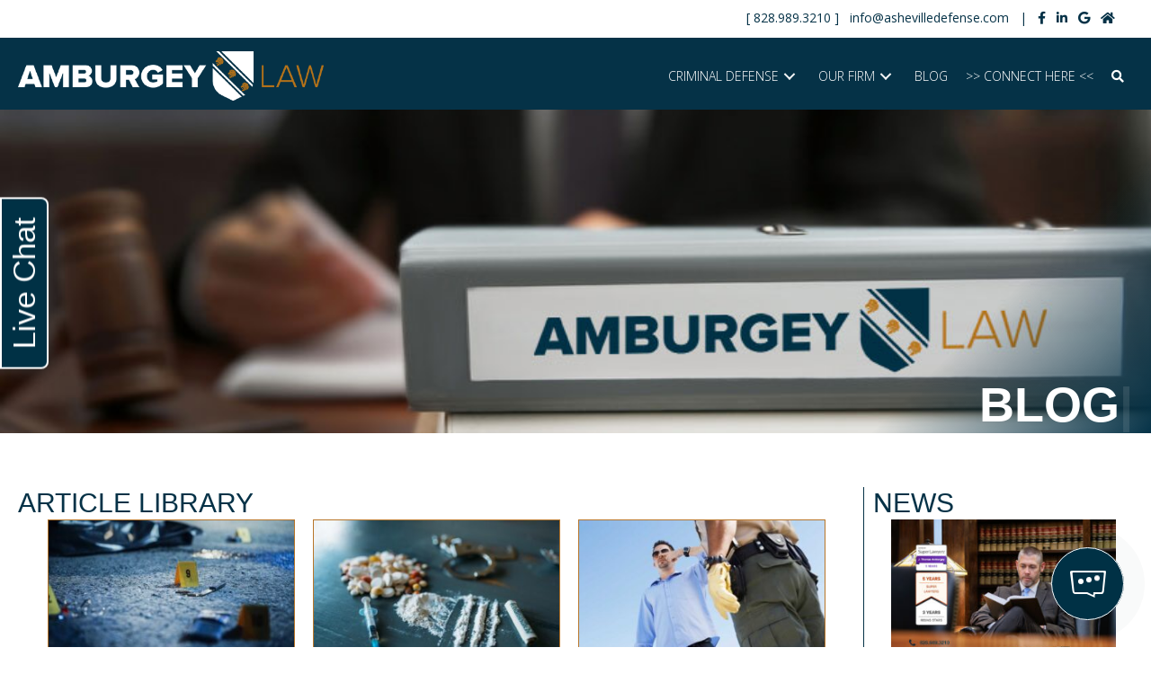

--- FILE ---
content_type: text/html; charset=UTF-8
request_url: https://amburgeylaw.com/tag/awards/
body_size: 26551
content:
<!DOCTYPE html>
<html dir="ltr" lang="en-US" prefix="og: https://ogp.me/ns#">
<head>
<meta charset="UTF-8" />
<meta name='viewport' content='width=device-width, initial-scale=1.0' />
<meta http-equiv='X-UA-Compatible' content='IE=edge' />
<link rel="profile" href="https://gmpg.org/xfn/11" />
<title>Awards | Amburgey Law</title>

		<!-- All in One SEO Pro 4.9.3 - aioseo.com -->
	<meta name="robots" content="max-image-preview:large" />
	<link rel="canonical" href="https://amburgeylaw.com/tag/awards/" />
	<link rel="next" href="https://amburgeylaw.com/tag/awards/page/2/" />
	<meta name="generator" content="All in One SEO Pro (AIOSEO) 4.9.3" />
		<meta property="og:locale" content="en_US" />
		<meta property="og:site_name" content="Amburgey Law | Criminal Trial Attorney" />
		<meta property="og:type" content="article" />
		<meta property="og:title" content="Awards | Amburgey Law" />
		<meta property="og:url" content="https://amburgeylaw.com/tag/awards/" />
		<script type="application/ld+json" class="aioseo-schema">
			{"@context":"https:\/\/schema.org","@graph":[{"@type":"BreadcrumbList","@id":"https:\/\/amburgeylaw.com\/tag\/awards\/#breadcrumblist","itemListElement":[{"@type":"ListItem","@id":"https:\/\/amburgeylaw.com#listItem","position":1,"name":"Home","item":"https:\/\/amburgeylaw.com","nextItem":{"@type":"ListItem","@id":"https:\/\/amburgeylaw.com\/tag\/awards\/#listItem","name":"Awards"}},{"@type":"ListItem","@id":"https:\/\/amburgeylaw.com\/tag\/awards\/#listItem","position":2,"name":"Awards","previousItem":{"@type":"ListItem","@id":"https:\/\/amburgeylaw.com#listItem","name":"Home"}}]},{"@type":"CollectionPage","@id":"https:\/\/amburgeylaw.com\/tag\/awards\/#collectionpage","url":"https:\/\/amburgeylaw.com\/tag\/awards\/","name":"Awards | Amburgey Law","inLanguage":"en-US","isPartOf":{"@id":"https:\/\/amburgeylaw.com\/#website"},"breadcrumb":{"@id":"https:\/\/amburgeylaw.com\/tag\/awards\/#breadcrumblist"}},{"@type":"Organization","@id":"https:\/\/amburgeylaw.com\/#organization","name":"Asheville Criminal Defense | Amburgey Law","description":"Criminal Trial Attorney","url":"https:\/\/amburgeylaw.com\/","telephone":"+18289893210","logo":{"@type":"ImageObject","url":"https:\/\/nclmdev.com\/amburgey\/wp-content\/uploads\/2017\/10\/Amburgey-Law-Logo1.png","@id":"https:\/\/amburgeylaw.com\/tag\/awards\/#organizationLogo"},"image":{"@id":"https:\/\/amburgeylaw.com\/tag\/awards\/#organizationLogo"}},{"@type":"WebSite","@id":"https:\/\/amburgeylaw.com\/#website","url":"https:\/\/amburgeylaw.com\/","name":"Amburgey Law","description":"Criminal Trial Attorney","inLanguage":"en-US","publisher":{"@id":"https:\/\/amburgeylaw.com\/#organization"}}]}
		</script>
		<!-- All in One SEO Pro -->


            <script data-no-defer="1" data-ezscrex="false" data-cfasync="false" data-pagespeed-no-defer data-cookieconsent="ignore">
                var ctPublicFunctions = {"_ajax_nonce":"428eca02fd","_rest_nonce":"f5e6b489b8","_ajax_url":"\/wp-admin\/admin-ajax.php","_rest_url":"https:\/\/amburgeylaw.com\/wp-json\/","data__cookies_type":"native","data__ajax_type":"rest","data__bot_detector_enabled":0,"data__frontend_data_log_enabled":1,"cookiePrefix":"","wprocket_detected":false,"host_url":"amburgeylaw.com","text__ee_click_to_select":"Click to select the whole data","text__ee_original_email":"The complete one is","text__ee_got_it":"Got it","text__ee_blocked":"Blocked","text__ee_cannot_connect":"Cannot connect","text__ee_cannot_decode":"Can not decode email. Unknown reason","text__ee_email_decoder":"CleanTalk email decoder","text__ee_wait_for_decoding":"The magic is on the way!","text__ee_decoding_process":"Please wait a few seconds while we decode the contact data."}
            </script>
        
            <script data-no-defer="1" data-ezscrex="false" data-cfasync="false" data-pagespeed-no-defer data-cookieconsent="ignore">
                var ctPublic = {"_ajax_nonce":"428eca02fd","settings__forms__check_internal":"0","settings__forms__check_external":"0","settings__forms__force_protection":0,"settings__forms__search_test":1,"settings__data__bot_detector_enabled":0,"settings__sfw__anti_crawler":0,"blog_home":"https:\/\/amburgeylaw.com\/","pixel__setting":"0","pixel__enabled":false,"pixel__url":null,"data__email_check_before_post":1,"data__email_check_exist_post":0,"data__cookies_type":"native","data__key_is_ok":true,"data__visible_fields_required":true,"wl_brandname":"Anti-Spam by CleanTalk","wl_brandname_short":"CleanTalk","ct_checkjs_key":"49559d64de42f5df9f00050abe7210a010190f4b8eb06e4baf8fd40925a65553","emailEncoderPassKey":"244a6ad5ce355a86b4f8769406cf52d0","bot_detector_forms_excluded":"W10=","advancedCacheExists":false,"varnishCacheExists":true,"wc_ajax_add_to_cart":false}
            </script>
        <link rel='dns-prefetch' href='//maps.googleapis.com' />
<link rel='dns-prefetch' href='//fonts.googleapis.com' />
<link href='https://fonts.gstatic.com' crossorigin rel='preconnect' />
<link rel="alternate" type="application/rss+xml" title="Amburgey Law &raquo; Feed" href="https://amburgeylaw.com/feed/" />
<link rel="alternate" type="application/rss+xml" title="Amburgey Law &raquo; Comments Feed" href="https://amburgeylaw.com/comments/feed/" />
<link rel="alternate" type="application/rss+xml" title="Amburgey Law &raquo; Awards Tag Feed" href="https://amburgeylaw.com/tag/awards/feed/" />
<link rel="preload" href="https://amburgeylaw.com/wp-content/plugins/bb-plugin/fonts/fontawesome/5.15.4/webfonts/fa-solid-900.woff2" as="font" type="font/woff2" crossorigin="anonymous">
<link rel="preload" href="https://amburgeylaw.com/wp-content/plugins/bb-plugin/fonts/fontawesome/5.15.4/webfonts/fa-regular-400.woff2" as="font" type="font/woff2" crossorigin="anonymous">
<style id='wp-img-auto-sizes-contain-inline-css'>
img:is([sizes=auto i],[sizes^="auto," i]){contain-intrinsic-size:3000px 1500px}
/*# sourceURL=wp-img-auto-sizes-contain-inline-css */
</style>
<link rel='stylesheet' id='formidable-css' href='https://amburgeylaw.com/wp-content/plugins/formidable/css/formidableforms.css?ver=123429' media='all' />
<style id='wp-emoji-styles-inline-css'>

	img.wp-smiley, img.emoji {
		display: inline !important;
		border: none !important;
		box-shadow: none !important;
		height: 1em !important;
		width: 1em !important;
		margin: 0 0.07em !important;
		vertical-align: -0.1em !important;
		background: none !important;
		padding: 0 !important;
	}
/*# sourceURL=wp-emoji-styles-inline-css */
</style>
<style id='wp-block-library-inline-css'>
:root{--wp-block-synced-color:#7a00df;--wp-block-synced-color--rgb:122,0,223;--wp-bound-block-color:var(--wp-block-synced-color);--wp-editor-canvas-background:#ddd;--wp-admin-theme-color:#007cba;--wp-admin-theme-color--rgb:0,124,186;--wp-admin-theme-color-darker-10:#006ba1;--wp-admin-theme-color-darker-10--rgb:0,107,160.5;--wp-admin-theme-color-darker-20:#005a87;--wp-admin-theme-color-darker-20--rgb:0,90,135;--wp-admin-border-width-focus:2px}@media (min-resolution:192dpi){:root{--wp-admin-border-width-focus:1.5px}}.wp-element-button{cursor:pointer}:root .has-very-light-gray-background-color{background-color:#eee}:root .has-very-dark-gray-background-color{background-color:#313131}:root .has-very-light-gray-color{color:#eee}:root .has-very-dark-gray-color{color:#313131}:root .has-vivid-green-cyan-to-vivid-cyan-blue-gradient-background{background:linear-gradient(135deg,#00d084,#0693e3)}:root .has-purple-crush-gradient-background{background:linear-gradient(135deg,#34e2e4,#4721fb 50%,#ab1dfe)}:root .has-hazy-dawn-gradient-background{background:linear-gradient(135deg,#faaca8,#dad0ec)}:root .has-subdued-olive-gradient-background{background:linear-gradient(135deg,#fafae1,#67a671)}:root .has-atomic-cream-gradient-background{background:linear-gradient(135deg,#fdd79a,#004a59)}:root .has-nightshade-gradient-background{background:linear-gradient(135deg,#330968,#31cdcf)}:root .has-midnight-gradient-background{background:linear-gradient(135deg,#020381,#2874fc)}:root{--wp--preset--font-size--normal:16px;--wp--preset--font-size--huge:42px}.has-regular-font-size{font-size:1em}.has-larger-font-size{font-size:2.625em}.has-normal-font-size{font-size:var(--wp--preset--font-size--normal)}.has-huge-font-size{font-size:var(--wp--preset--font-size--huge)}.has-text-align-center{text-align:center}.has-text-align-left{text-align:left}.has-text-align-right{text-align:right}.has-fit-text{white-space:nowrap!important}#end-resizable-editor-section{display:none}.aligncenter{clear:both}.items-justified-left{justify-content:flex-start}.items-justified-center{justify-content:center}.items-justified-right{justify-content:flex-end}.items-justified-space-between{justify-content:space-between}.screen-reader-text{border:0;clip-path:inset(50%);height:1px;margin:-1px;overflow:hidden;padding:0;position:absolute;width:1px;word-wrap:normal!important}.screen-reader-text:focus{background-color:#ddd;clip-path:none;color:#444;display:block;font-size:1em;height:auto;left:5px;line-height:normal;padding:15px 23px 14px;text-decoration:none;top:5px;width:auto;z-index:100000}html :where(.has-border-color){border-style:solid}html :where([style*=border-top-color]){border-top-style:solid}html :where([style*=border-right-color]){border-right-style:solid}html :where([style*=border-bottom-color]){border-bottom-style:solid}html :where([style*=border-left-color]){border-left-style:solid}html :where([style*=border-width]){border-style:solid}html :where([style*=border-top-width]){border-top-style:solid}html :where([style*=border-right-width]){border-right-style:solid}html :where([style*=border-bottom-width]){border-bottom-style:solid}html :where([style*=border-left-width]){border-left-style:solid}html :where(img[class*=wp-image-]){height:auto;max-width:100%}:where(figure){margin:0 0 1em}html :where(.is-position-sticky){--wp-admin--admin-bar--position-offset:var(--wp-admin--admin-bar--height,0px)}@media screen and (max-width:600px){html :where(.is-position-sticky){--wp-admin--admin-bar--position-offset:0px}}

/*# sourceURL=wp-block-library-inline-css */
</style><style id='global-styles-inline-css'>
:root{--wp--preset--aspect-ratio--square: 1;--wp--preset--aspect-ratio--4-3: 4/3;--wp--preset--aspect-ratio--3-4: 3/4;--wp--preset--aspect-ratio--3-2: 3/2;--wp--preset--aspect-ratio--2-3: 2/3;--wp--preset--aspect-ratio--16-9: 16/9;--wp--preset--aspect-ratio--9-16: 9/16;--wp--preset--color--black: #000000;--wp--preset--color--cyan-bluish-gray: #abb8c3;--wp--preset--color--white: #ffffff;--wp--preset--color--pale-pink: #f78da7;--wp--preset--color--vivid-red: #cf2e2e;--wp--preset--color--luminous-vivid-orange: #ff6900;--wp--preset--color--luminous-vivid-amber: #fcb900;--wp--preset--color--light-green-cyan: #7bdcb5;--wp--preset--color--vivid-green-cyan: #00d084;--wp--preset--color--pale-cyan-blue: #8ed1fc;--wp--preset--color--vivid-cyan-blue: #0693e3;--wp--preset--color--vivid-purple: #9b51e0;--wp--preset--color--fl-heading-text: #053247;--wp--preset--color--fl-body-bg: #ffffff;--wp--preset--color--fl-body-text: #053247;--wp--preset--color--fl-accent: #2b7bb9;--wp--preset--color--fl-accent-hover: #2b7bb9;--wp--preset--color--fl-topbar-bg: #ffffff;--wp--preset--color--fl-topbar-text: #000000;--wp--preset--color--fl-topbar-link: #428bca;--wp--preset--color--fl-topbar-hover: #428bca;--wp--preset--color--fl-header-bg: #ffffff;--wp--preset--color--fl-header-text: #000000;--wp--preset--color--fl-header-link: #428bca;--wp--preset--color--fl-header-hover: #428bca;--wp--preset--color--fl-nav-bg: #ffffff;--wp--preset--color--fl-nav-link: #428bca;--wp--preset--color--fl-nav-hover: #428bca;--wp--preset--color--fl-content-bg: #ffffff;--wp--preset--color--fl-footer-widgets-bg: #ffffff;--wp--preset--color--fl-footer-widgets-text: #000000;--wp--preset--color--fl-footer-widgets-link: #428bca;--wp--preset--color--fl-footer-widgets-hover: #428bca;--wp--preset--color--fl-footer-bg: #ffffff;--wp--preset--color--fl-footer-text: #000000;--wp--preset--color--fl-footer-link: #428bca;--wp--preset--color--fl-footer-hover: #428bca;--wp--preset--gradient--vivid-cyan-blue-to-vivid-purple: linear-gradient(135deg,rgb(6,147,227) 0%,rgb(155,81,224) 100%);--wp--preset--gradient--light-green-cyan-to-vivid-green-cyan: linear-gradient(135deg,rgb(122,220,180) 0%,rgb(0,208,130) 100%);--wp--preset--gradient--luminous-vivid-amber-to-luminous-vivid-orange: linear-gradient(135deg,rgb(252,185,0) 0%,rgb(255,105,0) 100%);--wp--preset--gradient--luminous-vivid-orange-to-vivid-red: linear-gradient(135deg,rgb(255,105,0) 0%,rgb(207,46,46) 100%);--wp--preset--gradient--very-light-gray-to-cyan-bluish-gray: linear-gradient(135deg,rgb(238,238,238) 0%,rgb(169,184,195) 100%);--wp--preset--gradient--cool-to-warm-spectrum: linear-gradient(135deg,rgb(74,234,220) 0%,rgb(151,120,209) 20%,rgb(207,42,186) 40%,rgb(238,44,130) 60%,rgb(251,105,98) 80%,rgb(254,248,76) 100%);--wp--preset--gradient--blush-light-purple: linear-gradient(135deg,rgb(255,206,236) 0%,rgb(152,150,240) 100%);--wp--preset--gradient--blush-bordeaux: linear-gradient(135deg,rgb(254,205,165) 0%,rgb(254,45,45) 50%,rgb(107,0,62) 100%);--wp--preset--gradient--luminous-dusk: linear-gradient(135deg,rgb(255,203,112) 0%,rgb(199,81,192) 50%,rgb(65,88,208) 100%);--wp--preset--gradient--pale-ocean: linear-gradient(135deg,rgb(255,245,203) 0%,rgb(182,227,212) 50%,rgb(51,167,181) 100%);--wp--preset--gradient--electric-grass: linear-gradient(135deg,rgb(202,248,128) 0%,rgb(113,206,126) 100%);--wp--preset--gradient--midnight: linear-gradient(135deg,rgb(2,3,129) 0%,rgb(40,116,252) 100%);--wp--preset--font-size--small: 13px;--wp--preset--font-size--medium: 20px;--wp--preset--font-size--large: 36px;--wp--preset--font-size--x-large: 42px;--wp--preset--spacing--20: 0.44rem;--wp--preset--spacing--30: 0.67rem;--wp--preset--spacing--40: 1rem;--wp--preset--spacing--50: 1.5rem;--wp--preset--spacing--60: 2.25rem;--wp--preset--spacing--70: 3.38rem;--wp--preset--spacing--80: 5.06rem;--wp--preset--shadow--natural: 6px 6px 9px rgba(0, 0, 0, 0.2);--wp--preset--shadow--deep: 12px 12px 50px rgba(0, 0, 0, 0.4);--wp--preset--shadow--sharp: 6px 6px 0px rgba(0, 0, 0, 0.2);--wp--preset--shadow--outlined: 6px 6px 0px -3px rgb(255, 255, 255), 6px 6px rgb(0, 0, 0);--wp--preset--shadow--crisp: 6px 6px 0px rgb(0, 0, 0);}:where(.is-layout-flex){gap: 0.5em;}:where(.is-layout-grid){gap: 0.5em;}body .is-layout-flex{display: flex;}.is-layout-flex{flex-wrap: wrap;align-items: center;}.is-layout-flex > :is(*, div){margin: 0;}body .is-layout-grid{display: grid;}.is-layout-grid > :is(*, div){margin: 0;}:where(.wp-block-columns.is-layout-flex){gap: 2em;}:where(.wp-block-columns.is-layout-grid){gap: 2em;}:where(.wp-block-post-template.is-layout-flex){gap: 1.25em;}:where(.wp-block-post-template.is-layout-grid){gap: 1.25em;}.has-black-color{color: var(--wp--preset--color--black) !important;}.has-cyan-bluish-gray-color{color: var(--wp--preset--color--cyan-bluish-gray) !important;}.has-white-color{color: var(--wp--preset--color--white) !important;}.has-pale-pink-color{color: var(--wp--preset--color--pale-pink) !important;}.has-vivid-red-color{color: var(--wp--preset--color--vivid-red) !important;}.has-luminous-vivid-orange-color{color: var(--wp--preset--color--luminous-vivid-orange) !important;}.has-luminous-vivid-amber-color{color: var(--wp--preset--color--luminous-vivid-amber) !important;}.has-light-green-cyan-color{color: var(--wp--preset--color--light-green-cyan) !important;}.has-vivid-green-cyan-color{color: var(--wp--preset--color--vivid-green-cyan) !important;}.has-pale-cyan-blue-color{color: var(--wp--preset--color--pale-cyan-blue) !important;}.has-vivid-cyan-blue-color{color: var(--wp--preset--color--vivid-cyan-blue) !important;}.has-vivid-purple-color{color: var(--wp--preset--color--vivid-purple) !important;}.has-black-background-color{background-color: var(--wp--preset--color--black) !important;}.has-cyan-bluish-gray-background-color{background-color: var(--wp--preset--color--cyan-bluish-gray) !important;}.has-white-background-color{background-color: var(--wp--preset--color--white) !important;}.has-pale-pink-background-color{background-color: var(--wp--preset--color--pale-pink) !important;}.has-vivid-red-background-color{background-color: var(--wp--preset--color--vivid-red) !important;}.has-luminous-vivid-orange-background-color{background-color: var(--wp--preset--color--luminous-vivid-orange) !important;}.has-luminous-vivid-amber-background-color{background-color: var(--wp--preset--color--luminous-vivid-amber) !important;}.has-light-green-cyan-background-color{background-color: var(--wp--preset--color--light-green-cyan) !important;}.has-vivid-green-cyan-background-color{background-color: var(--wp--preset--color--vivid-green-cyan) !important;}.has-pale-cyan-blue-background-color{background-color: var(--wp--preset--color--pale-cyan-blue) !important;}.has-vivid-cyan-blue-background-color{background-color: var(--wp--preset--color--vivid-cyan-blue) !important;}.has-vivid-purple-background-color{background-color: var(--wp--preset--color--vivid-purple) !important;}.has-black-border-color{border-color: var(--wp--preset--color--black) !important;}.has-cyan-bluish-gray-border-color{border-color: var(--wp--preset--color--cyan-bluish-gray) !important;}.has-white-border-color{border-color: var(--wp--preset--color--white) !important;}.has-pale-pink-border-color{border-color: var(--wp--preset--color--pale-pink) !important;}.has-vivid-red-border-color{border-color: var(--wp--preset--color--vivid-red) !important;}.has-luminous-vivid-orange-border-color{border-color: var(--wp--preset--color--luminous-vivid-orange) !important;}.has-luminous-vivid-amber-border-color{border-color: var(--wp--preset--color--luminous-vivid-amber) !important;}.has-light-green-cyan-border-color{border-color: var(--wp--preset--color--light-green-cyan) !important;}.has-vivid-green-cyan-border-color{border-color: var(--wp--preset--color--vivid-green-cyan) !important;}.has-pale-cyan-blue-border-color{border-color: var(--wp--preset--color--pale-cyan-blue) !important;}.has-vivid-cyan-blue-border-color{border-color: var(--wp--preset--color--vivid-cyan-blue) !important;}.has-vivid-purple-border-color{border-color: var(--wp--preset--color--vivid-purple) !important;}.has-vivid-cyan-blue-to-vivid-purple-gradient-background{background: var(--wp--preset--gradient--vivid-cyan-blue-to-vivid-purple) !important;}.has-light-green-cyan-to-vivid-green-cyan-gradient-background{background: var(--wp--preset--gradient--light-green-cyan-to-vivid-green-cyan) !important;}.has-luminous-vivid-amber-to-luminous-vivid-orange-gradient-background{background: var(--wp--preset--gradient--luminous-vivid-amber-to-luminous-vivid-orange) !important;}.has-luminous-vivid-orange-to-vivid-red-gradient-background{background: var(--wp--preset--gradient--luminous-vivid-orange-to-vivid-red) !important;}.has-very-light-gray-to-cyan-bluish-gray-gradient-background{background: var(--wp--preset--gradient--very-light-gray-to-cyan-bluish-gray) !important;}.has-cool-to-warm-spectrum-gradient-background{background: var(--wp--preset--gradient--cool-to-warm-spectrum) !important;}.has-blush-light-purple-gradient-background{background: var(--wp--preset--gradient--blush-light-purple) !important;}.has-blush-bordeaux-gradient-background{background: var(--wp--preset--gradient--blush-bordeaux) !important;}.has-luminous-dusk-gradient-background{background: var(--wp--preset--gradient--luminous-dusk) !important;}.has-pale-ocean-gradient-background{background: var(--wp--preset--gradient--pale-ocean) !important;}.has-electric-grass-gradient-background{background: var(--wp--preset--gradient--electric-grass) !important;}.has-midnight-gradient-background{background: var(--wp--preset--gradient--midnight) !important;}.has-small-font-size{font-size: var(--wp--preset--font-size--small) !important;}.has-medium-font-size{font-size: var(--wp--preset--font-size--medium) !important;}.has-large-font-size{font-size: var(--wp--preset--font-size--large) !important;}.has-x-large-font-size{font-size: var(--wp--preset--font-size--x-large) !important;}
/*# sourceURL=global-styles-inline-css */
</style>

<style id='classic-theme-styles-inline-css'>
/*! This file is auto-generated */
.wp-block-button__link{color:#fff;background-color:#32373c;border-radius:9999px;box-shadow:none;text-decoration:none;padding:calc(.667em + 2px) calc(1.333em + 2px);font-size:1.125em}.wp-block-file__button{background:#32373c;color:#fff;text-decoration:none}
/*# sourceURL=/wp-includes/css/classic-themes.min.css */
</style>
<link rel='stylesheet' id='cleantalk-public-css-css' href='https://amburgeylaw.com/wp-content/plugins/cleantalk-spam-protect/css/cleantalk-public.min.css?ver=6.68_1764736049' media='all' />
<link rel='stylesheet' id='cleantalk-email-decoder-css-css' href='https://amburgeylaw.com/wp-content/plugins/cleantalk-spam-protect/css/cleantalk-email-decoder.min.css?ver=6.68_1764736049' media='all' />
<link rel='stylesheet' id='font-awesome-5-css' href='https://amburgeylaw.com/wp-content/plugins/bb-plugin/fonts/fontawesome/5.15.4/css/all.min.css?ver=2.9.4.1' media='all' />
<link rel='stylesheet' id='jquery-bxslider-css' href='https://amburgeylaw.com/wp-content/plugins/bb-plugin/css/jquery.bxslider.css?ver=2.9.4.1' media='all' />
<link rel='stylesheet' id='fl-builder-layout-bundle-efe4427f8800d00f910b86600eb7e3f7-css' href='https://amburgeylaw.com/wp-content/uploads/bb-plugin/cache/efe4427f8800d00f910b86600eb7e3f7-layout-bundle.css?ver=2.9.4.1-1.5.2.1' media='all' />
<link rel='stylesheet' id='ubermenu-css' href='https://amburgeylaw.com/wp-content/plugins/ubermenu/pro/assets/css/ubermenu.min.css?ver=3.6.0.1' media='all' />
<link rel='stylesheet' id='ubermenu-font-awesome-all-css' href='https://amburgeylaw.com/wp-content/plugins/ubermenu/assets/fontawesome/css/all.min.css?ver=6.9' media='all' />
<link rel='stylesheet' id='jquery-magnificpopup-css' href='https://amburgeylaw.com/wp-content/plugins/bb-plugin/css/jquery.magnificpopup.min.css?ver=2.9.4.1' media='all' />
<link rel='stylesheet' id='base-css' href='https://amburgeylaw.com/wp-content/themes/bb-theme/css/base.min.css?ver=1.7.19' media='all' />
<link rel='stylesheet' id='fl-automator-skin-css' href='https://amburgeylaw.com/wp-content/uploads/bb-theme/skin-692fbcf5e4d86.css?ver=1.7.19' media='all' />
<link rel='stylesheet' id='fl-child-theme-css' href='https://amburgeylaw.com/wp-content/themes/bb-theme-child/style.css?ver=6.9' media='all' />
<link rel='stylesheet' id='pp-animate-css' href='https://amburgeylaw.com/wp-content/plugins/bbpowerpack/assets/css/animate.min.css?ver=3.5.1' media='all' />
<link rel='stylesheet' id='fl-builder-google-fonts-a27320e66d904072ce43236926072c93-css' href='//fonts.googleapis.com/css?family=Open+Sans%3A300%2C400%2C700&#038;ver=6.9' media='all' />
<script src="https://amburgeylaw.com/wp-content/plugins/cleantalk-spam-protect/js/apbct-public-bundle_gathering.min.js?ver=6.68_1764736049" id="apbct-public-bundle_gathering.min-js-js"></script>
<script src="https://amburgeylaw.com/wp-includes/js/jquery/jquery.min.js?ver=3.7.1" id="jquery-core-js"></script>
<script src="https://amburgeylaw.com/wp-includes/js/jquery/jquery-migrate.min.js?ver=3.4.1" id="jquery-migrate-js"></script>
<link rel="https://api.w.org/" href="https://amburgeylaw.com/wp-json/" /><link rel="alternate" title="JSON" type="application/json" href="https://amburgeylaw.com/wp-json/wp/v2/tags/13" /><link rel="EditURI" type="application/rsd+xml" title="RSD" href="https://amburgeylaw.com/xmlrpc.php?rsd" />
<meta name="generator" content="WordPress 6.9" />
		<script>
			var bb_powerpack = {
				version: '2.40.9',
				getAjaxUrl: function() { return atob( 'aHR0cHM6Ly9hbWJ1cmdleWxhdy5jb20vd3AtYWRtaW4vYWRtaW4tYWpheC5waHA=' ); },
				callback: function() {},
				mapMarkerData: {},
				post_id: '709',
				search_term: '',
				current_page: 'https://amburgeylaw.com/tag/awards/',
				conditionals: {
					is_front_page: false,
					is_home: false,
					is_archive: true,
					current_post_type: '',
					is_tax: false,
										current_tax: 'post_tag',
					current_term: 'awards',
										is_author: false,
					current_author: false,
					is_search: false,
									}
			};
		</script>
		<style id="ubermenu-custom-generated-css">
/** Font Awesome 4 Compatibility **/
.fa{font-style:normal;font-variant:normal;font-weight:normal;font-family:FontAwesome;}

/** UberMenu Custom Menu Styles (Customizer) **/
/* main */
 .ubermenu-main .ubermenu-item .ubermenu-submenu-drop { -webkit-transition-duration:300ms; -ms-transition-duration:300ms; transition-duration:300ms; }
 .ubermenu.ubermenu-main { background:none; border:none; box-shadow:none; }
 .ubermenu.ubermenu-main .ubermenu-item-level-0 > .ubermenu-target { border:none; box-shadow:none; }
 .ubermenu.ubermenu-main.ubermenu-horizontal .ubermenu-submenu-drop.ubermenu-submenu-align-left_edge_bar, .ubermenu.ubermenu-main.ubermenu-horizontal .ubermenu-submenu-drop.ubermenu-submenu-align-full_width { left:0; }
 .ubermenu.ubermenu-main.ubermenu-horizontal .ubermenu-item-level-0.ubermenu-active > .ubermenu-submenu-drop, .ubermenu.ubermenu-main.ubermenu-horizontal:not(.ubermenu-transition-shift) .ubermenu-item-level-0 > .ubermenu-submenu-drop { margin-top:0; }
 .ubermenu-main.ubermenu-transition-fade .ubermenu-item .ubermenu-submenu-drop { margin-top:0; }
 .ubermenu-main .ubermenu-submenu.ubermenu-submenu-drop { background-color:#ffffff; }
 .ubermenu-main .ubermenu-submenu .ubermenu-item-header > .ubermenu-target { color:#b67319; }
 .ubermenu-main .ubermenu-submenu .ubermenu-item-header > .ubermenu-target:hover { color:#053247; }
 .ubermenu-main .ubermenu-nav .ubermenu-submenu .ubermenu-item-header > .ubermenu-target { font-weight:bold; }


/** UberMenu Custom Menu Item Styles (Menu Item Settings) **/
/* 33 */     .ubermenu .ubermenu-active > .ubermenu-submenu.ubermenu-submenu-id-33, .ubermenu .ubermenu-in-transition > .ubermenu-submenu.ubermenu-submenu-id-33 { padding:0 0 20px 10px; }


/** UberMenu Custom Tweaks (General Settings) **/
.ubermenu-responsive-toggle { z-index: 1001; padding: 0px !important; }
.isMobile #MainNav .inner-wrapper { padding: 0px; }
.ubermenu-responsive-toggle i { text-align: right !important; }

/* Status: Loaded from Transient */

</style><script>document.documentElement.className += " js";</script>
<!-- Google tag (gtag.js) -->
<script async src="https://www.googletagmanager.com/gtag/js?id=G-8VHWNXJCBT"></script>
<script>
  window.dataLayer = window.dataLayer || [];
  function gtag(){dataLayer.push(arguments);}
  gtag('js', new Date());

  gtag('config', 'G-8VHWNXJCBT');
</script><meta name="generator" content="speculation-rules 1.6.0">
<link rel="icon" href="https://amburgeylaw.com/wp-content/uploads/2021/07/cropped-favicon-32x32.png" sizes="32x32" />
<link rel="icon" href="https://amburgeylaw.com/wp-content/uploads/2021/07/cropped-favicon-192x192.png" sizes="192x192" />
<link rel="apple-touch-icon" href="https://amburgeylaw.com/wp-content/uploads/2021/07/cropped-favicon-180x180.png" />
<meta name="msapplication-TileImage" content="https://amburgeylaw.com/wp-content/uploads/2021/07/cropped-favicon-270x270.png" />
</head>
<body class="archive tag tag-awards tag-13 wp-theme-bb-theme wp-child-theme-bb-theme-child fl-builder-2-9-4-1 fl-themer-1-5-2-1 fl-theme-1-7-19 fl-no-js fl-theme-builder-header fl-theme-builder-header-home-page fl-theme-builder-footer fl-theme-builder-footer-main-footer fl-theme-builder-archive fl-theme-builder-archive-index-page fl-framework-base fl-preset-default fl-full-width fl-scroll-to-top fl-search-active" itemscope="itemscope" itemtype="https://schema.org/WebPage">
<a aria-label="Skip to content" class="fl-screen-reader-text" href="#fl-main-content">Skip to content</a><div class="fl-page">
	<header class="fl-builder-content fl-builder-content-780 fl-builder-global-templates-locked" data-post-id="780" data-type="header" data-sticky="1" data-sticky-on="all" data-sticky-breakpoint="medium" data-shrink="0" data-overlay="0" data-overlay-bg="transparent" data-shrink-image-height="50px" role="banner" itemscope="itemscope" itemtype="http://schema.org/WPHeader"><div class="fl-row fl-row-full-width fl-row-bg-color fl-node-5f8dd54b24b54 fl-row-default-height fl-row-align-center fl-visible-mobile" data-node="5f8dd54b24b54">
	<div class="fl-row-content-wrap">
		<div class="uabb-row-separator uabb-top-row-separator" >
</div>
						<div class="fl-row-content fl-row-full-width fl-node-content">
		
<div class="fl-col-group fl-node-piodj92yn50m fl-col-group-custom-width" data-node="piodj92yn50m">
			<div class="fl-col fl-node-1mn2kpagvu3t fl-col-bg-color fl-col-small fl-col-small-custom-width" data-node="1mn2kpagvu3t">
	<div class="fl-col-content fl-node-content"><div class="fl-module fl-module-rich-text fl-node-y9uanefodw35" data-node="y9uanefodw35">
	<div class="fl-module-content fl-node-content">
		<div class="fl-rich-text">
	<p style="text-align: center;"><a href="tel: 828-989-3210">CALL NOW</a></p>
</div>
	</div>
</div>
</div>
</div>
			<div class="fl-col fl-node-0rdag5xuwft4 fl-col-bg-color fl-col-small fl-col-small-custom-width" data-node="0rdag5xuwft4">
	<div class="fl-col-content fl-node-content"><div class="fl-module fl-module-rich-text fl-node-ub7h2fsm8ro4" data-node="ub7h2fsm8ro4">
	<div class="fl-module-content fl-node-content">
		<div class="fl-rich-text">
	<p style="text-align: center;"><a href="https://amburgeylaw.com/contact-us/">FREE CONSULTATION</a></p>
</div>
	</div>
</div>
</div>
</div>
	</div>
		</div>
	</div>
</div>
<div class="fl-row fl-row-full-width fl-row-bg-color fl-node-2u5kdrigy1lz fl-row-default-height fl-row-align-center fl-visible-desktop fl-visible-large fl-visible-medium" data-node="2u5kdrigy1lz">
	<div class="fl-row-content-wrap">
		<div class="uabb-row-separator uabb-top-row-separator" >
</div>
						<div class="fl-row-content fl-row-full-width fl-node-content">
		
<div class="fl-col-group fl-node-bl0z42drx5ni" data-node="bl0z42drx5ni">
			<div class="fl-col fl-node-rhov4wgq0al2 fl-col-bg-color" data-node="rhov4wgq0al2">
	<div class="fl-col-content fl-node-content"><div class="fl-module fl-module-html fl-node-6036cb2472179 fl-visible-desktop fl-visible-large fl-visible-medium" data-node="6036cb2472179">
	<div class="fl-module-content fl-node-content">
		<div class="fl-html">
	<p style="text-align: right;font-size:14px;">[ <a href="tel:(828)989-3210;">828.989.3210</a> ] &nbsp; <a href="mailto:vanessa@ashevilledefense.com">info@ashevilledefense.com</a> &nbsp; | &nbsp; <a href="https://www.facebook.com/AmburgeyLaw" target="_blank"><i class="fab fa-facebook-f"></i></a> &nbsp; <a href="https://www.linkedin.com/in/j-thomas-amburgey-880b046/" target="_blank"><i class="fab fa-linkedin-in"></i></a> &nbsp; <a href="https://g.page/asheville-criminal-defense?gm" target="_blank"><i class="fab fa-google"></i></a> &nbsp; <a href="https://amburgeylaw.com"><i class="fas fa-home"></i></a></p></div>
	</div>
</div>
</div>
</div>
	</div>
		</div>
	</div>
</div>
<div class="fl-row fl-row-full-width fl-row-bg-color fl-node-5f8dcbee74a26 fl-row-default-height fl-row-align-center" data-node="5f8dcbee74a26">
	<div class="fl-row-content-wrap">
		<div class="uabb-row-separator uabb-top-row-separator" >
</div>
						<div class="fl-row-content fl-row-full-width fl-node-content">
		
<div class="fl-col-group fl-node-5f8dcbee74a2c fl-col-group-equal-height fl-col-group-align-center fl-col-group-custom-width" data-node="5f8dcbee74a2c">
			<div class="fl-col fl-node-5f8dcbee74a2d fl-col-bg-color fl-col-small fl-col-small-custom-width" data-node="5f8dcbee74a2d">
	<div class="fl-col-content fl-node-content"><div class="fl-module fl-module-photo fl-node-5f8dd2f0ec1d0" data-node="5f8dd2f0ec1d0">
	<div class="fl-module-content fl-node-content">
		<div class="fl-photo fl-photo-align-left" itemscope itemtype="https://schema.org/ImageObject">
	<div class="fl-photo-content fl-photo-img-png">
				<a href="https://amburgeylaw.com" target="_self" itemprop="url">
				<img loading="lazy" decoding="async" class="fl-photo-img wp-image-147 size-full" src="https://amburgeylaw.com/wp-content/uploads/2017/08/footer-top-logo.png" alt="footer top logo" itemprop="image" height="88" width="540" title="footer top logo"  data-no-lazy="1" srcset="https://amburgeylaw.com/wp-content/uploads/2017/08/footer-top-logo.png 540w, https://amburgeylaw.com/wp-content/uploads/2017/08/footer-top-logo-300x49.png 300w" sizes="auto, (max-width: 540px) 100vw, 540px" />
				</a>
					</div>
	</div>
	</div>
</div>
</div>
</div>
			<div class="fl-col fl-node-5f8dcbee74a2e fl-col-bg-color fl-col-small-custom-width" data-node="5f8dcbee74a2e">
	<div class="fl-col-content fl-node-content"><div class="fl-module fl-module-pp-advanced-menu fl-node-f2akwgc43di6" data-node="f2akwgc43di6">
	<div class="fl-module-content fl-node-content">
		<div class="pp-advanced-menu pp-advanced-menu-accordion-collapse pp-menu-default pp-menu-align-right pp-menu-position-below">
   				<div class="pp-advanced-menu-mobile">
			<button class="pp-advanced-menu-mobile-toggle hamburger" tabindex="0" aria-label="Menu" aria-expanded="false">
				<div class="pp-hamburger"><div class="pp-hamburger-box"><div class="pp-hamburger-inner"></div></div></div>			</button>
			</div>
			   	<div class="pp-clear"></div>
	<nav class="pp-menu-nav" aria-label="MAIN" itemscope="itemscope" itemtype="https://schema.org/SiteNavigationElement">
		<ul id="menu-main-menu" class="menu pp-advanced-menu-horizontal pp-toggle-arrows"><li id="menu-item-33" class="menu-item menu-item-type-post_type menu-item-object-page menu-item-has-children pp-has-submenu"><div class="pp-has-submenu-container"><a href="https://amburgeylaw.com/areas-of-practice/"><span class="menu-item-text">CRIMINAL DEFENSE<span class="pp-menu-toggle" tabindex="0" aria-expanded="false" aria-label="CRIMINAL DEFENSE: submenu" role="button"></span></span></a></div><ul class="sub-menu">	<li id="menu-item-336" class="menu-item menu-item-type-post_type menu-item-object-page"><a href="https://amburgeylaw.com/areas-of-practice/felonies-misdemeanors/"><span class="menu-item-text">Felonies &#038; Misdemeanors</span></a></li>	<li id="menu-item-145" class="menu-item menu-item-type-post_type menu-item-object-page menu-item-has-children pp-has-submenu"><div class="pp-has-submenu-container"><a href="https://amburgeylaw.com/areas-of-practice/federal-crimes/"><span class="menu-item-text">Federal Crimes »<span class="pp-menu-toggle" tabindex="0" aria-expanded="false" aria-label="Federal Crimes »: submenu" role="button"></span></span></a></div><ul class="sub-menu">		<li id="menu-item-1582" class="menu-item menu-item-type-post_type menu-item-object-page"><a href="https://amburgeylaw.com/areas-of-practice/federal-crimes/computer-and-intellectual-property-crimes/"><span class="menu-item-text">Computer and Intellectual Property Crimes</span></a></li>		<li id="menu-item-1581" class="menu-item menu-item-type-post_type menu-item-object-page"><a href="https://amburgeylaw.com/areas-of-practice/federal-crimes/environmental-violations-and-compliance/"><span class="menu-item-text">Environmental Violations and Compliance</span></a></li>		<li id="menu-item-1583" class="menu-item menu-item-type-post_type menu-item-object-page"><a href="https://amburgeylaw.com/areas-of-practice/federal-crimes/export-and-import-violations/"><span class="menu-item-text">Export and Import Violations</span></a></li>		<li id="menu-item-1584" class="menu-item menu-item-type-post_type menu-item-object-page"><a href="https://amburgeylaw.com/areas-of-practice/federal-crimes/healthcare-fraud/"><span class="menu-item-text">Healthcare Fraud</span></a></li>		<li id="menu-item-1588" class="menu-item menu-item-type-post_type menu-item-object-page"><a href="https://amburgeylaw.com/areas-of-practice/federal-crimes/privacy-and-cybersecurity-crimes/"><span class="menu-item-text">Privacy and Cybersecurity Crimes</span></a></li>		<li id="menu-item-1587" class="menu-item menu-item-type-post_type menu-item-object-page"><a href="https://amburgeylaw.com/areas-of-practice/federal-crimes/procurement-fraud/"><span class="menu-item-text">Procurement Fraud</span></a></li>		<li id="menu-item-1585" class="menu-item menu-item-type-post_type menu-item-object-page"><a href="https://amburgeylaw.com/areas-of-practice/federal-crimes/securities-financial-institution-and-accounting-fraud/"><span class="menu-item-text">Securities, Financial Institution, and Accounting Fraud</span></a></li>		<li id="menu-item-1586" class="menu-item menu-item-type-post_type menu-item-object-page"><a href="https://amburgeylaw.com/areas-of-practice/federal-crimes/tax-offenses/"><span class="menu-item-text">Tax Offenses</span></a></li>		<li id="menu-item-1589" class="menu-item menu-item-type-post_type menu-item-object-page"><a href="https://amburgeylaw.com/areas-of-practice/federal-crimes/u-s-false-claims-act/"><span class="menu-item-text">U.S. False Claims Act</span></a></li></ul></li>	<li id="menu-item-388" class="menu-item menu-item-type-post_type menu-item-object-page menu-item-has-children pp-has-submenu"><div class="pp-has-submenu-container"><a href="https://amburgeylaw.com/areas-of-practice/homicide-capital-offenses/"><span class="menu-item-text">Homicide &#038; Capital Offenses<span class="pp-menu-toggle" tabindex="0" aria-expanded="false" aria-label="Homicide &#038; Capital Offenses: submenu" role="button"></span></span></a></div><ul class="sub-menu">		<li id="menu-item-1640" class="menu-item menu-item-type-post_type menu-item-object-page"><a href="https://amburgeylaw.com/areas-of-practice/homicide-capital-offenses/first-degree-murder/"><span class="menu-item-text">First-Degree Murder Defense in North Carolina</span></a></li>		<li id="menu-item-1638" class="menu-item menu-item-type-post_type menu-item-object-page"><a href="https://amburgeylaw.com/areas-of-practice/homicide-capital-offenses/second-degree-murder-defense-in-north-carolina/"><span class="menu-item-text">Second-Degree Murder Defense in North Carolina</span></a></li>		<li id="menu-item-1637" class="menu-item menu-item-type-post_type menu-item-object-page"><a href="https://amburgeylaw.com/areas-of-practice/homicide-capital-offenses/vehicular-homicide-defense-in-north-carolina/"><span class="menu-item-text">Vehicular Homicide Defense in North Carolina</span></a></li>		<li id="menu-item-1641" class="menu-item menu-item-type-post_type menu-item-object-page"><a href="https://amburgeylaw.com/areas-of-practice/homicide-capital-offenses/felony-murder-defense-in-north-carolina/"><span class="menu-item-text">Felony Murder Defense in North Carolina</span></a></li>		<li id="menu-item-1639" class="menu-item menu-item-type-post_type menu-item-object-page"><a href="https://amburgeylaw.com/areas-of-practice/homicide-capital-offenses/involuntary-manslaughter-defense-in-north-carolina/"><span class="menu-item-text">Involuntary Manslaughter Defense in North Carolina</span></a></li>		<li id="menu-item-1636" class="menu-item menu-item-type-post_type menu-item-object-page"><a href="https://amburgeylaw.com/areas-of-practice/homicide-capital-offenses/voluntary-manslaughter-defense-in-north-carolina/"><span class="menu-item-text">Voluntary Manslaughter Defense in North Carolina</span></a></li></ul></li>	<li id="menu-item-39" class="menu-item menu-item-type-post_type menu-item-object-page menu-item-has-children pp-has-submenu"><div class="pp-has-submenu-container"><a href="https://amburgeylaw.com/areas-of-practice/violent-crime-2/"><span class="menu-item-text">Violent Crime<span class="pp-menu-toggle" tabindex="0" aria-expanded="false" aria-label="Violent Crime: submenu" role="button"></span></span></a></div><ul class="sub-menu">		<li id="menu-item-1672" class="menu-item menu-item-type-post_type menu-item-object-page"><a href="https://amburgeylaw.com/areas-of-practice/violent-crime-2/violation-of-domestic-protective-orders-in-north-carolina/"><span class="menu-item-text">Violation of Domestic Protective Orders in North Carolina</span></a></li>		<li id="menu-item-1673" class="menu-item menu-item-type-post_type menu-item-object-page"><a href="https://amburgeylaw.com/areas-of-practice/violent-crime-2/robbery-and-burglary-breaking-and-entering-in-north-carolina/"><span class="menu-item-text">Robbery and Burglary (Breaking and Entering) in North Carolina</span></a></li>		<li id="menu-item-1674" class="menu-item menu-item-type-post_type menu-item-object-page"><a href="https://amburgeylaw.com/areas-of-practice/violent-crime-2/hate-crimes-in-north-carolina/"><span class="menu-item-text">Hate Crimes in North Carolina</span></a></li>		<li id="menu-item-1675" class="menu-item menu-item-type-post_type menu-item-object-page"><a href="https://amburgeylaw.com/areas-of-practice/violent-crime-2/domestic-violence-charges-in-north-carolina/"><span class="menu-item-text">Domestic Violence Charges in North Carolina</span></a></li>		<li id="menu-item-1676" class="menu-item menu-item-type-post_type menu-item-object-page"><a href="https://amburgeylaw.com/areas-of-practice/violent-crime-2/assault-with-intent-to-kill-in-north-carolina/"><span class="menu-item-text">Assault with Intent to Kill in North Carolina</span></a></li>		<li id="menu-item-1677" class="menu-item menu-item-type-post_type menu-item-object-page"><a href="https://amburgeylaw.com/areas-of-practice/violent-crime-2/assault-with-a-deadly-weapon-in-north-carolina/"><span class="menu-item-text">Assault with a Deadly Weapon in North Carolina</span></a></li>		<li id="menu-item-1678" class="menu-item menu-item-type-post_type menu-item-object-page"><a href="https://amburgeylaw.com/areas-of-practice/violent-crime-2/assault-and-battery-charges-in-north-carolina/"><span class="menu-item-text">Assault and Battery Charges in North Carolina</span></a></li></ul></li>	<li id="menu-item-36" class="menu-item menu-item-type-post_type menu-item-object-page menu-item-has-children pp-has-submenu"><div class="pp-has-submenu-container"><a href="https://amburgeylaw.com/areas-of-practice/murder-weapons-offenses/"><span class="menu-item-text">Weapons Offenses<span class="pp-menu-toggle" tabindex="0" aria-expanded="false" aria-label="Weapons Offenses: submenu" role="button"></span></span></a></div><ul class="sub-menu">		<li id="menu-item-1734" class="menu-item menu-item-type-post_type menu-item-object-page"><a href="https://amburgeylaw.com/areas-of-practice/murder-weapons-offenses/use-of-a-firearm-during-the-commission-of-a-drug-crime-or-felony-in-north-carolina/"><span class="menu-item-text">Use of a Firearm During the Commission of a Drug Crime or Felony</span></a></li>		<li id="menu-item-1735" class="menu-item menu-item-type-post_type menu-item-object-page"><a href="https://amburgeylaw.com/areas-of-practice/murder-weapons-offenses/unlawful-discharge-of-a-firearm-in-north-carolina/"><span class="menu-item-text">Unlawful Discharge of a Firearm</span></a></li>		<li id="menu-item-1736" class="menu-item menu-item-type-post_type menu-item-object-page"><a href="https://amburgeylaw.com/areas-of-practice/murder-weapons-offenses/possession-of-prohibited-firearms-in-north-carolina/"><span class="menu-item-text">Possession of Prohibited Firearms</span></a></li>		<li id="menu-item-1737" class="menu-item menu-item-type-post_type menu-item-object-page"><a href="https://amburgeylaw.com/areas-of-practice/murder-weapons-offenses/possession-of-a-weapon-in-an-establishment-where-alcohol-is-sold/"><span class="menu-item-text">Possession of a Weapon Where Alcohol Is Sold</span></a></li>		<li id="menu-item-1738" class="menu-item menu-item-type-post_type menu-item-object-page"><a href="https://amburgeylaw.com/areas-of-practice/murder-weapons-offenses/felon-in-possession-of-a-firearm-charges-in-north-carolina/"><span class="menu-item-text">Felon in Possession of a Firearm Charges</span></a></li>		<li id="menu-item-1739" class="menu-item menu-item-type-post_type menu-item-object-page"><a href="https://amburgeylaw.com/areas-of-practice/murder-weapons-offenses/illegal-sale-of-weapons-in-north-carolina/"><span class="menu-item-text">Illegal Sale of Weapons</span></a></li>		<li id="menu-item-1740" class="menu-item menu-item-type-post_type menu-item-object-page"><a href="https://amburgeylaw.com/areas-of-practice/murder-weapons-offenses/violation-of-concealed-carry-laws-in-north-carolina/"><span class="menu-item-text">Violation of Concealed Carry Laws</span></a></li></ul></li>	<li id="menu-item-387" class="menu-item menu-item-type-post_type menu-item-object-page"><a href="https://amburgeylaw.com/areas-of-practice/drug-offenses/"><span class="menu-item-text">Drug Offenses</span></a></li>	<li id="menu-item-142" class="menu-item menu-item-type-post_type menu-item-object-page"><a href="https://amburgeylaw.com/areas-of-practice/dui-dwi/"><span class="menu-item-text">DUI &#038; DWI</span></a></li>	<li id="menu-item-40" class="menu-item menu-item-type-post_type menu-item-object-page"><a href="https://amburgeylaw.com/areas-of-practice/theft/"><span class="menu-item-text">Larceny &#038; Theft</span></a></li>	<li id="menu-item-37" class="menu-item menu-item-type-post_type menu-item-object-page"><a href="https://amburgeylaw.com/areas-of-practice/white-collar-crime/"><span class="menu-item-text">White Collar Crime</span></a></li>	<li id="menu-item-144" class="menu-item menu-item-type-post_type menu-item-object-page"><a href="https://amburgeylaw.com/areas-of-practice/sex-crimes/"><span class="menu-item-text">Sex Crimes</span></a></li>	<li id="menu-item-34" class="menu-item menu-item-type-post_type menu-item-object-page"><a href="https://amburgeylaw.com/areas-of-practice/probation-violation/"><span class="menu-item-text">Probation Violation</span></a></li>	<li id="menu-item-35" class="menu-item menu-item-type-post_type menu-item-object-page"><a href="https://amburgeylaw.com/areas-of-practice/alcohol-offenses/"><span class="menu-item-text">Alcohol &#038; Student Offenses</span></a></li></ul></li><li id="menu-item-957" class="menu-item menu-item-type-post_type menu-item-object-page menu-item-has-children pp-has-submenu"><div class="pp-has-submenu-container"><a href="https://amburgeylaw.com/who-we-are/"><span class="menu-item-text">OUR FIRM<span class="pp-menu-toggle" tabindex="0" aria-expanded="false" aria-label="OUR FIRM: submenu" role="button"></span></span></a></div><ul class="sub-menu">	<li id="menu-item-78" class="menu-item menu-item-type-post_type menu-item-object-page"><a href="https://amburgeylaw.com/who-we-are/thomas-amburgey/"><span class="menu-item-text">Meet Thomas Amburgey</span></a></li></ul></li><li id="menu-item-41" class="menu-item menu-item-type-post_type menu-item-object-page current_page_parent"><a href="https://amburgeylaw.com/trending-topics/"><span class="menu-item-text">BLOG</span></a></li><li id="menu-item-42" class="menu-item menu-item-type-post_type menu-item-object-page"><a href="https://amburgeylaw.com/contact-us/"><span class="menu-item-text">>> CONNECT HERE <<</span></a></li><li class='menu-item pp-menu-search-item'>			<a href="javascript:void(0)" role="button" aria-label="Search">
				<span class="menu-item-text"><i class="fas fa-search" aria-hidden="true"></i></span>
			</a>
			<div class="pp-search-form-wrap pp-search-form--style-minimal pp-search-form--button-type-icon">
	<form class="pp-search-form" role="search" action="https://amburgeylaw.com" method="get" aria-label="Search form">
				<div class="pp-search-form__container">
							<div class="pp-search-form__icon">
					<i class="" aria-hidden="true"></i>					<span class="pp-screen-reader-text">Search</span>
				</div>
										<label class="pp-screen-reader-text" for="pp-search-form__input-">
				Search			</label>
			<input id="pp-search-form__input-"  placeholder="Search" class="pp-search-form__input" type="search" name="s" title="Search" value="">
											</div>
			</form>
</div></li></ul>	</nav>
</div>
	</div>
</div>
</div>
</div>
	</div>
		</div>
	</div>
</div>
</header><div class="uabb-js-breakpoint" style="display: none;"></div>	<div class="fl-page-content" itemprop="mainContentOfPage">

		<div class="fl-builder-content fl-builder-content-991 fl-builder-global-templates-locked" data-post-id="991"><div class="fl-row fl-row-full-width fl-row-bg-photo fl-node-6026e23990b05 fl-row-custom-height fl-row-align-bottom fl-row-bg-overlay" data-node="6026e23990b05">
	<div class="fl-row-content-wrap">
		<div class="uabb-row-separator uabb-top-row-separator" >
</div>
						<div class="fl-row-content fl-row-full-width fl-node-content">
		
<div class="fl-col-group fl-node-6026e23990b02" data-node="6026e23990b02">
			<div class="fl-col fl-node-6026e23990b03 fl-col-bg-color" data-node="6026e23990b03">
	<div class="fl-col-content fl-node-content"><div class="fl-module fl-module-fancy-text fl-node-6026e23990aea" data-node="6026e23990aea">
	<div class="fl-module-content fl-node-content">
		
<div class="uabb-module-content uabb-fancy-text-node">
	<h1 class="uabb-fancy-text-wrap uabb-fancy-heading uabb-fancy-text-type"><!--
	--><span class="uabb-fancy-plain-text uabb-fancy-text-wrapper uabb-fancy-text-prefix" aria-label="Prefix"></span><!--	--><span class="uabb-fancy-text-main uabb-typed-main-wrap"><span class="uabb-typed-main"></span></span><!--
	--><span class=" uabb-fancy-plain-text uabb-fancy-text-wrapper uabb-fancy-text-suffix" aria-label="Suffix"></span>
	</h1></div>
	</div>
</div>
</div>
</div>
	</div>
		</div>
	</div>
</div>
<div class="fl-row fl-row-fixed-width fl-row-bg-none fl-node-601c4567d8bc5 fl-row-default-height fl-row-align-center" data-node="601c4567d8bc5">
	<div class="fl-row-content-wrap">
		<div class="uabb-row-separator uabb-top-row-separator" >
</div>
						<div class="fl-row-content fl-row-fixed-width fl-node-content">
		
<div class="fl-col-group fl-node-601c4567d8bcd" data-node="601c4567d8bcd">
			<div class="fl-col fl-node-601c4567d8bd0 fl-col-bg-color" data-node="601c4567d8bd0">
	<div class="fl-col-content fl-node-content"><div class="fl-module fl-module-heading fl-node-nuprzkfi71dt" data-node="nuprzkfi71dt">
	<div class="fl-module-content fl-node-content">
		<h2 class="fl-heading">
		<span class="fl-heading-text">ARTICLE LIBRARY</span>
	</h2>
	</div>
</div>
<div class="fl-module fl-module-post-grid fl-node-601c4567d8bd1" data-node="601c4567d8bd1">
	<div class="fl-module-content fl-node-content">
			<div class="fl-post-grid" itemscope="itemscope" itemtype="https://schema.org/Blog">
	<div class="fl-post-grid-post fl-post-grid-image-above-title fl-post-align-left post-1633 post type-post status-publish format-standard has-post-thumbnail hentry category-articles" itemscope itemtype="https://schema.org/BlogPosting">

	<meta itemscope itemprop="mainEntityOfPage" itemtype="https://schema.org/WebPage" itemid="https://amburgeylaw.com/first-degree-vs-second-degree-murder-in-north-carolina/" content="First-Degree vs. Second-Degree Murder in North Carolina" /><meta itemprop="datePublished" content="2025-05-19" /><meta itemprop="dateModified" content="2025-05-19" /><div itemprop="publisher" itemscope itemtype="https://schema.org/Organization"><meta itemprop="name" content="Amburgey Law"></div><div itemscope itemprop="author" itemtype="https://schema.org/Person"><meta itemprop="url" content="https://amburgeylaw.com/author/gina/" /><meta itemprop="name" content="Web Administrator" /></div><div itemscope itemprop="image" itemtype="https://schema.org/ImageObject"><meta itemprop="url" content="https://amburgeylaw.com/wp-content/uploads/2025/05/1stv2ndmurder.jpg" /><meta itemprop="width" content="1000" /><meta itemprop="height" content="563" /></div><div itemprop="interactionStatistic" itemscope itemtype="https://schema.org/InteractionCounter"><meta itemprop="interactionType" content="https://schema.org/CommentAction" /><meta itemprop="userInteractionCount" content="0" /></div>	<div class="fl-post-grid-image">

	
	<a href="https://amburgeylaw.com/first-degree-vs-second-degree-murder-in-north-carolina/" rel="bookmark" title="First-Degree vs. Second-Degree Murder in North Carolina">
		<img width="300" height="169" src="https://amburgeylaw.com/wp-content/uploads/2025/05/1stv2ndmurder-300x169.jpg" class="attachment-medium size-medium wp-post-image" alt="First vs. Second Degree Murder in North Carolina | Amburgey Law, Asheville Criminal Defense" decoding="async" loading="lazy" srcset="https://amburgeylaw.com/wp-content/uploads/2025/05/1stv2ndmurder-300x169.jpg 300w, https://amburgeylaw.com/wp-content/uploads/2025/05/1stv2ndmurder-768x432.jpg 768w, https://amburgeylaw.com/wp-content/uploads/2025/05/1stv2ndmurder.jpg 1000w" sizes="auto, (max-width: 300px) 100vw, 300px" />	</a>

	
</div>

	<div class="fl-post-grid-text">

		<h2 class="fl-post-grid-title" itemprop="headline">
			<a href="https://amburgeylaw.com/first-degree-vs-second-degree-murder-in-north-carolina/" title="First-Degree vs. Second-Degree Murder in North Carolina">First-Degree vs. Second-Degree Murder in North Carolina</a>
		</h2>

		
		
		
		
	
	
	
		
		
		
	</div>
</div>

<div class="fl-post-grid-post fl-post-grid-image-above-title fl-post-align-left post-1526 post type-post status-publish format-standard has-post-thumbnail hentry category-articles" itemscope itemtype="https://schema.org/BlogPosting">

	<meta itemscope itemprop="mainEntityOfPage" itemtype="https://schema.org/WebPage" itemid="https://amburgeylaw.com/drug-possession-charges-in-north-carolina-what-you-need-to-know/" content="Drug Possession Charges in North Carolina: What You Need to Know" /><meta itemprop="datePublished" content="2025-01-15" /><meta itemprop="dateModified" content="2025-01-15" /><div itemprop="publisher" itemscope itemtype="https://schema.org/Organization"><meta itemprop="name" content="Amburgey Law"></div><div itemscope itemprop="author" itemtype="https://schema.org/Person"><meta itemprop="url" content="https://amburgeylaw.com/author/gina/" /><meta itemprop="name" content="Web Administrator" /></div><div itemscope itemprop="image" itemtype="https://schema.org/ImageObject"><meta itemprop="url" content="https://amburgeylaw.com/wp-content/uploads/2025/01/drug-possession-in-nc.jpg" /><meta itemprop="width" content="1000" /><meta itemprop="height" content="668" /></div><div itemprop="interactionStatistic" itemscope itemtype="https://schema.org/InteractionCounter"><meta itemprop="interactionType" content="https://schema.org/CommentAction" /><meta itemprop="userInteractionCount" content="0" /></div>	<div class="fl-post-grid-image">

	
	<a href="https://amburgeylaw.com/drug-possession-charges-in-north-carolina-what-you-need-to-know/" rel="bookmark" title="Drug Possession Charges in North Carolina: What You Need to Know">
		<img width="300" height="200" src="https://amburgeylaw.com/wp-content/uploads/2025/01/drug-possession-in-nc-300x200.jpg" class="attachment-medium size-medium wp-post-image" alt="Drug Possession in North Carolina | Amburgey Law | North Carolina Board Certified Specialist in State Criminal Law" decoding="async" loading="lazy" srcset="https://amburgeylaw.com/wp-content/uploads/2025/01/drug-possession-in-nc-300x200.jpg 300w, https://amburgeylaw.com/wp-content/uploads/2025/01/drug-possession-in-nc-768x513.jpg 768w, https://amburgeylaw.com/wp-content/uploads/2025/01/drug-possession-in-nc.jpg 1000w" sizes="auto, (max-width: 300px) 100vw, 300px" />	</a>

	
</div>

	<div class="fl-post-grid-text">

		<h2 class="fl-post-grid-title" itemprop="headline">
			<a href="https://amburgeylaw.com/drug-possession-charges-in-north-carolina-what-you-need-to-know/" title="Drug Possession Charges in North Carolina: What You Need to Know">Drug Possession Charges in North Carolina: What You Need to Know</a>
		</h2>

		
		
		
		
	
	
	
		
		
		
	</div>
</div>

<div class="fl-post-grid-post fl-post-grid-image-above-title fl-post-align-left post-1520 post type-post status-publish format-standard has-post-thumbnail hentry category-articles tag-arrest tag-criminal-charges tag-criminal-defense tag-dwi" itemscope itemtype="https://schema.org/BlogPosting">

	<meta itemscope itemprop="mainEntityOfPage" itemtype="https://schema.org/WebPage" itemid="https://amburgeylaw.com/what-to-do-if-youre-arrested-for-a-dui-in-asheville-nc/" content="What to Do if You’re Arrested for a DUI in Asheville, NC" /><meta itemprop="datePublished" content="2024-12-04" /><meta itemprop="dateModified" content="2024-12-04" /><div itemprop="publisher" itemscope itemtype="https://schema.org/Organization"><meta itemprop="name" content="Amburgey Law"></div><div itemscope itemprop="author" itemtype="https://schema.org/Person"><meta itemprop="url" content="https://amburgeylaw.com/author/gina/" /><meta itemprop="name" content="Web Administrator" /></div><div itemscope itemprop="image" itemtype="https://schema.org/ImageObject"><meta itemprop="url" content="https://amburgeylaw.com/wp-content/uploads/2024/12/arrested-dwi.jpg" /><meta itemprop="width" content="1000" /><meta itemprop="height" content="667" /></div><div itemprop="interactionStatistic" itemscope itemtype="https://schema.org/InteractionCounter"><meta itemprop="interactionType" content="https://schema.org/CommentAction" /><meta itemprop="userInteractionCount" content="0" /></div>	<div class="fl-post-grid-image">

	
	<a href="https://amburgeylaw.com/what-to-do-if-youre-arrested-for-a-dui-in-asheville-nc/" rel="bookmark" title="What to Do if You’re Arrested for a DUI in Asheville, NC">
		<img width="300" height="200" src="https://amburgeylaw.com/wp-content/uploads/2024/12/arrested-dwi-300x200.jpg" class="attachment-medium size-medium wp-post-image" alt="What to Do if You&#039;re Arrested for DWI in Asheville | Asheville Criminal Defense | Amburgey Law" decoding="async" loading="lazy" srcset="https://amburgeylaw.com/wp-content/uploads/2024/12/arrested-dwi-300x200.jpg 300w, https://amburgeylaw.com/wp-content/uploads/2024/12/arrested-dwi-768x512.jpg 768w, https://amburgeylaw.com/wp-content/uploads/2024/12/arrested-dwi.jpg 1000w" sizes="auto, (max-width: 300px) 100vw, 300px" />	</a>

	
</div>

	<div class="fl-post-grid-text">

		<h2 class="fl-post-grid-title" itemprop="headline">
			<a href="https://amburgeylaw.com/what-to-do-if-youre-arrested-for-a-dui-in-asheville-nc/" title="What to Do if You’re Arrested for a DUI in Asheville, NC">What to Do if You’re Arrested for a DUI in Asheville, NC</a>
		</h2>

		
		
		
		
	
	
	
		
		
		
	</div>
</div>

<div class="fl-post-grid-post fl-post-grid-image-above-title fl-post-align-left post-1517 post type-post status-publish format-standard has-post-thumbnail hentry category-articles tag-criminal-charges tag-criminal-defense tag-legal-process" itemscope itemtype="https://schema.org/BlogPosting">

	<meta itemscope itemprop="mainEntityOfPage" itemtype="https://schema.org/WebPage" itemid="https://amburgeylaw.com/understanding-north-carolinas-criminal-process-what-happens-after-an-arrest/" content="Understanding North Carolina&#8217;s Criminal Process: What Happens After an Arrest?" /><meta itemprop="datePublished" content="2024-12-04" /><meta itemprop="dateModified" content="2024-12-04" /><div itemprop="publisher" itemscope itemtype="https://schema.org/Organization"><meta itemprop="name" content="Amburgey Law"></div><div itemscope itemprop="author" itemtype="https://schema.org/Person"><meta itemprop="url" content="https://amburgeylaw.com/author/gina/" /><meta itemprop="name" content="Web Administrator" /></div><div itemscope itemprop="image" itemtype="https://schema.org/ImageObject"><meta itemprop="url" content="https://amburgeylaw.com/wp-content/uploads/2024/12/criminal-process.jpg" /><meta itemprop="width" content="1000" /><meta itemprop="height" content="623" /></div><div itemprop="interactionStatistic" itemscope itemtype="https://schema.org/InteractionCounter"><meta itemprop="interactionType" content="https://schema.org/CommentAction" /><meta itemprop="userInteractionCount" content="0" /></div>	<div class="fl-post-grid-image">

	
	<a href="https://amburgeylaw.com/understanding-north-carolinas-criminal-process-what-happens-after-an-arrest/" rel="bookmark" title="Understanding North Carolina&#8217;s Criminal Process: What Happens After an Arrest?">
		<img width="300" height="187" src="https://amburgeylaw.com/wp-content/uploads/2024/12/criminal-process-300x187.jpg" class="attachment-medium size-medium wp-post-image" alt="What Happens After an Arrest | Asheville Criminal Defense | Amburgey Law" decoding="async" loading="lazy" srcset="https://amburgeylaw.com/wp-content/uploads/2024/12/criminal-process-300x187.jpg 300w, https://amburgeylaw.com/wp-content/uploads/2024/12/criminal-process-768x478.jpg 768w, https://amburgeylaw.com/wp-content/uploads/2024/12/criminal-process.jpg 1000w" sizes="auto, (max-width: 300px) 100vw, 300px" />	</a>

	
</div>

	<div class="fl-post-grid-text">

		<h2 class="fl-post-grid-title" itemprop="headline">
			<a href="https://amburgeylaw.com/understanding-north-carolinas-criminal-process-what-happens-after-an-arrest/" title="Understanding North Carolina&#8217;s Criminal Process: What Happens After an Arrest?">Understanding North Carolina&#8217;s Criminal Process: What Happens After an Arrest?</a>
		</h2>

		
		
		
		
	
	
	
		
		
		
	</div>
</div>

<div class="fl-post-grid-post fl-post-grid-image-above-title fl-post-align-left post-1513 post type-post status-publish format-standard has-post-thumbnail hentry category-articles tag-criminal-charges tag-criminal-defense tag-weapons-offenses" itemscope itemtype="https://schema.org/BlogPosting">

	<meta itemscope itemprop="mainEntityOfPage" itemtype="https://schema.org/WebPage" itemid="https://amburgeylaw.com/understanding-firearm-offenses-in-north-carolina-your-legal-rights/" content="Understanding Firearm Offenses in North Carolina: Your Legal Rights" /><meta itemprop="datePublished" content="2024-12-04" /><meta itemprop="dateModified" content="2024-12-04" /><div itemprop="publisher" itemscope itemtype="https://schema.org/Organization"><meta itemprop="name" content="Amburgey Law"></div><div itemscope itemprop="author" itemtype="https://schema.org/Person"><meta itemprop="url" content="https://amburgeylaw.com/author/gina/" /><meta itemprop="name" content="Web Administrator" /></div><div itemscope itemprop="image" itemtype="https://schema.org/ImageObject"><meta itemprop="url" content="https://amburgeylaw.com/wp-content/uploads/2024/12/navigating-weapons-violations.jpg" /><meta itemprop="width" content="1000" /><meta itemprop="height" content="666" /></div><div itemprop="interactionStatistic" itemscope itemtype="https://schema.org/InteractionCounter"><meta itemprop="interactionType" content="https://schema.org/CommentAction" /><meta itemprop="userInteractionCount" content="0" /></div>	<div class="fl-post-grid-image">

	
	<a href="https://amburgeylaw.com/understanding-firearm-offenses-in-north-carolina-your-legal-rights/" rel="bookmark" title="Understanding Firearm Offenses in North Carolina: Your Legal Rights">
		<img width="300" height="200" src="https://amburgeylaw.com/wp-content/uploads/2024/12/navigating-weapons-violations-300x200.jpg" class="attachment-medium size-medium wp-post-image" alt="Understanding Firearm Offenses in North Carolina: Your Legal Rights | Asheville Criminal Defense | Amburgey Law" decoding="async" loading="lazy" srcset="https://amburgeylaw.com/wp-content/uploads/2024/12/navigating-weapons-violations-300x200.jpg 300w, https://amburgeylaw.com/wp-content/uploads/2024/12/navigating-weapons-violations-768x511.jpg 768w, https://amburgeylaw.com/wp-content/uploads/2024/12/navigating-weapons-violations.jpg 1000w" sizes="auto, (max-width: 300px) 100vw, 300px" />	</a>

	
</div>

	<div class="fl-post-grid-text">

		<h2 class="fl-post-grid-title" itemprop="headline">
			<a href="https://amburgeylaw.com/understanding-firearm-offenses-in-north-carolina-your-legal-rights/" title="Understanding Firearm Offenses in North Carolina: Your Legal Rights">Understanding Firearm Offenses in North Carolina: Your Legal Rights</a>
		</h2>

		
		
		
		
	
	
	
		
		
		
	</div>
</div>

<div class="fl-post-grid-post fl-post-grid-image-above-title fl-post-align-left post-1506 post type-post status-publish format-standard has-post-thumbnail hentry category-articles tag-criminal-charges tag-criminal-defense tag-legal-strategies tag-probation-violations" itemscope itemtype="https://schema.org/BlogPosting">

	<meta itemscope itemprop="mainEntityOfPage" itemtype="https://schema.org/WebPage" itemid="https://amburgeylaw.com/navigating-probation-violations/" content="Navigating Probation Violations: What to Expect in Asheville Courts" /><meta itemprop="datePublished" content="2024-12-04" /><meta itemprop="dateModified" content="2024-12-04" /><div itemprop="publisher" itemscope itemtype="https://schema.org/Organization"><meta itemprop="name" content="Amburgey Law"></div><div itemscope itemprop="author" itemtype="https://schema.org/Person"><meta itemprop="url" content="https://amburgeylaw.com/author/gina/" /><meta itemprop="name" content="Web Administrator" /></div><div itemscope itemprop="image" itemtype="https://schema.org/ImageObject"><meta itemprop="url" content="https://amburgeylaw.com/wp-content/uploads/2024/12/probation-violation.jpg" /><meta itemprop="width" content="1000" /><meta itemprop="height" content="622" /></div><div itemprop="interactionStatistic" itemscope itemtype="https://schema.org/InteractionCounter"><meta itemprop="interactionType" content="https://schema.org/CommentAction" /><meta itemprop="userInteractionCount" content="0" /></div>	<div class="fl-post-grid-image">

	
	<a href="https://amburgeylaw.com/navigating-probation-violations/" rel="bookmark" title="Navigating Probation Violations: What to Expect in Asheville Courts">
		<img width="300" height="187" src="https://amburgeylaw.com/wp-content/uploads/2024/12/probation-violation-300x187.jpg" class="attachment-medium size-medium wp-post-image" alt="Navigating Probation Violations in North Carolina | Asheville Criminal Defense | Amburgey Law" decoding="async" loading="lazy" srcset="https://amburgeylaw.com/wp-content/uploads/2024/12/probation-violation-300x187.jpg 300w, https://amburgeylaw.com/wp-content/uploads/2024/12/probation-violation-768x478.jpg 768w, https://amburgeylaw.com/wp-content/uploads/2024/12/probation-violation.jpg 1000w" sizes="auto, (max-width: 300px) 100vw, 300px" />	</a>

	
</div>

	<div class="fl-post-grid-text">

		<h2 class="fl-post-grid-title" itemprop="headline">
			<a href="https://amburgeylaw.com/navigating-probation-violations/" title="Navigating Probation Violations: What to Expect in Asheville Courts">Navigating Probation Violations: What to Expect in Asheville Courts</a>
		</h2>

		
		
		
		
	
	
	
		
		
		
	</div>
</div>

<div class="fl-post-grid-post fl-post-grid-image-above-title fl-post-align-left post-1503 post type-post status-publish format-standard has-post-thumbnail hentry category-articles tag-criminal-defense tag-criminal-record tag-juvenile-justice" itemscope itemtype="https://schema.org/BlogPosting">

	<meta itemscope itemprop="mainEntityOfPage" itemtype="https://schema.org/WebPage" itemid="https://amburgeylaw.com/juvenile-criminal-defense-in-asheville-protecting-your-childs-future/" content="Juvenile Criminal Defense in Asheville: Protecting Your Child’s Future" /><meta itemprop="datePublished" content="2024-12-04" /><meta itemprop="dateModified" content="2024-12-04" /><div itemprop="publisher" itemscope itemtype="https://schema.org/Organization"><meta itemprop="name" content="Amburgey Law"></div><div itemscope itemprop="author" itemtype="https://schema.org/Person"><meta itemprop="url" content="https://amburgeylaw.com/author/gina/" /><meta itemprop="name" content="Web Administrator" /></div><div itemscope itemprop="image" itemtype="https://schema.org/ImageObject"><meta itemprop="url" content="https://amburgeylaw.com/wp-content/uploads/2024/12/juvenile-defense.jpg" /><meta itemprop="width" content="1000" /><meta itemprop="height" content="667" /></div><div itemprop="interactionStatistic" itemscope itemtype="https://schema.org/InteractionCounter"><meta itemprop="interactionType" content="https://schema.org/CommentAction" /><meta itemprop="userInteractionCount" content="0" /></div>	<div class="fl-post-grid-image">

	
	<a href="https://amburgeylaw.com/juvenile-criminal-defense-in-asheville-protecting-your-childs-future/" rel="bookmark" title="Juvenile Criminal Defense in Asheville: Protecting Your Child’s Future">
		<img width="300" height="200" src="https://amburgeylaw.com/wp-content/uploads/2024/12/juvenile-defense-300x200.jpg" class="attachment-medium size-medium wp-post-image" alt="Juvenile Criminal Defense in Asheville: Protecting Your Child’s Future | Asheville Criminal Defense | Amburgey Law" decoding="async" loading="lazy" srcset="https://amburgeylaw.com/wp-content/uploads/2024/12/juvenile-defense-300x200.jpg 300w, https://amburgeylaw.com/wp-content/uploads/2024/12/juvenile-defense-768x512.jpg 768w, https://amburgeylaw.com/wp-content/uploads/2024/12/juvenile-defense.jpg 1000w" sizes="auto, (max-width: 300px) 100vw, 300px" />	</a>

	
</div>

	<div class="fl-post-grid-text">

		<h2 class="fl-post-grid-title" itemprop="headline">
			<a href="https://amburgeylaw.com/juvenile-criminal-defense-in-asheville-protecting-your-childs-future/" title="Juvenile Criminal Defense in Asheville: Protecting Your Child’s Future">Juvenile Criminal Defense in Asheville: Protecting Your Child’s Future</a>
		</h2>

		
		
		
		
	
	
	
		
		
		
	</div>
</div>

<div class="fl-post-grid-post fl-post-grid-image-above-title fl-post-align-left post-1498 post type-post status-publish format-standard has-post-thumbnail hentry category-articles tag-criminal-charges tag-criminal-defense tag-legal-strategies tag-sex-offenses" itemscope itemtype="https://schema.org/BlogPosting">

	<meta itemscope itemprop="mainEntityOfPage" itemtype="https://schema.org/WebPage" itemid="https://amburgeylaw.com/sex-crime-defense-in-asheville-protecting-your-rights-and-reputation/" content="Sex Crime Defense in Asheville: Protecting Your Rights and Reputation" /><meta itemprop="datePublished" content="2024-12-03" /><meta itemprop="dateModified" content="2024-12-03" /><div itemprop="publisher" itemscope itemtype="https://schema.org/Organization"><meta itemprop="name" content="Amburgey Law"></div><div itemscope itemprop="author" itemtype="https://schema.org/Person"><meta itemprop="url" content="https://amburgeylaw.com/author/gina/" /><meta itemprop="name" content="Web Administrator" /></div><div itemscope itemprop="image" itemtype="https://schema.org/ImageObject"><meta itemprop="url" content="https://amburgeylaw.com/wp-content/uploads/2024/12/sex-crime-defense-strategies.jpg" /><meta itemprop="width" content="1000" /><meta itemprop="height" content="667" /></div><div itemprop="interactionStatistic" itemscope itemtype="https://schema.org/InteractionCounter"><meta itemprop="interactionType" content="https://schema.org/CommentAction" /><meta itemprop="userInteractionCount" content="0" /></div>	<div class="fl-post-grid-image">

	
	<a href="https://amburgeylaw.com/sex-crime-defense-in-asheville-protecting-your-rights-and-reputation/" rel="bookmark" title="Sex Crime Defense in Asheville: Protecting Your Rights and Reputation">
		<img width="300" height="200" src="https://amburgeylaw.com/wp-content/uploads/2024/12/sex-crime-defense-strategies-300x200.jpg" class="attachment-medium size-medium wp-post-image" alt="Strategies for Defense of Sexual Crimes | Asheville Criminal Defense | Amburgey Law" decoding="async" loading="lazy" srcset="https://amburgeylaw.com/wp-content/uploads/2024/12/sex-crime-defense-strategies-300x200.jpg 300w, https://amburgeylaw.com/wp-content/uploads/2024/12/sex-crime-defense-strategies-768x512.jpg 768w, https://amburgeylaw.com/wp-content/uploads/2024/12/sex-crime-defense-strategies.jpg 1000w" sizes="auto, (max-width: 300px) 100vw, 300px" />	</a>

	
</div>

	<div class="fl-post-grid-text">

		<h2 class="fl-post-grid-title" itemprop="headline">
			<a href="https://amburgeylaw.com/sex-crime-defense-in-asheville-protecting-your-rights-and-reputation/" title="Sex Crime Defense in Asheville: Protecting Your Rights and Reputation">Sex Crime Defense in Asheville: Protecting Your Rights and Reputation</a>
		</h2>

		
		
		
		
	
	
	
		
		
		
	</div>
</div>

<div class="fl-post-grid-post fl-post-grid-image-above-title fl-post-align-left post-1492 post type-post status-publish format-standard has-post-thumbnail hentry category-articles tag-criminal-defense" itemscope itemtype="https://schema.org/BlogPosting">

	<meta itemscope itemprop="mainEntityOfPage" itemtype="https://schema.org/WebPage" itemid="https://amburgeylaw.com/how-to-choose-the-right-criminal-defense-attorney-in-asheville/" content="How to Choose the Right Criminal Defense Attorney in Asheville" /><meta itemprop="datePublished" content="2024-12-03" /><meta itemprop="dateModified" content="2024-12-03" /><div itemprop="publisher" itemscope itemtype="https://schema.org/Organization"><meta itemprop="name" content="Amburgey Law"></div><div itemscope itemprop="author" itemtype="https://schema.org/Person"><meta itemprop="url" content="https://amburgeylaw.com/author/gina/" /><meta itemprop="name" content="Web Administrator" /></div><div itemscope itemprop="image" itemtype="https://schema.org/ImageObject"><meta itemprop="url" content="https://amburgeylaw.com/wp-content/uploads/2024/12/how-to-find-best-attorney.jpg" /><meta itemprop="width" content="1000" /><meta itemprop="height" content="666" /></div><div itemprop="interactionStatistic" itemscope itemtype="https://schema.org/InteractionCounter"><meta itemprop="interactionType" content="https://schema.org/CommentAction" /><meta itemprop="userInteractionCount" content="0" /></div>	<div class="fl-post-grid-image">

	
	<a href="https://amburgeylaw.com/how-to-choose-the-right-criminal-defense-attorney-in-asheville/" rel="bookmark" title="How to Choose the Right Criminal Defense Attorney in Asheville">
		<img width="300" height="200" src="https://amburgeylaw.com/wp-content/uploads/2024/12/how-to-find-best-attorney-300x200.jpg" class="attachment-medium size-medium wp-post-image" alt="How to Find the Best Criminal Defense Lawyer in Asheville | Asheville Criminal Defense | Amburgey Law" decoding="async" loading="lazy" srcset="https://amburgeylaw.com/wp-content/uploads/2024/12/how-to-find-best-attorney-300x200.jpg 300w, https://amburgeylaw.com/wp-content/uploads/2024/12/how-to-find-best-attorney-768x511.jpg 768w, https://amburgeylaw.com/wp-content/uploads/2024/12/how-to-find-best-attorney.jpg 1000w" sizes="auto, (max-width: 300px) 100vw, 300px" />	</a>

	
</div>

	<div class="fl-post-grid-text">

		<h2 class="fl-post-grid-title" itemprop="headline">
			<a href="https://amburgeylaw.com/how-to-choose-the-right-criminal-defense-attorney-in-asheville/" title="How to Choose the Right Criminal Defense Attorney in Asheville">How to Choose the Right Criminal Defense Attorney in Asheville</a>
		</h2>

		
		
		
		
	
	
	
		
		
		
	</div>
</div>

<div class="fl-post-grid-post fl-post-grid-image-above-title fl-post-align-left post-1479 post type-post status-publish format-standard has-post-thumbnail hentry category-articles" itemscope itemtype="https://schema.org/BlogPosting">

	<meta itemscope itemprop="mainEntityOfPage" itemtype="https://schema.org/WebPage" itemid="https://amburgeylaw.com/federal-vs-state-criminal-charges-in-north-carolina-whats-the-difference/" content="Federal vs. State Criminal Charges in North Carolina: What’s the Difference?" /><meta itemprop="datePublished" content="2024-12-03" /><meta itemprop="dateModified" content="2024-12-03" /><div itemprop="publisher" itemscope itemtype="https://schema.org/Organization"><meta itemprop="name" content="Amburgey Law"></div><div itemscope itemprop="author" itemtype="https://schema.org/Person"><meta itemprop="url" content="https://amburgeylaw.com/author/gina/" /><meta itemprop="name" content="Web Administrator" /></div><div itemscope itemprop="image" itemtype="https://schema.org/ImageObject"><meta itemprop="url" content="https://amburgeylaw.com/wp-content/uploads/2024/12/state-v-federal-crimes.jpg" /><meta itemprop="width" content="1000" /><meta itemprop="height" content="667" /></div><div itemprop="interactionStatistic" itemscope itemtype="https://schema.org/InteractionCounter"><meta itemprop="interactionType" content="https://schema.org/CommentAction" /><meta itemprop="userInteractionCount" content="0" /></div>	<div class="fl-post-grid-image">

	
	<a href="https://amburgeylaw.com/federal-vs-state-criminal-charges-in-north-carolina-whats-the-difference/" rel="bookmark" title="Federal vs. State Criminal Charges in North Carolina: What’s the Difference?">
		<img width="300" height="200" src="https://amburgeylaw.com/wp-content/uploads/2024/12/state-v-federal-crimes-300x200.jpg" class="attachment-medium size-medium wp-post-image" alt="Federal vs. State Criminal Charges in North Carolina | Asheville Criminal Defense | Amburgey Law" decoding="async" loading="lazy" srcset="https://amburgeylaw.com/wp-content/uploads/2024/12/state-v-federal-crimes-300x200.jpg 300w, https://amburgeylaw.com/wp-content/uploads/2024/12/state-v-federal-crimes-768x512.jpg 768w, https://amburgeylaw.com/wp-content/uploads/2024/12/state-v-federal-crimes.jpg 1000w" sizes="auto, (max-width: 300px) 100vw, 300px" />	</a>

	
</div>

	<div class="fl-post-grid-text">

		<h2 class="fl-post-grid-title" itemprop="headline">
			<a href="https://amburgeylaw.com/federal-vs-state-criminal-charges-in-north-carolina-whats-the-difference/" title="Federal vs. State Criminal Charges in North Carolina: What’s the Difference?">Federal vs. State Criminal Charges in North Carolina: What’s the Difference?</a>
		</h2>

		
		
		
		
	
	
	
		
		
		
	</div>
</div>

<div class="fl-post-grid-post fl-post-grid-image-above-title fl-post-align-left post-1476 post type-post status-publish format-standard has-post-thumbnail hentry category-articles tag-criminal-record tag-expungement" itemscope itemtype="https://schema.org/BlogPosting">

	<meta itemscope itemprop="mainEntityOfPage" itemtype="https://schema.org/WebPage" itemid="https://amburgeylaw.com/expunging-criminal-records-in-north-carolina-can-you-clear-your-record/" content="Expunging Criminal Records in North Carolina: Can You Clear Your Record?" /><meta itemprop="datePublished" content="2024-12-03" /><meta itemprop="dateModified" content="2024-12-03" /><div itemprop="publisher" itemscope itemtype="https://schema.org/Organization"><meta itemprop="name" content="Amburgey Law"></div><div itemscope itemprop="author" itemtype="https://schema.org/Person"><meta itemprop="url" content="https://amburgeylaw.com/author/gina/" /><meta itemprop="name" content="Web Administrator" /></div><div itemscope itemprop="image" itemtype="https://schema.org/ImageObject"><meta itemprop="url" content="https://amburgeylaw.com/wp-content/uploads/2024/12/expungement.jpg" /><meta itemprop="width" content="1000" /><meta itemprop="height" content="635" /></div><div itemprop="interactionStatistic" itemscope itemtype="https://schema.org/InteractionCounter"><meta itemprop="interactionType" content="https://schema.org/CommentAction" /><meta itemprop="userInteractionCount" content="0" /></div>	<div class="fl-post-grid-image">

	
	<a href="https://amburgeylaw.com/expunging-criminal-records-in-north-carolina-can-you-clear-your-record/" rel="bookmark" title="Expunging Criminal Records in North Carolina: Can You Clear Your Record?">
		<img width="300" height="191" src="https://amburgeylaw.com/wp-content/uploads/2024/12/expungement-300x191.jpg" class="attachment-medium size-medium wp-post-image" alt="Record Expungement | Asheville Criminal Defense Attorney | Thomas Amburgey" decoding="async" loading="lazy" srcset="https://amburgeylaw.com/wp-content/uploads/2024/12/expungement-300x191.jpg 300w, https://amburgeylaw.com/wp-content/uploads/2024/12/expungement-768x488.jpg 768w, https://amburgeylaw.com/wp-content/uploads/2024/12/expungement.jpg 1000w" sizes="auto, (max-width: 300px) 100vw, 300px" />	</a>

	
</div>

	<div class="fl-post-grid-text">

		<h2 class="fl-post-grid-title" itemprop="headline">
			<a href="https://amburgeylaw.com/expunging-criminal-records-in-north-carolina-can-you-clear-your-record/" title="Expunging Criminal Records in North Carolina: Can You Clear Your Record?">Expunging Criminal Records in North Carolina: Can You Clear Your Record?</a>
		</h2>

		
		
		
		
	
	
	
		
		
		
	</div>
</div>

<div class="fl-post-grid-post fl-post-grid-image-above-title fl-post-align-left post-1473 post type-post status-publish format-standard has-post-thumbnail hentry category-articles tag-criminal-charges tag-criminal-defense tag-domestic-violence" itemscope itemtype="https://schema.org/BlogPosting">

	<meta itemscope itemprop="mainEntityOfPage" itemtype="https://schema.org/WebPage" itemid="https://amburgeylaw.com/facing-domestic-violence-charges-in-buncombe-county-heres-what-you-need-to-know/" content="Facing Domestic Violence Charges in Buncombe County? Here’s What You Need to Know" /><meta itemprop="datePublished" content="2024-12-03" /><meta itemprop="dateModified" content="2024-12-03" /><div itemprop="publisher" itemscope itemtype="https://schema.org/Organization"><meta itemprop="name" content="Amburgey Law"></div><div itemscope itemprop="author" itemtype="https://schema.org/Person"><meta itemprop="url" content="https://amburgeylaw.com/author/gina/" /><meta itemprop="name" content="Web Administrator" /></div><div itemscope itemprop="image" itemtype="https://schema.org/ImageObject"><meta itemprop="url" content="https://amburgeylaw.com/wp-content/uploads/2024/12/ncdvpo.jpg" /><meta itemprop="width" content="2550" /><meta itemprop="height" content="1515" /></div><div itemprop="interactionStatistic" itemscope itemtype="https://schema.org/InteractionCounter"><meta itemprop="interactionType" content="https://schema.org/CommentAction" /><meta itemprop="userInteractionCount" content="0" /></div>	<div class="fl-post-grid-image">

	
	<a href="https://amburgeylaw.com/facing-domestic-violence-charges-in-buncombe-county-heres-what-you-need-to-know/" rel="bookmark" title="Facing Domestic Violence Charges in Buncombe County? Here’s What You Need to Know">
		<img width="300" height="178" src="https://amburgeylaw.com/wp-content/uploads/2024/12/ncdvpo-300x178.jpg" class="attachment-medium size-medium wp-post-image" alt="Domestic Violence in North Carolina | Amburgey Law | Asheville Criminal Defense" decoding="async" loading="lazy" srcset="https://amburgeylaw.com/wp-content/uploads/2024/12/ncdvpo-300x178.jpg 300w, https://amburgeylaw.com/wp-content/uploads/2024/12/ncdvpo-1024x608.jpg 1024w, https://amburgeylaw.com/wp-content/uploads/2024/12/ncdvpo-768x456.jpg 768w, https://amburgeylaw.com/wp-content/uploads/2024/12/ncdvpo-1536x913.jpg 1536w, https://amburgeylaw.com/wp-content/uploads/2024/12/ncdvpo-2048x1217.jpg 2048w" sizes="auto, (max-width: 300px) 100vw, 300px" />	</a>

	
</div>

	<div class="fl-post-grid-text">

		<h2 class="fl-post-grid-title" itemprop="headline">
			<a href="https://amburgeylaw.com/facing-domestic-violence-charges-in-buncombe-county-heres-what-you-need-to-know/" title="Facing Domestic Violence Charges in Buncombe County? Here’s What You Need to Know">Facing Domestic Violence Charges in Buncombe County? Here’s What You Need to Know</a>
		</h2>

		
		
		
		
	
	
	
		
		
		
	</div>
</div>

<div class="fl-post-grid-post fl-post-grid-image-above-title fl-post-align-left post-1460 post type-post status-publish format-standard has-post-thumbnail hentry category-articles tag-assault tag-criminal-charges tag-criminal-defense tag-legal-strategies" itemscope itemtype="https://schema.org/BlogPosting">

	<meta itemscope itemprop="mainEntityOfPage" itemtype="https://schema.org/WebPage" itemid="https://amburgeylaw.com/defending-assault-charges-in-asheville-key-legal-strategies-and-potential-outcomes/" content="Defending Assault Charges in Asheville: Key Legal Strategies and Potential Outcomes" /><meta itemprop="datePublished" content="2024-12-03" /><meta itemprop="dateModified" content="2024-12-03" /><div itemprop="publisher" itemscope itemtype="https://schema.org/Organization"><meta itemprop="name" content="Amburgey Law"></div><div itemscope itemprop="author" itemtype="https://schema.org/Person"><meta itemprop="url" content="https://amburgeylaw.com/author/gina/" /><meta itemprop="name" content="Web Administrator" /></div><div itemscope itemprop="image" itemtype="https://schema.org/ImageObject"><meta itemprop="url" content="https://amburgeylaw.com/wp-content/uploads/2024/12/understanding-assault-nc.jpg" /><meta itemprop="width" content="1000" /><meta itemprop="height" content="496" /></div><div itemprop="interactionStatistic" itemscope itemtype="https://schema.org/InteractionCounter"><meta itemprop="interactionType" content="https://schema.org/CommentAction" /><meta itemprop="userInteractionCount" content="0" /></div>	<div class="fl-post-grid-image">

	
	<a href="https://amburgeylaw.com/defending-assault-charges-in-asheville-key-legal-strategies-and-potential-outcomes/" rel="bookmark" title="Defending Assault Charges in Asheville: Key Legal Strategies and Potential Outcomes">
		<img width="300" height="149" src="https://amburgeylaw.com/wp-content/uploads/2024/12/understanding-assault-nc-300x149.jpg" class="attachment-medium size-medium wp-post-image" alt="Defending Assault Charges in Asheville | Amburgey Law | Asheville Criminal Defense Lawyer" decoding="async" loading="lazy" srcset="https://amburgeylaw.com/wp-content/uploads/2024/12/understanding-assault-nc-300x149.jpg 300w, https://amburgeylaw.com/wp-content/uploads/2024/12/understanding-assault-nc-768x381.jpg 768w, https://amburgeylaw.com/wp-content/uploads/2024/12/understanding-assault-nc.jpg 1000w" sizes="auto, (max-width: 300px) 100vw, 300px" />	</a>

	
</div>

	<div class="fl-post-grid-text">

		<h2 class="fl-post-grid-title" itemprop="headline">
			<a href="https://amburgeylaw.com/defending-assault-charges-in-asheville-key-legal-strategies-and-potential-outcomes/" title="Defending Assault Charges in Asheville: Key Legal Strategies and Potential Outcomes">Defending Assault Charges in Asheville: Key Legal Strategies and Potential Outcomes</a>
		</h2>

		
		
		
		
	
	
	
		
		
		
	</div>
</div>

<div class="fl-post-grid-post fl-post-grid-image-above-title fl-post-align-left post-1096 post type-post status-publish format-standard has-post-thumbnail hentry category-articles tag-criminal-record tag-expungement" itemscope itemtype="https://schema.org/BlogPosting">

	<meta itemscope itemprop="mainEntityOfPage" itemtype="https://schema.org/WebPage" itemid="https://amburgeylaw.com/expungement/" content="Expungement" /><meta itemprop="datePublished" content="2021-02-12" /><meta itemprop="dateModified" content="2024-12-03" /><div itemprop="publisher" itemscope itemtype="https://schema.org/Organization"><meta itemprop="name" content="Amburgey Law"></div><div itemscope itemprop="author" itemtype="https://schema.org/Person"><meta itemprop="url" content="https://amburgeylaw.com/author/gina/" /><meta itemprop="name" content="Web Administrator" /></div><div itemscope itemprop="image" itemtype="https://schema.org/ImageObject"><meta itemprop="url" content="https://amburgeylaw.com/wp-content/uploads/2021/02/expungement.jpg" /><meta itemprop="width" content="900" /><meta itemprop="height" content="600" /></div><div itemprop="interactionStatistic" itemscope itemtype="https://schema.org/InteractionCounter"><meta itemprop="interactionType" content="https://schema.org/CommentAction" /><meta itemprop="userInteractionCount" content="0" /></div>	<div class="fl-post-grid-image">

	
	<a href="https://amburgeylaw.com/expungement/" rel="bookmark" title="Expungement">
		<img width="300" height="200" src="https://amburgeylaw.com/wp-content/uploads/2021/02/expungement-300x200.jpg" class="attachment-medium size-medium wp-post-image" alt="" decoding="async" loading="lazy" srcset="https://amburgeylaw.com/wp-content/uploads/2021/02/expungement-300x200.jpg 300w, https://amburgeylaw.com/wp-content/uploads/2021/02/expungement-768x512.jpg 768w, https://amburgeylaw.com/wp-content/uploads/2021/02/expungement.jpg 900w" sizes="auto, (max-width: 300px) 100vw, 300px" />	</a>

	
</div>

	<div class="fl-post-grid-text">

		<h2 class="fl-post-grid-title" itemprop="headline">
			<a href="https://amburgeylaw.com/expungement/" title="Expungement">Expungement</a>
		</h2>

		
		
		
		
	
	
	
		
		
		
	</div>
</div>

<div class="fl-post-grid-post fl-post-grid-image-above-title fl-post-align-left post-1087 post type-post status-publish format-standard has-post-thumbnail hentry category-articles tag-criminal-defense tag-law-enforcement tag-tips" itemscope itemtype="https://schema.org/BlogPosting">

	<meta itemscope itemprop="mainEntityOfPage" itemtype="https://schema.org/WebPage" itemid="https://amburgeylaw.com/tips-for-interaction-with-law-enforcement-in-north-carolina/" content="Tips for Interaction with Law Enforcement in North Carolina" /><meta itemprop="datePublished" content="2021-02-12" /><meta itemprop="dateModified" content="2024-12-03" /><div itemprop="publisher" itemscope itemtype="https://schema.org/Organization"><meta itemprop="name" content="Amburgey Law"></div><div itemscope itemprop="author" itemtype="https://schema.org/Person"><meta itemprop="url" content="https://amburgeylaw.com/author/gina/" /><meta itemprop="name" content="Web Administrator" /></div><div itemscope itemprop="image" itemtype="https://schema.org/ImageObject"><meta itemprop="url" content="https://amburgeylaw.com/wp-content/uploads/2021/02/interaction-w-police-1.jpg" /><meta itemprop="width" content="1000" /><meta itemprop="height" content="666" /></div><div itemprop="interactionStatistic" itemscope itemtype="https://schema.org/InteractionCounter"><meta itemprop="interactionType" content="https://schema.org/CommentAction" /><meta itemprop="userInteractionCount" content="0" /></div>	<div class="fl-post-grid-image">

	
	<a href="https://amburgeylaw.com/tips-for-interaction-with-law-enforcement-in-north-carolina/" rel="bookmark" title="Tips for Interaction with Law Enforcement in North Carolina">
		<img width="300" height="200" src="https://amburgeylaw.com/wp-content/uploads/2021/02/interaction-w-police-1-300x200.jpg" class="attachment-medium size-medium wp-post-image" alt="" decoding="async" loading="lazy" srcset="https://amburgeylaw.com/wp-content/uploads/2021/02/interaction-w-police-1-300x200.jpg 300w, https://amburgeylaw.com/wp-content/uploads/2021/02/interaction-w-police-1-768x511.jpg 768w, https://amburgeylaw.com/wp-content/uploads/2021/02/interaction-w-police-1.jpg 1000w" sizes="auto, (max-width: 300px) 100vw, 300px" />	</a>

	
</div>

	<div class="fl-post-grid-text">

		<h2 class="fl-post-grid-title" itemprop="headline">
			<a href="https://amburgeylaw.com/tips-for-interaction-with-law-enforcement-in-north-carolina/" title="Tips for Interaction with Law Enforcement in North Carolina">Tips for Interaction with Law Enforcement in North Carolina</a>
		</h2>

		
		
		
		
	
	
	
		
		
		
	</div>
</div>

<div class="fl-post-grid-post fl-post-grid-image-above-title fl-post-align-left post-504 post type-post status-publish format-standard has-post-thumbnail hentry category-articles tag-dwi tag-sentencing" itemscope itemtype="https://schema.org/BlogPosting">

	<meta itemscope itemprop="mainEntityOfPage" itemtype="https://schema.org/WebPage" itemid="https://amburgeylaw.com/will-you-go-to-jail-if-convicted-of-a-dwi/" content="Will You Go to Jail if convicted of a DWI?" /><meta itemprop="datePublished" content="2017-08-23" /><meta itemprop="dateModified" content="2021-02-12" /><div itemprop="publisher" itemscope itemtype="https://schema.org/Organization"><meta itemprop="name" content="Amburgey Law"></div><div itemscope itemprop="author" itemtype="https://schema.org/Person"><meta itemprop="url" content="https://amburgeylaw.com/author/gina/" /><meta itemprop="name" content="Web Administrator" /></div><div itemscope itemprop="image" itemtype="https://schema.org/ImageObject"><meta itemprop="url" content="https://amburgeylaw.com/wp-content/uploads/2017/08/dui-dwi-blog.jpg" /><meta itemprop="width" content="900" /><meta itemprop="height" content="600" /></div><div itemprop="interactionStatistic" itemscope itemtype="https://schema.org/InteractionCounter"><meta itemprop="interactionType" content="https://schema.org/CommentAction" /><meta itemprop="userInteractionCount" content="0" /></div>	<div class="fl-post-grid-image">

	
	<a href="https://amburgeylaw.com/will-you-go-to-jail-if-convicted-of-a-dwi/" rel="bookmark" title="Will You Go to Jail if convicted of a DWI?">
		<img width="300" height="200" src="https://amburgeylaw.com/wp-content/uploads/2017/08/dui-dwi-blog-300x200.jpg" class="attachment-medium size-medium wp-post-image" alt="" decoding="async" loading="lazy" srcset="https://amburgeylaw.com/wp-content/uploads/2017/08/dui-dwi-blog-300x200.jpg 300w, https://amburgeylaw.com/wp-content/uploads/2017/08/dui-dwi-blog-768x512.jpg 768w, https://amburgeylaw.com/wp-content/uploads/2017/08/dui-dwi-blog.jpg 900w" sizes="auto, (max-width: 300px) 100vw, 300px" />	</a>

	
</div>

	<div class="fl-post-grid-text">

		<h2 class="fl-post-grid-title" itemprop="headline">
			<a href="https://amburgeylaw.com/will-you-go-to-jail-if-convicted-of-a-dwi/" title="Will You Go to Jail if convicted of a DWI?">Will You Go to Jail if convicted of a DWI?</a>
		</h2>

		
		
		
		
	
	
	
		
		
		
	</div>
</div>

<div class="fl-post-grid-post fl-post-grid-image-above-title fl-post-align-left post-502 post type-post status-publish format-standard has-post-thumbnail hentry category-articles tag-court tag-making-a-good-impression" itemscope itemtype="https://schema.org/BlogPosting">

	<meta itemscope itemprop="mainEntityOfPage" itemtype="https://schema.org/WebPage" itemid="https://amburgeylaw.com/what-should-you-wear-to-court/" content="What should You wear to court?" /><meta itemprop="datePublished" content="2017-08-23" /><meta itemprop="dateModified" content="2021-02-04" /><div itemprop="publisher" itemscope itemtype="https://schema.org/Organization"><meta itemprop="name" content="Amburgey Law"></div><div itemscope itemprop="author" itemtype="https://schema.org/Person"><meta itemprop="url" content="https://amburgeylaw.com/author/gina/" /><meta itemprop="name" content="Web Administrator" /></div><div itemscope itemprop="image" itemtype="https://schema.org/ImageObject"><meta itemprop="url" content="https://amburgeylaw.com/wp-content/uploads/2017/08/dressing-for-court-e1613158763624.jpg" /><meta itemprop="width" content="900" /><meta itemprop="height" content="598" /></div><div itemprop="interactionStatistic" itemscope itemtype="https://schema.org/InteractionCounter"><meta itemprop="interactionType" content="https://schema.org/CommentAction" /><meta itemprop="userInteractionCount" content="0" /></div>	<div class="fl-post-grid-image">

	
	<a href="https://amburgeylaw.com/what-should-you-wear-to-court/" rel="bookmark" title="What should You wear to court?">
		<img width="300" height="199" src="https://amburgeylaw.com/wp-content/uploads/2017/08/dressing-for-court-e1613158763624-300x199.jpg" class="attachment-medium size-medium wp-post-image" alt="" decoding="async" loading="lazy" srcset="https://amburgeylaw.com/wp-content/uploads/2017/08/dressing-for-court-e1613158763624-300x199.jpg 300w, https://amburgeylaw.com/wp-content/uploads/2017/08/dressing-for-court-e1613158763624-768x510.jpg 768w, https://amburgeylaw.com/wp-content/uploads/2017/08/dressing-for-court-e1613158763624.jpg 900w" sizes="auto, (max-width: 300px) 100vw, 300px" />	</a>

	
</div>

	<div class="fl-post-grid-text">

		<h2 class="fl-post-grid-title" itemprop="headline">
			<a href="https://amburgeylaw.com/what-should-you-wear-to-court/" title="What should You wear to court?">What should You wear to court?</a>
		</h2>

		
		
		
		
	
	
	
		
		
		
	</div>
</div>

<div class="fl-post-grid-post fl-post-grid-image-above-title fl-post-align-left post-498 post type-post status-publish format-standard has-post-thumbnail hentry category-articles tag-criminal-charges tag-felony" itemscope itemtype="https://schema.org/BlogPosting">

	<meta itemscope itemprop="mainEntityOfPage" itemtype="https://schema.org/WebPage" itemid="https://amburgeylaw.com/youve-been-charged-with-a-felony/" content="You’ve Been Charged with a Felony!" /><meta itemprop="datePublished" content="2017-08-23" /><meta itemprop="dateModified" content="2023-09-30" /><div itemprop="publisher" itemscope itemtype="https://schema.org/Organization"><meta itemprop="name" content="Amburgey Law"></div><div itemscope itemprop="author" itemtype="https://schema.org/Person"><meta itemprop="url" content="https://amburgeylaw.com/author/gina/" /><meta itemprop="name" content="Web Administrator" /></div><div itemscope itemprop="image" itemtype="https://schema.org/ImageObject"><meta itemprop="url" content="https://amburgeylaw.com/wp-content/uploads/2017/08/charged-w-felony.jpg" /><meta itemprop="width" content="900" /><meta itemprop="height" content="600" /></div><div itemprop="interactionStatistic" itemscope itemtype="https://schema.org/InteractionCounter"><meta itemprop="interactionType" content="https://schema.org/CommentAction" /><meta itemprop="userInteractionCount" content="0" /></div>	<div class="fl-post-grid-image">

	
	<a href="https://amburgeylaw.com/youve-been-charged-with-a-felony/" rel="bookmark" title="You’ve Been Charged with a Felony!">
		<img width="300" height="200" src="https://amburgeylaw.com/wp-content/uploads/2017/08/charged-w-felony-300x200.jpg" class="attachment-medium size-medium wp-post-image" alt="" decoding="async" loading="lazy" srcset="https://amburgeylaw.com/wp-content/uploads/2017/08/charged-w-felony-300x200.jpg 300w, https://amburgeylaw.com/wp-content/uploads/2017/08/charged-w-felony-768x512.jpg 768w, https://amburgeylaw.com/wp-content/uploads/2017/08/charged-w-felony.jpg 900w" sizes="auto, (max-width: 300px) 100vw, 300px" />	</a>

	
</div>

	<div class="fl-post-grid-text">

		<h2 class="fl-post-grid-title" itemprop="headline">
			<a href="https://amburgeylaw.com/youve-been-charged-with-a-felony/" title="You’ve Been Charged with a Felony!">You’ve Been Charged with a Felony!</a>
		</h2>

		
		
		
		
	
	
	
		
		
		
	</div>
</div>

		<div class="fl-post-grid-sizer"></div>
	</div>
<div class="fl-clear"></div>
	</div>
</div>
</div>
</div>
			<div class="fl-col fl-node-rhkjqx6cal1n fl-col-bg-color fl-col-small" data-node="rhkjqx6cal1n">
	<div class="fl-col-content fl-node-content"><div class="fl-module fl-module-heading fl-node-kdpyfe9i75n3" data-node="kdpyfe9i75n3">
	<div class="fl-module-content fl-node-content">
		<h2 class="fl-heading">
		<span class="fl-heading-text">NEWS</span>
	</h2>
	</div>
</div>
<div class="fl-module fl-module-post-grid fl-node-eg1shrcpyl29" data-node="eg1shrcpyl29">
	<div class="fl-module-content fl-node-content">
			<div class="fl-post-grid" itemscope="itemscope" itemtype="https://schema.org/Blog">
	<div class="fl-post-grid-post fl-post-grid-image-above-title fl-post-align-default post-1679 post type-post status-publish format-standard has-post-thumbnail hentry category-news" itemscope itemtype="https://schema.org/BlogPosting">

	<meta itemscope itemprop="mainEntityOfPage" itemtype="https://schema.org/WebPage" itemid="https://amburgeylaw.com/super-lawyers-2025/" content="Thomas Amburgey Named to 2025 North Carolina Super Lawyers" /><meta itemprop="datePublished" content="2025-02-20" /><meta itemprop="dateModified" content="2025-07-14" /><div itemprop="publisher" itemscope itemtype="https://schema.org/Organization"><meta itemprop="name" content="Amburgey Law"></div><div itemscope itemprop="author" itemtype="https://schema.org/Person"><meta itemprop="url" content="https://amburgeylaw.com/author/gina/" /><meta itemprop="name" content="Web Administrator" /></div><div itemscope itemprop="image" itemtype="https://schema.org/ImageObject"><meta itemprop="url" content="https://amburgeylaw.com/wp-content/uploads/2025/07/2025-SL.jpg" /><meta itemprop="width" content="1300" /><meta itemprop="height" content="867" /></div><div itemprop="interactionStatistic" itemscope itemtype="https://schema.org/InteractionCounter"><meta itemprop="interactionType" content="https://schema.org/CommentAction" /><meta itemprop="userInteractionCount" content="0" /></div>	<div class="fl-post-grid-image">

	
	<a href="https://amburgeylaw.com/super-lawyers-2025/" rel="bookmark" title="Thomas Amburgey Named to 2025 North Carolina Super Lawyers">
		<img width="300" height="200" src="https://amburgeylaw.com/wp-content/uploads/2025/07/2025-SL-300x200.jpg" class="attachment-medium size-medium wp-post-image" alt="Thomas Amburgey Selected to the 2025 Edition of North Carolina Super Lawyers | Amburgey Law | Asheville Criminal Defense" decoding="async" loading="lazy" srcset="https://amburgeylaw.com/wp-content/uploads/2025/07/2025-SL-300x200.jpg 300w, https://amburgeylaw.com/wp-content/uploads/2025/07/2025-SL-1024x683.jpg 1024w, https://amburgeylaw.com/wp-content/uploads/2025/07/2025-SL-768x512.jpg 768w, https://amburgeylaw.com/wp-content/uploads/2025/07/2025-SL.jpg 1300w" sizes="auto, (max-width: 300px) 100vw, 300px" />	</a>

	
</div>

	<div class="fl-post-grid-text">

		<h2 class="fl-post-grid-title" itemprop="headline">
			<a href="https://amburgeylaw.com/super-lawyers-2025/" title="Thomas Amburgey Named to 2025 North Carolina Super Lawyers">Thomas Amburgey Named to 2025 North Carolina Super Lawyers</a>
		</h2>

		
		
		
		
	
	
	
		
		
		
	</div>
</div>

<div class="fl-post-grid-post fl-post-grid-image-above-title fl-post-align-default post-1683 post type-post status-publish format-standard has-post-thumbnail hentry category-news" itemscope itemtype="https://schema.org/BlogPosting">

	<meta itemscope itemprop="mainEntityOfPage" itemtype="https://schema.org/WebPage" itemid="https://amburgeylaw.com/thomas-amburgey-recognized-in-the-2025-edition-of-business-north-carolinas-legal-elite/" content="Thomas Amburgey Recognized in the 2025 Edition of Business North Carolina’s Legal Elite" /><meta itemprop="datePublished" content="2025-01-09" /><meta itemprop="dateModified" content="2025-07-14" /><div itemprop="publisher" itemscope itemtype="https://schema.org/Organization"><meta itemprop="name" content="Amburgey Law"></div><div itemscope itemprop="author" itemtype="https://schema.org/Person"><meta itemprop="url" content="https://amburgeylaw.com/author/gina/" /><meta itemprop="name" content="Web Administrator" /></div><div itemscope itemprop="image" itemtype="https://schema.org/ImageObject"><meta itemprop="url" content="https://amburgeylaw.com/wp-content/uploads/2025/07/2025-Legal-Elite.jpg" /><meta itemprop="width" content="1200" /><meta itemprop="height" content="1192" /></div><div itemprop="interactionStatistic" itemscope itemtype="https://schema.org/InteractionCounter"><meta itemprop="interactionType" content="https://schema.org/CommentAction" /><meta itemprop="userInteractionCount" content="0" /></div>	<div class="fl-post-grid-image">

	
	<a href="https://amburgeylaw.com/thomas-amburgey-recognized-in-the-2025-edition-of-business-north-carolinas-legal-elite/" rel="bookmark" title="Thomas Amburgey Recognized in the 2025 Edition of Business North Carolina’s Legal Elite">
		<img width="300" height="298" src="https://amburgeylaw.com/wp-content/uploads/2025/07/2025-Legal-Elite-300x298.jpg" class="attachment-medium size-medium wp-post-image" alt="Thomas Amburgey selected to the Criminal Defense Section of the Business North Carolina Legal Elite | Amburgey Law | Asheville Criminal Defense" decoding="async" loading="lazy" srcset="https://amburgeylaw.com/wp-content/uploads/2025/07/2025-Legal-Elite-300x298.jpg 300w, https://amburgeylaw.com/wp-content/uploads/2025/07/2025-Legal-Elite-1024x1017.jpg 1024w, https://amburgeylaw.com/wp-content/uploads/2025/07/2025-Legal-Elite-150x150.jpg 150w, https://amburgeylaw.com/wp-content/uploads/2025/07/2025-Legal-Elite-768x763.jpg 768w, https://amburgeylaw.com/wp-content/uploads/2025/07/2025-Legal-Elite-60x60.jpg 60w, https://amburgeylaw.com/wp-content/uploads/2025/07/2025-Legal-Elite.jpg 1200w" sizes="auto, (max-width: 300px) 100vw, 300px" />	</a>

	
</div>

	<div class="fl-post-grid-text">

		<h2 class="fl-post-grid-title" itemprop="headline">
			<a href="https://amburgeylaw.com/thomas-amburgey-recognized-in-the-2025-edition-of-business-north-carolinas-legal-elite/" title="Thomas Amburgey Recognized in the 2025 Edition of Business North Carolina’s Legal Elite">Thomas Amburgey Recognized in the 2025 Edition of Business North Carolina’s Legal Elite</a>
		</h2>

		
		
		
		
	
	
	
		
		
		
	</div>
</div>

<div class="fl-post-grid-post fl-post-grid-image-above-title fl-post-align-default post-1443 post type-post status-publish format-standard has-post-thumbnail hentry category-news tag-awards tag-best-lawyers-in-america" itemscope itemtype="https://schema.org/BlogPosting">

	<meta itemscope itemprop="mainEntityOfPage" itemtype="https://schema.org/WebPage" itemid="https://amburgeylaw.com/attorney-thomas-amburgey-recognized-in-best-lawyers-in-america-for-the-second-consecutive-year/" content="Attorney Thomas Amburgey Recognized in Best Lawyers in America® for the Second Consecutive Year" /><meta itemprop="datePublished" content="2024-08-16" /><meta itemprop="dateModified" content="2024-12-03" /><div itemprop="publisher" itemscope itemtype="https://schema.org/Organization"><meta itemprop="name" content="Amburgey Law"></div><div itemscope itemprop="author" itemtype="https://schema.org/Person"><meta itemprop="url" content="https://amburgeylaw.com/author/gina/" /><meta itemprop="name" content="Web Administrator" /></div><div itemscope itemprop="image" itemtype="https://schema.org/ImageObject"><meta itemprop="url" content="https://amburgeylaw.com/wp-content/uploads/2024/08/2025-BLA.jpg" /><meta itemprop="width" content="1200" /><meta itemprop="height" content="800" /></div><div itemprop="interactionStatistic" itemscope itemtype="https://schema.org/InteractionCounter"><meta itemprop="interactionType" content="https://schema.org/CommentAction" /><meta itemprop="userInteractionCount" content="0" /></div>	<div class="fl-post-grid-image">

	
	<a href="https://amburgeylaw.com/attorney-thomas-amburgey-recognized-in-best-lawyers-in-america-for-the-second-consecutive-year/" rel="bookmark" title="Attorney Thomas Amburgey Recognized in Best Lawyers in America® for the Second Consecutive Year">
		<img width="300" height="200" src="https://amburgeylaw.com/wp-content/uploads/2024/08/2025-BLA-300x200.jpg" class="attachment-medium size-medium wp-post-image" alt="2025 Best Lawyers in America Criminal Defense: General Practice Section | Amburgey Law" decoding="async" loading="lazy" srcset="https://amburgeylaw.com/wp-content/uploads/2024/08/2025-BLA-300x200.jpg 300w, https://amburgeylaw.com/wp-content/uploads/2024/08/2025-BLA-1024x683.jpg 1024w, https://amburgeylaw.com/wp-content/uploads/2024/08/2025-BLA-768x512.jpg 768w, https://amburgeylaw.com/wp-content/uploads/2024/08/2025-BLA.jpg 1200w" sizes="auto, (max-width: 300px) 100vw, 300px" />	</a>

	
</div>

	<div class="fl-post-grid-text">

		<h2 class="fl-post-grid-title" itemprop="headline">
			<a href="https://amburgeylaw.com/attorney-thomas-amburgey-recognized-in-best-lawyers-in-america-for-the-second-consecutive-year/" title="Attorney Thomas Amburgey Recognized in Best Lawyers in America® for the Second Consecutive Year">Attorney Thomas Amburgey Recognized in Best Lawyers in America® for the Second Consecutive Year</a>
		</h2>

		
		
		
		
	
	
	
		
		
		
	</div>
</div>

<div class="fl-post-grid-post fl-post-grid-image-above-title fl-post-align-default post-1440 post type-post status-publish format-standard has-post-thumbnail hentry category-news tag-awards tag-super-lawyers" itemscope itemtype="https://schema.org/BlogPosting">

	<meta itemscope itemprop="mainEntityOfPage" itemtype="https://schema.org/WebPage" itemid="https://amburgeylaw.com/2024-north-carolina-super-lawyers-recognizes-thomas-amburgey/" content="2024 North Carolina Super Lawyers Recognizes Thomas Amburgey" /><meta itemprop="datePublished" content="2024-01-20" /><meta itemprop="dateModified" content="2024-12-03" /><div itemprop="publisher" itemscope itemtype="https://schema.org/Organization"><meta itemprop="name" content="Amburgey Law"></div><div itemscope itemprop="author" itemtype="https://schema.org/Person"><meta itemprop="url" content="https://amburgeylaw.com/author/gina/" /><meta itemprop="name" content="Web Administrator" /></div><div itemscope itemprop="image" itemtype="https://schema.org/ImageObject"><meta itemprop="url" content="https://amburgeylaw.com/wp-content/uploads/2024/08/SL-2024-TA.jpg" /><meta itemprop="width" content="1080" /><meta itemprop="height" content="1137" /></div><div itemprop="interactionStatistic" itemscope itemtype="https://schema.org/InteractionCounter"><meta itemprop="interactionType" content="https://schema.org/CommentAction" /><meta itemprop="userInteractionCount" content="0" /></div>	<div class="fl-post-grid-image">

	
	<a href="https://amburgeylaw.com/2024-north-carolina-super-lawyers-recognizes-thomas-amburgey/" rel="bookmark" title="2024 North Carolina Super Lawyers Recognizes Thomas Amburgey">
		<img width="285" height="300" src="https://amburgeylaw.com/wp-content/uploads/2024/08/SL-2024-TA-285x300.jpg" class="attachment-medium size-medium wp-post-image" alt="2024 Super Lawyers | Amburgey Law" decoding="async" loading="lazy" srcset="https://amburgeylaw.com/wp-content/uploads/2024/08/SL-2024-TA-285x300.jpg 285w, https://amburgeylaw.com/wp-content/uploads/2024/08/SL-2024-TA-973x1024.jpg 973w, https://amburgeylaw.com/wp-content/uploads/2024/08/SL-2024-TA-768x809.jpg 768w, https://amburgeylaw.com/wp-content/uploads/2024/08/SL-2024-TA.jpg 1080w" sizes="auto, (max-width: 285px) 100vw, 285px" />	</a>

	
</div>

	<div class="fl-post-grid-text">

		<h2 class="fl-post-grid-title" itemprop="headline">
			<a href="https://amburgeylaw.com/2024-north-carolina-super-lawyers-recognizes-thomas-amburgey/" title="2024 North Carolina Super Lawyers Recognizes Thomas Amburgey">2024 North Carolina Super Lawyers Recognizes Thomas Amburgey</a>
		</h2>

		
		
		
		
	
	
	
		
		
		
	</div>
</div>

		<div class="fl-post-grid-sizer"></div>
	</div>
<div class="fl-clear"></div>
	<div class="fl-builder-pagination" style="display:none;">
	<ul class='page-numbers'>
	<li><span aria-current="page" class="page-numbers current">1</span></li>
	<li><a class="page-numbers" href="https://amburgeylaw.com/tag/awards/paged-2/2/">2</a></li>
	<li><a class="page-numbers" href="https://amburgeylaw.com/tag/awards/paged-2/3/">3</a></li>
	<li><span class="page-numbers dots">&hellip;</span></li>
	<li><a class="page-numbers" href="https://amburgeylaw.com/tag/awards/paged-2/5/">5</a></li>
	<li><a class="next page-numbers" href="https://amburgeylaw.com/tag/awards/paged-2/2/">Next &raquo;</a></li>
</ul>
	</div>
			<div class="fl-builder-pagination-load-more">
			<div  class="fl-button-wrap fl-button-width-auto fl-button-center">
			<a href="#" target="_self" class="fl-button">
							<span class="fl-button-text">Load More News</span>
					</a>
	</div>
</div>
	</div>
</div>
</div>
</div>
	</div>
		</div>
	</div>
</div>
<div class="fl-row fl-row-full-width fl-row-bg-color fl-node-6026e23990b0d fl-row-default-height fl-row-align-center" data-node="6026e23990b0d">
	<div class="fl-row-content-wrap">
		<div class="uabb-row-separator uabb-top-row-separator" >
</div>
						<div class="fl-row-content fl-row-full-width fl-node-content">
		
<div class="fl-col-group fl-node-5f92e894b4624" data-node="5f92e894b4624">
			<div class="fl-col fl-node-5f92e894b4627 fl-col-bg-color fl-col-small" data-node="5f92e894b4627">
	<div class="fl-col-content fl-node-content"><div class="fl-module fl-module-pp-advanced-accordion fl-node-5f92e894b462a" data-node="5f92e894b462a">
	<div class="fl-module-content fl-node-content">
		
<div class="pp-accordion pp-accordion-collapse">
			<div id="services-1" class="pp-accordion-item" data-item="0">
			<div 
				class="pp-accordion-button" 
				id="pp-accordion-5f92e894b462a-tab-0" 
				aria-controls="pp-accordion-5f92e894b462a-panel-0" 
				tabindex="0" 
				role="button">
				
				
				<span class="pp-accordion-button-label" itemprop="name description">FELONIES & MISDEMEANORS</span>

									<span class="pp-accordion-button-icon pp-accordion-open fas fa-angle-double-down pp-accordion-icon-right" aria-hidden="true"></span>
					<span class="pp-accordion-button-icon pp-accordion-close fas fa-angle-double-up pp-accordion-icon-right" aria-hidden="true"></span>
							</div>

			<div 
				class="pp-accordion-content fl-clearfix" 
				id="pp-accordion-5f92e894b462a-panel-0" 
				aria-labelledby="pp-accordion-5f92e894b462a-tab-0" 
				aria-hidden="true" 
				aria-live="polite" 
				role="region"
				>
				<div itemprop="text"><h2><a href="https://amburgeylaw.com/areas-of-practice/felonies-misdemeanors/">Felony Crimes and Misdemeanors</a></h2>
<p>Thomas Amburgey is a criminal defense lawyer that represents people in a wide and inclusive range of felony and misdemeanor accusations and charges. If you have been accused of a crime, no matter how small you believe it to be, call Thomas today and begin protecting your rights under the Constitution.</p>
</div>			</div>
		</div>
			<div id="services-2" class="pp-accordion-item" data-item="1">
			<div 
				class="pp-accordion-button" 
				id="pp-accordion-5f92e894b462a-tab-1" 
				aria-controls="pp-accordion-5f92e894b462a-panel-1" 
				tabindex="0" 
				role="button">
				
				
				<span class="pp-accordion-button-label" itemprop="name description">FEDERAL CRIMES</span>

									<span class="pp-accordion-button-icon pp-accordion-open fas fa-angle-double-down pp-accordion-icon-right" aria-hidden="true"></span>
					<span class="pp-accordion-button-icon pp-accordion-close fas fa-angle-double-up pp-accordion-icon-right" aria-hidden="true"></span>
							</div>

			<div 
				class="pp-accordion-content fl-clearfix" 
				id="pp-accordion-5f92e894b462a-panel-1" 
				aria-labelledby="pp-accordion-5f92e894b462a-tab-1" 
				aria-hidden="true" 
				aria-live="polite" 
				role="region"
				>
				<div itemprop="text"><h2><a href="https://amburgeylaw.com/areas-of-practice/federal-crimes/">Federal Crimes</a></h2>
<ul>
<li><a href="https://amburgeylaw.com/areas-of-practice/federal-crimes/computer-and-intellectual-property-crimes/">Computer and intellectual property crimes</a></li>
<li><a href="https://amburgeylaw.com/areas-of-practice/federal-crimes/environmental-violations-and-compliance/">Environmental violations and compliance</a></li>
<li><a href="https://amburgeylaw.com/areas-of-practice/federal-crimes/export-and-import-violations/">Export/import violations</a></li>
<li><a href="https://amburgeylaw.com/areas-of-practice/federal-crimes/healthcare-fraud/">Healthcare fraud</a></li>
<li><a href="https://amburgeylaw.com/areas-of-practice/federal-crimes/privacy-and-cybersecurity-crimes/">Privacy and cyber security</a></li>
<li><a href="https://amburgeylaw.com/areas-of-practice/federal-crimes/procurement-fraud/">Procurement fraud</a></li>
<li><a href="https://amburgeylaw.com/areas-of-practice/federal-crimes/securities-financial-institution-and-accounting-fraud/">Securities, financial institution, and accounting fraud</a></li>
<li><a href="https://amburgeylaw.com/areas-of-practice/federal-crimes/tax-offenses/">Tax offenses</a></li>
<li><a href="https://amburgeylaw.com/areas-of-practice/federal-crimes/u-s-false-claims-act/">U.S. False Claims Act</a></li>
</ul>
</div>			</div>
		</div>
			<div id="services-3" class="pp-accordion-item" data-item="2">
			<div 
				class="pp-accordion-button" 
				id="pp-accordion-5f92e894b462a-tab-2" 
				aria-controls="pp-accordion-5f92e894b462a-panel-2" 
				tabindex="0" 
				role="button">
				
				
				<span class="pp-accordion-button-label" itemprop="name description">HOMICIDE / CAPITAL CRIME</span>

									<span class="pp-accordion-button-icon pp-accordion-open fas fa-angle-double-down pp-accordion-icon-right" aria-hidden="true"></span>
					<span class="pp-accordion-button-icon pp-accordion-close fas fa-angle-double-up pp-accordion-icon-right" aria-hidden="true"></span>
							</div>

			<div 
				class="pp-accordion-content fl-clearfix" 
				id="pp-accordion-5f92e894b462a-panel-2" 
				aria-labelledby="pp-accordion-5f92e894b462a-tab-2" 
				aria-hidden="true" 
				aria-live="polite" 
				role="region"
				>
				<div itemprop="text"><h2><a href="https://amburgeylaw.com/areas-of-practice/homicide-capital-offenses/">Homicide &amp; Capital Crime</a></h2>
<p>Murder is one of the most serious crimes to be accused of and, if convicted, is accompanied by a life sentence, possibly without parole. Some examples of murder charges are:</p>
<ul>
<li>Voluntary Manslaughter</li>
<li>Involuntary Manslaughter</li>
<li>Vehicular Homicide</li>
<li>Second-Degree Murder</li>
<li>First-Degree Murder</li>
</ul>
</div>			</div>
		</div>
			<div id="services-4" class="pp-accordion-item" data-item="3">
			<div 
				class="pp-accordion-button" 
				id="pp-accordion-5f92e894b462a-tab-3" 
				aria-controls="pp-accordion-5f92e894b462a-panel-3" 
				tabindex="0" 
				role="button">
				
				
				<span class="pp-accordion-button-label" itemprop="name description">WEAPONS OFFENSES</span>

									<span class="pp-accordion-button-icon pp-accordion-open fas fa-angle-double-down pp-accordion-icon-right" aria-hidden="true"></span>
					<span class="pp-accordion-button-icon pp-accordion-close fas fa-angle-double-up pp-accordion-icon-right" aria-hidden="true"></span>
							</div>

			<div 
				class="pp-accordion-content fl-clearfix" 
				id="pp-accordion-5f92e894b462a-panel-3" 
				aria-labelledby="pp-accordion-5f92e894b462a-tab-3" 
				aria-hidden="true" 
				aria-live="polite" 
				role="region"
				>
				<div itemprop="text"><h2><a href="https://amburgeylaw.com/areas-of-practice/murder-weapons-offenses/">Weapons Offenses</a></h2>
<p>Thomas Amburgey’s extensive trial experience as a prosecutor allows him to intimately understand the weaknesses of the state’s case, where their positions lie, and how to best communicate with the DA. He knows the courtroom. Through more than seventy jury trials, he’s gained an innate understanding of what is most important for putting you in the position to win.</p>
<ul>
<li>felon in possession of a firearm</li>
<li>violation of conceal/carry laws</li>
<li>assault with a deadly weapon</li>
<li>illegal sale of weapons</li>
</ul>
</div>			</div>
		</div>
	</div>
	</div>
</div>
</div>
</div>
			<div class="fl-col fl-node-5f92e894b4628 fl-col-bg-color fl-col-small" data-node="5f92e894b4628">
	<div class="fl-col-content fl-node-content"><div class="fl-module fl-module-pp-advanced-accordion fl-node-5f92e894b462b" data-node="5f92e894b462b">
	<div class="fl-module-content fl-node-content">
		
<div class="pp-accordion pp-accordion-collapse">
			<div id="services2-1" class="pp-accordion-item" data-item="0">
			<div 
				class="pp-accordion-button" 
				id="pp-accordion-5f92e894b462b-tab-0" 
				aria-controls="pp-accordion-5f92e894b462b-panel-0" 
				tabindex="0" 
				role="button">
				
				
				<span class="pp-accordion-button-label" itemprop="name description">DUI / DWI</span>

									<span class="pp-accordion-button-icon pp-accordion-open fas fa-angle-double-down pp-accordion-icon-right" aria-hidden="true"></span>
					<span class="pp-accordion-button-icon pp-accordion-close fas fa-angle-double-up pp-accordion-icon-right" aria-hidden="true"></span>
							</div>

			<div 
				class="pp-accordion-content fl-clearfix" 
				id="pp-accordion-5f92e894b462b-panel-0" 
				aria-labelledby="pp-accordion-5f92e894b462b-tab-0" 
				aria-hidden="true" 
				aria-live="polite" 
				role="region"
				>
				<div itemprop="text"><h2><a href="https://amburgeylaw.com/areas-of-practice/dui-dwi/">DUI / DWI</a></h2>
<p>North Carolina law enforcement does not take DWI/DUI matters lightly and has some of the most stringent sentencing structures in the Country. If you are found to be legally intoxicated on a North Carolina highway, we firmly recommend that you seek a defense lawyer with particular experience with North Carolina DWI/DUI charges. As a former prosecutor, criminal defense attorney Thomas Amburgey is exceptionally knowledgeable of the State Court systems and the DWI/DUI process.</p>
</div>			</div>
		</div>
			<div id="services2-2" class="pp-accordion-item" data-item="1">
			<div 
				class="pp-accordion-button" 
				id="pp-accordion-5f92e894b462b-tab-1" 
				aria-controls="pp-accordion-5f92e894b462b-panel-1" 
				tabindex="0" 
				role="button">
				
				
				<span class="pp-accordion-button-label" itemprop="name description">VIOLENT CRIME</span>

									<span class="pp-accordion-button-icon pp-accordion-open fas fa-angle-double-down pp-accordion-icon-right" aria-hidden="true"></span>
					<span class="pp-accordion-button-icon pp-accordion-close fas fa-angle-double-up pp-accordion-icon-right" aria-hidden="true"></span>
							</div>

			<div 
				class="pp-accordion-content fl-clearfix" 
				id="pp-accordion-5f92e894b462b-panel-1" 
				aria-labelledby="pp-accordion-5f92e894b462b-tab-1" 
				aria-hidden="true" 
				aria-live="polite" 
				role="region"
				>
				<div itemprop="text"><h2><a href="https://amburgeylaw.com/areas-of-practice/violent-crime-2/">Violent Crimes:</a> Assault, Battery, Domestic Violence</h2>
<ul>
<li>Assault and Battery</li>
<li>Assault with Intent to Kill</li>
<li>Assault with a Deadly Weapon</li>
<li>Domestic Violence</li>
<li>Hate Crimes</li>
<li>Sexual Assault, Rape</li>
<li>Manslaughter</li>
<li>Murder/Homicide</li>
<li>Robbery and Burglary (Breaking and Entering)</li>
<li>Vehicular Manslaughter</li>
<li>Violation of Domestic Protective Order (Restraining Order)</li>
<li>Weapons Crimes</li>
</ul>
</div>			</div>
		</div>
			<div id="services2-3" class="pp-accordion-item" data-item="2">
			<div 
				class="pp-accordion-button" 
				id="pp-accordion-5f92e894b462b-tab-2" 
				aria-controls="pp-accordion-5f92e894b462b-panel-2" 
				tabindex="0" 
				role="button">
				
				
				<span class="pp-accordion-button-label" itemprop="name description">THEFT / PROPERTY CRIME</span>

									<span class="pp-accordion-button-icon pp-accordion-open fas fa-angle-double-down pp-accordion-icon-right" aria-hidden="true"></span>
					<span class="pp-accordion-button-icon pp-accordion-close fas fa-angle-double-up pp-accordion-icon-right" aria-hidden="true"></span>
							</div>

			<div 
				class="pp-accordion-content fl-clearfix" 
				id="pp-accordion-5f92e894b462b-panel-2" 
				aria-labelledby="pp-accordion-5f92e894b462b-tab-2" 
				aria-hidden="true" 
				aria-live="polite" 
				role="region"
				>
				<div itemprop="text"><h2><a href="https://amburgeylaw.com/areas-of-practice/theft/">Larceny:</a> Theft, Burglary, Shoplifting</h2>
<ul>
<li>Concealment of merchandise in a store</li>
<li>Felony larceny of motor vehicle parts</li>
<li>Larceny of gasoline at a service station</li>
<li>Receiving or possessing stolen goods</li>
<li>Removal of a shopping cart from store premises</li>
</ul>
</div>			</div>
		</div>
			<div id="services2-4" class="pp-accordion-item" data-item="3">
			<div 
				class="pp-accordion-button" 
				id="pp-accordion-5f92e894b462b-tab-3" 
				aria-controls="pp-accordion-5f92e894b462b-panel-3" 
				tabindex="0" 
				role="button">
				
				
				<span class="pp-accordion-button-label" itemprop="name description">SEX OFFENSES</span>

									<span class="pp-accordion-button-icon pp-accordion-open fas fa-angle-double-down pp-accordion-icon-right" aria-hidden="true"></span>
					<span class="pp-accordion-button-icon pp-accordion-close fas fa-angle-double-up pp-accordion-icon-right" aria-hidden="true"></span>
							</div>

			<div 
				class="pp-accordion-content fl-clearfix" 
				id="pp-accordion-5f92e894b462b-panel-3" 
				aria-labelledby="pp-accordion-5f92e894b462b-tab-3" 
				aria-hidden="true" 
				aria-live="polite" 
				role="region"
				>
				<div itemprop="text"><h2><a href="https://amburgeylaw.com/areas-of-practice/sex-crimes/">Sex Crimes:</a> Child Abuse, Child Pornography, Rape</h2>
<ul>
<li>Abuse and Sexual Assault</li>
<li>Indecent exposure, lewd and lascivious conduct</li>
<li>Indecent liberties with a juvenile</li>
<li>Internet Sex Crimes</li>
<li>Molestation</li>
<li>Pimping, pandering, and prostitution</li>
<li>Rape and Date Rape</li>
<li>Sexual Harassment</li>
<li>Statutory rape (sex with a minor)</li>
</ul>
</div>			</div>
		</div>
	</div>
	</div>
</div>
</div>
</div>
			<div class="fl-col fl-node-5f92e894b4629 fl-col-bg-color fl-col-small" data-node="5f92e894b4629">
	<div class="fl-col-content fl-node-content"><div class="fl-module fl-module-pp-advanced-accordion fl-node-5f92e894b462c" data-node="5f92e894b462c">
	<div class="fl-module-content fl-node-content">
		
<div class="pp-accordion pp-accordion-collapse">
			<div id="services3-1" class="pp-accordion-item" data-item="0">
			<div 
				class="pp-accordion-button" 
				id="pp-accordion-5f92e894b462c-tab-0" 
				aria-controls="pp-accordion-5f92e894b462c-panel-0" 
				tabindex="0" 
				role="button">
				
				
				<span class="pp-accordion-button-label" itemprop="name description">PROBATION VIOLATIONS</span>

									<span class="pp-accordion-button-icon pp-accordion-open fas fa-angle-double-down pp-accordion-icon-right" aria-hidden="true"></span>
					<span class="pp-accordion-button-icon pp-accordion-close fas fa-angle-double-up pp-accordion-icon-right" aria-hidden="true"></span>
							</div>

			<div 
				class="pp-accordion-content fl-clearfix" 
				id="pp-accordion-5f92e894b462c-panel-0" 
				aria-labelledby="pp-accordion-5f92e894b462c-tab-0" 
				aria-hidden="true" 
				aria-live="polite" 
				role="region"
				>
				<div itemprop="text"><h2><a href="https://amburgeylaw.com/areas-of-practice/probation-violation/">Probation Violations</a></h2>
<ul>
<li>Failing to report to a probation officer</li>
<li>Missing curfew</li>
<li>Testing positive for alcohol or drugs</li>
<li>Failing to pay fines or restitution</li>
<li>New charges</li>
</ul>
</div>			</div>
		</div>
			<div id="services3-2" class="pp-accordion-item" data-item="1">
			<div 
				class="pp-accordion-button" 
				id="pp-accordion-5f92e894b462c-tab-1" 
				aria-controls="pp-accordion-5f92e894b462c-panel-1" 
				tabindex="0" 
				role="button">
				
				
				<span class="pp-accordion-button-label" itemprop="name description">UNDERAGE OFFENSES</span>

									<span class="pp-accordion-button-icon pp-accordion-open fas fa-angle-double-down pp-accordion-icon-right" aria-hidden="true"></span>
					<span class="pp-accordion-button-icon pp-accordion-close fas fa-angle-double-up pp-accordion-icon-right" aria-hidden="true"></span>
							</div>

			<div 
				class="pp-accordion-content fl-clearfix" 
				id="pp-accordion-5f92e894b462c-panel-1" 
				aria-labelledby="pp-accordion-5f92e894b462c-tab-1" 
				aria-hidden="true" 
				aria-live="polite" 
				role="region"
				>
				<div itemprop="text"><h2><a href="https://amburgeylaw.com/areas-of-practice/alcohol-offenses/">Student Offenses</a></h2>
<ul>
<li>Assault</li>
<li>Disorderly conduct</li>
<li>DWI and DWI under 21</li>
<li>Fake ID possession</li>
<li>Underage possession of alcohol</li>
<li>Possession of marijuana with intent to distribute or for personal use</li>
<li>Possession of a Controlled Substance</li>
<li>Prescription Drug Charges</li>
<li>Sexual assault or battery</li>
</ul>
</div>			</div>
		</div>
			<div id="services3-3" class="pp-accordion-item" data-item="2">
			<div 
				class="pp-accordion-button" 
				id="pp-accordion-5f92e894b462c-tab-2" 
				aria-controls="pp-accordion-5f92e894b462c-panel-2" 
				tabindex="0" 
				role="button">
				
				
				<span class="pp-accordion-button-label" itemprop="name description">DRUG CRIME</span>

									<span class="pp-accordion-button-icon pp-accordion-open fas fa-angle-double-down pp-accordion-icon-right" aria-hidden="true"></span>
					<span class="pp-accordion-button-icon pp-accordion-close fas fa-angle-double-up pp-accordion-icon-right" aria-hidden="true"></span>
							</div>

			<div 
				class="pp-accordion-content fl-clearfix" 
				id="pp-accordion-5f92e894b462c-panel-2" 
				aria-labelledby="pp-accordion-5f92e894b462c-tab-2" 
				aria-hidden="true" 
				aria-live="polite" 
				role="region"
				>
				<div itemprop="text"><h2><a href="https://amburgeylaw.com/areas-of-practice/drug-offenses/">DRUG &amp; SUBSTANCE OFFENSES</a></h2>
<p>A drug crime conviction can impose some of the harshest penalties available, including hefty fines, seizure of property, and possible imprisonment.  If you are faced with any type of drug crime, you need an experienced criminal defense attorney to help you navigate the complex drug laws of North Carolina.  </p>
</div>			</div>
		</div>
			<div id="services3-4" class="pp-accordion-item" data-item="3">
			<div 
				class="pp-accordion-button" 
				id="pp-accordion-5f92e894b462c-tab-3" 
				aria-controls="pp-accordion-5f92e894b462c-panel-3" 
				tabindex="0" 
				role="button">
				
				
				<span class="pp-accordion-button-label" itemprop="name description">WHITE COLLAR CRIME</span>

									<span class="pp-accordion-button-icon pp-accordion-open fas fa-angle-double-down pp-accordion-icon-right" aria-hidden="true"></span>
					<span class="pp-accordion-button-icon pp-accordion-close fas fa-angle-double-up pp-accordion-icon-right" aria-hidden="true"></span>
							</div>

			<div 
				class="pp-accordion-content fl-clearfix" 
				id="pp-accordion-5f92e894b462c-panel-3" 
				aria-labelledby="pp-accordion-5f92e894b462c-tab-3" 
				aria-hidden="true" 
				aria-live="polite" 
				role="region"
				>
				<div itemprop="text"><div class="vc_tta-panels-container">
<div class="vc_tta-panels">
<div id="white-collar-crime" class="vc_tta-panel vc_active" data-vc-content=".vc_tta-panel-body">
<div class="vc_tta-panel-body">
<div class="wpb_text_column wpb_content_element vc_custom_1587423393132">
<div class="wpb_wrapper">
<h2><a href="https://amburgeylaw.com/areas-of-practice/white-collar-crime/">White-Collar Crime</a></h2>
<p>Common white-collar crimes include:</p>
<ul>
<li>Fraud</li>
<li>Embezzlement</li>
<li>Money Laundering</li>
<li>Forgery</li>
</ul>
<p>If you suspect that you are the subject of a criminal, corporate, or governmental investigation, seek the assistance of an experienced criminal lawyer to help you.</p>
</div>
</div>
</div>
</div>
</div>
</div>
</div>			</div>
		</div>
	</div>
	</div>
</div>
</div>
</div>
	</div>
		</div>
	</div>
</div>
<div class="fl-row fl-row-full-width fl-row-bg-photo fl-node-hs1qorpdxz3f fl-row-custom-height fl-row-align-center fl-row-bg-overlay fl-visible-desktop fl-visible-large fl-visible-medium" data-node="hs1qorpdxz3f">
	<div class="fl-row-content-wrap">
		<div class="uabb-row-separator uabb-top-row-separator" >
</div>
						<div class="fl-row-content fl-row-fixed-width fl-node-content">
		
<div class="fl-col-group fl-node-7jxrke6ahbpo fl-col-group-equal-height fl-col-group-align-center fl-col-group-custom-width" data-node="7jxrke6ahbpo">
			<div class="fl-col fl-node-sxdi15r7l3gb fl-col-bg-color fl-col-small fl-col-small-custom-width fl-visible-desktop fl-visible-large fl-visible-medium" data-node="sxdi15r7l3gb">
	<div class="fl-col-content fl-node-content"><div class="fl-module fl-module-heading fl-node-x1b24q6fcspw" data-node="x1b24q6fcspw">
	<div class="fl-module-content fl-node-content">
		<h2 class="fl-heading">
		<span class="fl-heading-text">Need help with a criminal matter? Look no further. Help starts here. </span>
	</h2>
	</div>
</div>
<div class="fl-module fl-module-rich-text fl-node-9aqgwnu0hzex" data-node="9aqgwnu0hzex">
	<div class="fl-module-content fl-node-content">
		<div class="fl-rich-text">
	<p>For more information or to schedule your free consultation with an experienced North Carolina Board Certified Criminal Law Specialist, please contact us by telephone at 828.989.3210 or online by filling out the form provided.</p>
</div>
	</div>
</div>
<div class="fl-module fl-module-rich-text fl-node-37ewx6mcqt1p" data-node="37ewx6mcqt1p">
	<div class="fl-module-content fl-node-content">
		<div class="fl-rich-text">
	<p style="text-align: center;"><a href="https://amburgeylaw.com/contact-us/"><strong>SCHEDULE A CONSULTATION IMMEDIATELY. </strong></a></p>
<h3 class="text-align-center" style="text-align: center;"><strong>Call Us at 828-989-3210.</strong></h3>
</div>
	</div>
</div>
</div>
</div>
			<div class="fl-col fl-node-kctyhndplbwa fl-col-bg-color fl-col-small fl-col-small-custom-width" data-node="kctyhndplbwa">
	<div class="fl-col-content fl-node-content"><div class="fl-module fl-module-widget fl-node-d0rybwtv9keq" data-node="d0rybwtv9keq">
	<div class="fl-module-content fl-node-content">
		<div class="fl-widget">
<div class="widget widget_frm_show_form"><div class="frm_form_widget"><h2 class="widgettitle">Connect Here</h2><div class="frm_forms  with_frm_style frm_style_formidable-style" id="frm_form_2_container" >
<form enctype="multipart/form-data" method="post" class="frm-show-form  frm_pro_form " id="form_contact-form" >
<div class="frm_form_fields ">
<fieldset>
<legend class="frm_screen_reader">Contact Us</legend>

<div class="frm_fields_container">
<input type="hidden" name="frm_action" value="create" />
<input type="hidden" name="form_id" value="2" />
<input type="hidden" name="frm_hide_fields_2" id="frm_hide_fields_2" value="" />
<input type="hidden" name="form_key" value="contact-form" />
<input type="hidden" name="item_meta[0]" value="" />
<input type="hidden" id="frm_submit_entry_2" name="frm_submit_entry_2" value="6f979a8f9b" /><input type="hidden" name="_wp_http_referer" value="/tag/awards/" /><div id="frm_field_6_container" class="frm_form_field form-field  frm_required_field frm_inside_container frm_first frm_half">
    <label for="field_qh4icy2" id="field_qh4icy2_label" class="frm_primary_label">First Name
        <span class="frm_required"></span>
    </label>
    <input  type="text" id="field_qh4icy2" name="item_meta[6]" value=""  data-reqmsg="First Name cannot be blank." aria-required="true" data-invmsg="Name is invalid" aria-invalid="false"   />
    
    
</div>
<div id="frm_field_75_container" class="frm_form_field form-field  frm_required_field frm_inside_container frm_half">
    <label for="field_qlcv8" id="field_qlcv8_label" class="frm_primary_label">Last Name
        <span class="frm_required"></span>
    </label>
    <input  type="text" id="field_qlcv8" name="item_meta[75]" value=""  data-reqmsg="Last Name cannot be blank." aria-required="true" data-invmsg="Name is invalid" aria-invalid="false"   />
    
    
</div>
<div id="frm_field_8_container" class="frm_form_field form-field  frm_required_field frm_inside_container frm_full">
    <label for="field_29yf4d2" id="field_29yf4d2_label" class="frm_primary_label">Email
        <span class="frm_required"></span>
    </label>
    <input type="email" id="field_29yf4d2" name="item_meta[8]" value=""  data-reqmsg="Email cannot be blank." aria-required="true" data-invmsg="Please enter a valid email address" aria-invalid="false"  />
    
    
</div>
<div id="frm_field_9_container" class="frm_form_field form-field  frm_required_field frm_inside_container frm_full">
    <label for="field_e6lis62" id="field_e6lis62_label" class="frm_primary_label">Subject
        <span class="frm_required"></span>
    </label>
    <input  type="text" id="field_e6lis62" name="item_meta[9]" value=""  data-reqmsg="Subject cannot be blank." aria-required="true" data-invmsg="Subject is invalid" aria-invalid="false"   />
    
    
</div>
<div id="frm_field_10_container" class="frm_form_field form-field  frm_required_field frm_inside_container frm_full">
    <label for="field_9jv0r12" id="field_9jv0r12_label" class="frm_primary_label">Message
        <span class="frm_required"></span>
    </label>
    <textarea name="item_meta[10]" id="field_9jv0r12" rows="5"  data-reqmsg="Message cannot be blank." aria-required="true" data-invmsg="Message is invalid" aria-invalid="false"  ></textarea>
    
    
</div>
	<input type="hidden" name="item_key" value="" />
			<div id="frm_field_76_container">
			<label for="field_s3c1v" >
				If you are human, leave this field blank.			</label>
			<input  id="field_s3c1v" type="text" class="frm_form_field form-field frm_verify" name="item_meta[76]" value=""  />
		</div>
		<input name="frm_state" type="hidden" value="yJio0ZftFDmgmXrAYm5zpURnFVkaL1YRIBy6uImV7br25x4rPOhXzl9hhotgNGHx" /><div class="frm_submit">

<button class="frm_button_submit frm_final_submit" type="submit"   formnovalidate="formnovalidate">Submit</button>

</div></div>
</fieldset>
</div>
<script type="text/javascript">var input = document.createElement('input');
    input.setAttribute('type', 'hidden');
    input.setAttribute('name', 'ct_checkjs_frm');
    input.setAttribute('value', '49559d64de42f5df9f00050abe7210a010190f4b8eb06e4baf8fd40925a65553');
    for (i = 0; i < document.forms.length; i++) {
        if (typeof document.forms[i].id == 'string'){
			if(document.forms[i].id.search('form_contact-form') != -1) {
            document.forms[i].appendChild(input);
			}
        }
    }</script>

</form>
</div>
</div></div></div>
	</div>
</div>
</div>
</div>
	</div>
		</div>
	</div>
</div>
<div class="fl-row fl-row-full-width fl-row-bg-none fl-node-6026e23990afd fl-row-default-height fl-row-align-center" data-node="6026e23990afd">
	<div class="fl-row-content-wrap">
		<div class="uabb-row-separator uabb-top-row-separator" >
</div>
						<div class="fl-row-content fl-row-fixed-width fl-node-content">
		
<div class="fl-col-group fl-node-6026e23990afe" data-node="6026e23990afe">
			<div class="fl-col fl-node-6026e23990aff fl-col-bg-color" data-node="6026e23990aff">
	<div class="fl-col-content fl-node-content"><div class="fl-module fl-module-pp-logos-grid fl-node-6026e23990b00" data-node="6026e23990b00">
	<div class="fl-module-content fl-node-content">
		<div class="pp-logos-content is-carousel">
    <div class="pp-logos-wrapper pp-logos-carousel" style="">
				<div class="pp-logo pp-logo-0">
        	            <div class="pp-logo-inner">
                <div class="pp-logo-inner-wrap">
					<div class="logo-image-wrapper">
						<img decoding="async" class="logo-image" src="https://amburgeylaw.com/wp-content/uploads/2017/07/Copy-of-Copy-of-bcslogo-fedstatecriminallaw.jpg" alt="CERTIFIED LEGAL SPECIALIST" data-no-lazy="1" />					</div>
                                            <div class="title-wrapper">
                            <p class="logo-title">CERTIFIED LEGAL SPECIALIST</p>
                        </div>
                                    </div>
            </div>
            		</div>
				<div class="pp-logo pp-logo-1">
        	<a href="https://profiles.superlawyers.com/north-carolina/asheville/lawyer/j-thomas-amburgey/7e6f270c-371d-48dc-a279-21b7fdc0dc67.html" target="_self">            <div class="pp-logo-inner">
                <div class="pp-logo-inner-wrap">
					<div class="logo-image-wrapper">
						<img decoding="async" class="logo-image" src="https://amburgeylaw.com/wp-content/uploads/2020/10/super-lawyers.png" alt="NC SUPER LAWYERS" data-no-lazy="1" />					</div>
                                            <div class="title-wrapper">
                            <p class="logo-title">NC SUPER LAWYERS</p>
                        </div>
                                    </div>
            </div>
            </a>		</div>
				<div class="pp-logo pp-logo-2">
        	            <div class="pp-logo-inner">
                <div class="pp-logo-inner-wrap">
					<div class="logo-image-wrapper">
						<img decoding="async" class="logo-image" src="https://amburgeylaw.com/wp-content/uploads/2025/07/Legal_Elite_2025.png" alt="THE LEGAL ELITE" data-no-lazy="1" />					</div>
                                            <div class="title-wrapper">
                            <p class="logo-title">THE LEGAL ELITE</p>
                        </div>
                                    </div>
            </div>
            		</div>
				<div class="pp-logo pp-logo-3">
        	            <div class="pp-logo-inner">
                <div class="pp-logo-inner-wrap">
					<div class="logo-image-wrapper">
						<img decoding="async" class="logo-image" src="https://amburgeylaw.com/wp-content/uploads/2024/08/2025-BLA-firm.png" alt="Best Lawyers in America" data-no-lazy="1" />					</div>
                                            <div class="title-wrapper">
                            <p class="logo-title">Best Lawyers in America</p>
                        </div>
                                    </div>
            </div>
            		</div>
				<div class="pp-logo pp-logo-4">
        	            <div class="pp-logo-inner">
                <div class="pp-logo-inner-wrap">
					<div class="logo-image-wrapper">
						<img decoding="async" class="logo-image" src="https://amburgeylaw.com/wp-content/uploads/2025/11/BLF-2026-876x1024.png" alt="Amburgey Law Listed in Best Law Firms 2026 by Best Lawyers" data-no-lazy="1" />					</div>
                                    </div>
            </div>
            		</div>
				<div class="pp-logo pp-logo-5">
        	<a href="https://www.avvo.com/attorneys/28801-nc-j-amburgey-1747115.html" target="_self">            <div class="pp-logo-inner">
                <div class="pp-logo-inner-wrap">
					<div class="logo-image-wrapper">
						<img decoding="async" class="logo-image" src="https://amburgeylaw.com/wp-content/uploads/2020/10/avvo-client-choice.png" alt="AVVO TOP ATTORNEY" data-no-lazy="1" />					</div>
                                            <div class="title-wrapper">
                            <p class="logo-title">AVVO TOP ATTORNEY</p>
                        </div>
                                    </div>
            </div>
            </a>		</div>
				<div class="pp-logo pp-logo-6">
        	<a href="https://lawyers.lawyerlegion.com/north-carolina/james-thomas-amburgey-12001831" target="_self">            <div class="pp-logo-inner">
                <div class="pp-logo-inner-wrap">
					<div class="logo-image-wrapper">
						<img decoding="async" class="logo-image" src="https://amburgeylaw.com/wp-content/uploads/2020/10/lawyer-legion.png" alt="LAWYER LEGION" data-no-lazy="1" />					</div>
                                            <div class="title-wrapper">
                            <p class="logo-title">LAWYER LEGION</p>
                        </div>
                                    </div>
            </div>
            </a>		</div>
				<div class="pp-logo pp-logo-7">
        	<a href="https://www.martindale.com/attorney/j-thomas-amburgey-27204862/" target="_self">            <div class="pp-logo-inner">
                <div class="pp-logo-inner-wrap">
					<div class="logo-image-wrapper">
						<img decoding="async" class="logo-image" src="https://amburgeylaw.com/wp-content/uploads/2023/02/logo_av-2023.png" alt="MARTINDALE-HUBBELL" data-no-lazy="1" />					</div>
                                            <div class="title-wrapper">
                            <p class="logo-title">MARTINDALE-HUBBELL</p>
                        </div>
                                    </div>
            </div>
            </a>		</div>
			</div>
			<button class="logo-slider-nav logo-slider-next"><span aria-hidden="true"><svg role="img" xmlns="http://www.w3.org/2000/svg" viewBox="0 0 192 512"><path fill="currentColor" d="M166.9 264.5l-117.8 116c-4.7 4.7-12.3 4.7-17 0l-7.1-7.1c-4.7-4.7-4.7-12.3 0-17L127.3 256 25.1 155.6c-4.7-4.7-4.7-12.3 0-17l7.1-7.1c4.7-4.7 12.3-4.7 17 0l117.8 116c4.6 4.7 4.6 12.3-.1 17z"></path></svg></span><span class="sr-only">Next</span></button>
		<button class="logo-slider-nav logo-slider-prev"><span aria-hidden="true"><svg role="img" xmlns="http://www.w3.org/2000/svg" viewBox="0 0 192 512"><path fill="currentColor" d="M25.1 247.5l117.8-116c4.7-4.7 12.3-4.7 17 0l7.1 7.1c4.7 4.7 4.7 12.3 0 17L64.7 256l102.2 100.4c4.7 4.7 4.7 12.3 0 17l-7.1 7.1c-4.7 4.7-12.3 4.7-17 0L25 264.5c-4.6-4.7-4.6-12.3.1-17z"></path></svg></span><span class="sr-only">Previous</span></button>
	</div>
	</div>
</div>
</div>
</div>
	</div>
		</div>
	</div>
</div>
</div><div class="uabb-js-breakpoint" style="display: none;"></div>
	</div><!-- .fl-page-content -->
	<footer class="fl-builder-content fl-builder-content-833 fl-builder-global-templates-locked" data-post-id="833" data-type="footer" itemscope="itemscope" itemtype="http://schema.org/WPFooter"><div class="fl-row fl-row-full-width fl-row-bg-photo fl-node-5f95b5b8b3716 fl-row-default-height fl-row-align-center" data-node="5f95b5b8b3716">
	<div class="fl-row-content-wrap">
		<div class="uabb-row-separator uabb-top-row-separator" >
</div>
						<div class="fl-row-content fl-row-fixed-width fl-node-content">
		
<div class="fl-col-group fl-node-5f95db015b092 fl-col-group-equal-height fl-col-group-align-bottom" data-node="5f95db015b092">
			<div class="fl-col fl-node-602966a2e3b02 fl-col-bg-color fl-col-small fl-visible-desktop fl-visible-large" data-node="602966a2e3b02">
	<div class="fl-col-content fl-node-content"></div>
</div>
			<div class="fl-col fl-node-5f95db09947ac fl-col-bg-color fl-col-has-cols" data-node="5f95db09947ac">
	<div class="fl-col-content fl-node-content"><div class="fl-module fl-module-photo fl-node-5f9731722b807" data-node="5f9731722b807">
	<div class="fl-module-content fl-node-content">
		<div class="fl-photo fl-photo-align-center" itemscope itemtype="https://schema.org/ImageObject">
	<div class="fl-photo-content fl-photo-img-png">
				<img loading="lazy" decoding="async" class="fl-photo-img wp-image-101 size-full" src="https://amburgeylaw.com/wp-content/uploads/2017/08/Header-logo.png" alt="Header logo" itemprop="image" height="88" width="540" title="Header logo" srcset="https://amburgeylaw.com/wp-content/uploads/2017/08/Header-logo.png 540w, https://amburgeylaw.com/wp-content/uploads/2017/08/Header-logo-300x49.png 300w" sizes="auto, (max-width: 540px) 100vw, 540px" />
					</div>
	</div>
	</div>
</div>

<div class="fl-col-group fl-node-5f95db38bd360 fl-col-group-nested" data-node="5f95db38bd360">
			<div class="fl-col fl-node-5f95b524a5d4e fl-col-bg-color fl-col-small" data-node="5f95b524a5d4e">
	<div class="fl-col-content fl-node-content"><div class="fl-module fl-module-heading fl-node-5f95b28b4e52e" data-node="5f95b28b4e52e">
	<div class="fl-module-content fl-node-content">
		<h3 class="fl-heading">
		<span class="fl-heading-text">Get In Touch!</span>
	</h3>
	</div>
</div>
<div class="fl-module fl-module-icon fl-node-5f95b28b4e528" data-node="5f95b28b4e528">
	<div class="fl-module-content fl-node-content">
		<div class="fl-icon-wrap">
	<span class="fl-icon">
								<a href="tel:1-828-989-3210" target="_self"  tabindex="-1" aria-hidden="true" aria-labelledby="fl-icon-text-5f95b28b4e528">
							<i class="fas fa-phone" aria-hidden="true"></i>
				<span class="sr-only">Dial Amburgey Law at 828-929-3210</span>
						</a>
			</span>
			<div id="fl-icon-text-5f95b28b4e528" class="fl-icon-text">
						<a href="tel:1-828-989-3210" target="_self"  class="fl-icon-text-link fl-icon-text-wrap">
						<p><span style="font-size: 22px;">828-989-3210</span></p>						</a>
					</div>
	</div>
	</div>
</div>
<div class="fl-module fl-module-icon fl-node-5f95b28b4e526" data-node="5f95b28b4e526">
	<div class="fl-module-content fl-node-content">
		<div class="fl-icon-wrap">
	<span class="fl-icon">
								<a href="https://www.google.com/maps/place/Thomas+Amburgey,+Asheville+Criminal+Defense+Specialist+at+Ambugey+Law/@35.5948249,-82.5527496,17z/data=!3m1!4b1!4m5!3m4!1s0x0:0x7c9810df2831adcf!8m2!3d35.5948249!4d-82.5505609" target="_self"  tabindex="-1" aria-hidden="true" aria-labelledby="fl-icon-text-5f95b28b4e526">
							<i class="far fa-map" aria-hidden="true"></i>
				<span class="sr-only">Get Directions to Amburgey Law</span>
						</a>
			</span>
			<div id="fl-icon-text-5f95b28b4e526" class="fl-icon-text">
						<a href="https://www.google.com/maps/place/Thomas+Amburgey,+Asheville+Criminal+Defense+Specialist+at+Ambugey+Law/@35.5948249,-82.5527496,17z/data=!3m1!4b1!4m5!3m4!1s0x0:0x7c9810df2831adcf!8m2!3d35.5948249!4d-82.5505609" target="_self"  class="fl-icon-text-link fl-icon-text-wrap">
						<p>22 South Pack Square<br />12th Floor<br />Asheville, NC 28801</p>						</a>
					</div>
	</div>
	</div>
</div>
<div class="fl-module fl-module-icon fl-node-5f95b28b4e527" data-node="5f95b28b4e527">
	<div class="fl-module-content fl-node-content">
		<div class="fl-icon-wrap">
	<span class="fl-icon">
								<a href="mailto:vanessa@ashevilledefense.com" target="_self"  tabindex="-1" aria-hidden="true" aria-labelledby="fl-icon-text-5f95b28b4e527">
							<i class="far fa-envelope" aria-hidden="true"></i>
						</a>
			</span>
			<div id="fl-icon-text-5f95b28b4e527" class="fl-icon-text">
						<a href="mailto:vanessa@ashevilledefense.com" target="_self"  class="fl-icon-text-link fl-icon-text-wrap">
						<p>info@ashevilledefense.com</p>						</a>
					</div>
	</div>
	</div>
</div>
<div class="fl-module fl-module-html fl-node-603e6d8b5c4ad" data-node="603e6d8b5c4ad">
	<div class="fl-module-content fl-node-content">
		<div class="fl-html">
	<p style="text-align: center;"><a href="https://www.facebook.com/AmburgeyLaw" target="_blank"><i class="fab fa-facebook-f"></i></a> &nbsp; <a href="https://www.linkedin.com/in/j-thomas-amburgey-880b046/" target="_blank"><i class="fab fa-linkedin-in"></i></a> &nbsp; <a href="https://g.page/asheville-criminal-defense?gm" target="_blank"><i class="fab fa-google"></i></a> &nbsp; <a href="https://amburgeylaw.com"><i class="fas fa-home"></i></a></p></div>
	</div>
</div>
</div>
</div>
			<div class="fl-col fl-node-5f95b28b4e521 fl-col-bg-color fl-col-small" data-node="5f95b28b4e521">
	<div class="fl-col-content fl-node-content"><div class="fl-module fl-module-heading fl-node-5f95b28b4e529" data-node="5f95b28b4e529">
	<div class="fl-module-content fl-node-content">
		<h3 class="fl-heading">
		<span class="fl-heading-text">Services</span>
	</h3>
	</div>
</div>
<div class="fl-module fl-module-menu fl-node-5f973244cbd0d" data-node="5f973244cbd0d">
	<div class="fl-module-content fl-node-content">
		<div class="fl-menu">
		<div class="fl-clear"></div>
	<nav aria-label="Menu" itemscope="itemscope" itemtype="https://schema.org/SiteNavigationElement"><ul id="menu-criminal-defense-services" class="menu fl-menu-vertical fl-toggle-none"><li id="menu-item-349" class="menu-item menu-item-type-post_type menu-item-object-page"><a href="https://amburgeylaw.com/areas-of-practice/felonies-misdemeanors/">Felonies &#038; Misdemeanors</a></li><li id="menu-item-352" class="menu-item menu-item-type-post_type menu-item-object-page"><a href="https://amburgeylaw.com/areas-of-practice/federal-crimes/">Federal Crimes</a></li><li id="menu-item-348" class="menu-item menu-item-type-post_type menu-item-object-page"><a href="https://amburgeylaw.com/areas-of-practice/homicide-capital-offenses/">Homicide &#038; Capital Offenses</a></li><li id="menu-item-357" class="menu-item menu-item-type-post_type menu-item-object-page"><a href="https://amburgeylaw.com/areas-of-practice/violent-crime-2/">Violent Crime</a></li><li id="menu-item-355" class="menu-item menu-item-type-post_type menu-item-object-page"><a href="https://amburgeylaw.com/areas-of-practice/murder-weapons-offenses/">Weapons Offenses</a></li><li id="menu-item-350" class="menu-item menu-item-type-post_type menu-item-object-page"><a href="https://amburgeylaw.com/areas-of-practice/dui-dwi/">DUI &#038; DWI</a></li><li id="menu-item-358" class="menu-item menu-item-type-post_type menu-item-object-page"><a href="https://amburgeylaw.com/areas-of-practice/theft/">Larceny &#038; Theft</a></li><li id="menu-item-351" class="menu-item menu-item-type-post_type menu-item-object-page"><a href="https://amburgeylaw.com/areas-of-practice/sex-crimes/">Sex Crimes</a></li><li id="menu-item-353" class="menu-item menu-item-type-post_type menu-item-object-page"><a href="https://amburgeylaw.com/areas-of-practice/probation-violation/">Probation Violation</a></li><li id="menu-item-354" class="menu-item menu-item-type-post_type menu-item-object-page"><a href="https://amburgeylaw.com/areas-of-practice/alcohol-offenses/">Student Discipline</a></li><li id="menu-item-641" class="menu-item menu-item-type-custom menu-item-object-custom"><a href="##">Drug Offenses</a></li><li id="menu-item-642" class="menu-item menu-item-type-custom menu-item-object-custom"><a href="##">White Collar Crime</a></li></ul></nav></div>
	</div>
</div>
</div>
</div>
			<div class="fl-col fl-node-5f95b597609bf fl-col-bg-color fl-col-small" data-node="5f95b597609bf">
	<div class="fl-col-content fl-node-content"><div class="fl-module fl-module-heading fl-node-5f95b28b4e52d" data-node="5f95b28b4e52d">
	<div class="fl-module-content fl-node-content">
		<h3 class="fl-heading">
		<span class="fl-heading-text">Connect</span>
	</h3>
	</div>
</div>
<div class="fl-module fl-module-widget fl-node-5f973eb489c57" data-node="5f973eb489c57">
	<div class="fl-module-content fl-node-content">
		<div class="fl-widget">
<div class="widget widget_frm_show_form"><div class="frm_form_widget"><h2 class="widgettitle"> </h2><div class="frm_forms  with_frm_style frm_style_formidable-style" id="frm_form_6_container" >
<form enctype="multipart/form-data" method="post" class="frm-show-form  frm_pro_form " id="form_contact-form2" >
<div class="frm_form_fields ">
<fieldset>
<legend class="frm_screen_reader">Contact Us</legend>

<div class="frm_fields_container">
<input type="hidden" name="frm_action" value="create" />
<input type="hidden" name="form_id" value="6" />
<input type="hidden" name="frm_hide_fields_6" id="frm_hide_fields_6" value="" />
<input type="hidden" name="form_key" value="contact-form2" />
<input type="hidden" name="item_meta[0]" value="" />
<input type="hidden" id="frm_submit_entry_6" name="frm_submit_entry_6" value="6f979a8f9b" /><input type="hidden" name="_wp_http_referer" value="/tag/awards/" /><div id="frm_field_67_container" class="frm_form_field form-field  frm_required_field frm_inside_container">
    <label for="field_qh4icy3" id="field_qh4icy3_label" class="frm_primary_label">Full Name
        <span class="frm_required"></span>
    </label>
    <input  type="text" id="field_qh4icy3" name="item_meta[67]" value=""  data-reqmsg="Full Name cannot be blank." aria-required="true" data-invmsg="Name is invalid" aria-invalid="false"   />
    
    
</div>
<div id="frm_field_69_container" class="frm_form_field form-field  frm_required_field frm_inside_container frm_first frm_half">
    <label for="field_29yf4d3" id="field_29yf4d3_label" class="frm_primary_label">Email Address
        <span class="frm_required">*</span>
    </label>
    <input type="email" id="field_29yf4d3" name="item_meta[69]" value=""  data-reqmsg="Email Address cannot be blank." aria-required="true" data-invmsg="Please enter a valid email address" aria-invalid="false"  />
    
    
</div>
<div id="frm_field_74_container" class="frm_form_field form-field  frm_inside_container frm_half">
    <label for="field_bco27" id="field_bco27_label" class="frm_primary_label">Phone #
        <span class="frm_required"></span>
    </label>
    <input type="tel" id="field_bco27" name="item_meta[74]" value=""  data-invmsg="Phone is invalid" aria-invalid="false" pattern="((\+\d{1,3}(-|.| )?\(?\d\)?(-| |.)?\d{1,5})|(\(?\d{2,6}\)?))(-|.| )?(\d{3,4})(-|.| )?(\d{4})(( x| ext)\d{1,5}){0,1}$"  />
    
    
</div>
<div id="frm_field_70_container" class="frm_form_field form-field  frm_required_field frm_inside_container frm_full">
    <label for="field_9jv0r13" id="field_9jv0r13_label" class="frm_primary_label">Message
        <span class="frm_required">*</span>
    </label>
    <textarea name="item_meta[70]" id="field_9jv0r13" rows="5"  data-reqmsg="Message cannot be blank." aria-required="true" data-invmsg="Message is invalid" aria-invalid="false"  ></textarea>
    
    
</div>
	<input type="hidden" name="item_key" value="" />
			<div id="frm_field_77_container">
			<label for="field_vwjg0" >
				If you are human, leave this field blank.			</label>
			<input  id="field_vwjg0" type="text" class="frm_form_field form-field frm_verify" name="item_meta[77]" value=""  />
		</div>
		<input name="frm_state" type="hidden" value="yJio0ZftFDmgmXrAYm5zpURnFVkaL1YRIBy6uImV7boHN3ehkjy7DjSM5BhDrApY" /><div class="frm_submit">

<button class="frm_button_submit frm_final_submit" type="submit"   formnovalidate="formnovalidate">Submit</button>

</div></div>
</fieldset>
</div>
<script type="text/javascript">var input = document.createElement('input');
    input.setAttribute('type', 'hidden');
    input.setAttribute('name', 'ct_checkjs_frm');
    input.setAttribute('value', '49559d64de42f5df9f00050abe7210a010190f4b8eb06e4baf8fd40925a65553');
    for (i = 0; i < document.forms.length; i++) {
        if (typeof document.forms[i].id == 'string'){
			if(document.forms[i].id.search('form_contact-form2') != -1) {
            document.forms[i].appendChild(input);
			}
        }
    }</script>

</form>
</div>
</div></div></div>
	</div>
</div>
</div>
</div>
	</div>
<div class="fl-module fl-module-rich-text fl-node-5f95b28b4e51d" data-node="5f95b28b4e51d">
	<div class="fl-module-content fl-node-content">
		<div class="fl-rich-text">
	<p style="text-align: right;"><span style="font-size: 10px;">©2024 Amburgey Law | Asheville Criminal Defense. All Rights Reserved.</span></p>
</div>
	</div>
</div>
</div>
</div>
	</div>
		</div>
	</div>
</div>
<div class="fl-row fl-row-full-width fl-row-bg-none fl-node-5f9730f21222d fl-row-default-height fl-row-align-center" data-node="5f9730f21222d">
	<div class="fl-row-content-wrap">
		<div class="uabb-row-separator uabb-top-row-separator" >
</div>
						<div class="fl-row-content fl-row-full-width fl-node-content">
		
<div class="fl-col-group fl-node-5f9730f2162f3" data-node="5f9730f2162f3">
			<div class="fl-col fl-node-5f9730f21644e fl-col-bg-color" data-node="5f9730f21644e">
	<div class="fl-col-content fl-node-content"><div class="fl-module fl-module-map fl-node-5f9730f211dd4" data-node="5f9730f211dd4">
	<div class="fl-module-content fl-node-content">
		<div class="fl-map">
	<iframe src="https://www.google.com/maps/embed/v1/place?q=Amburgey+Law%0A22+S.+Pack+Square%0AAsheville%2C+NC+28801&key=AIzaSyD09zQ9PNDNNy9TadMuzRV_UsPUoWKntt8" aria-hidden="true" title="Get Directions"></iframe></div>
	</div>
</div>
</div>
</div>
	</div>
		</div>
	</div>
</div>
</footer><div class="uabb-js-breakpoint" style="display: none;"></div>	</div><!-- .fl-page -->
<script>
				( function() {
					const style = document.createElement( 'style' );
					style.appendChild( document.createTextNode( '#frm_field_76_container,#frm_field_77_container {visibility:hidden;overflow:hidden;width:0;height:0;position:absolute;}' ) );
					document.head.appendChild( style );
					document.currentScript?.remove();
				} )();
			</script><script>				
                    document.addEventListener('DOMContentLoaded', function () {
                        setTimeout(function(){
                            if( document.querySelectorAll('[name^=ct_checkjs]').length > 0 ) {
                                if (typeof apbct_public_sendREST === 'function' && typeof apbct_js_keys__set_input_value === 'function') {
                                    apbct_public_sendREST(
                                    'js_keys__get',
                                    { callback: apbct_js_keys__set_input_value })
                                }
                            }
                        },0)					    
                    })				
                </script><script type="speculationrules">
{"prerender":[{"source":"document","where":{"and":[{"href_matches":"/*"},{"not":{"href_matches":["/wp-*.php","/wp-admin/*","/wp-content/uploads/*","/wp-content/*","/wp-content/plugins/*","/wp-content/themes/bb-theme-child/*","/wp-content/themes/bb-theme/*","/*\\?(.+)"]}},{"not":{"selector_matches":"a[rel~=\"nofollow\"]"}},{"not":{"selector_matches":".no-prerender, .no-prerender a"}},{"not":{"selector_matches":".no-prefetch, .no-prefetch a"}}]},"eagerness":"moderate"}]}
</script>
<script>
              (function(e){
                  var el = document.createElement('script');
                  el.setAttribute('data-account', 'QUVEz98Qge');
                  el.setAttribute('src', 'https://cdn.userway.org/widget.js');
                  document.body.appendChild(el);
                })();
              </script><a href="#" role="button" id="fl-to-top"><span class="sr-only">Scroll To Top</span><i class="fas fa-chevron-up" aria-hidden="true"></i></a><script src="https://amburgeylaw.com/wp-content/plugins/bb-plugin/js/jquery.imagesloaded.min.js?ver=2.9.4.1" id="imagesloaded-js"></script>
<script src="https://amburgeylaw.com/wp-content/plugins/bb-plugin/js/jquery.ba-throttle-debounce.min.js?ver=2.9.4.1" id="jquery-throttle-js"></script>
<script src="https://amburgeylaw.com/wp-content/plugins/bb-plugin/js/jquery.waypoints.min.js?ver=2.9.4.1" id="jquery-waypoints-js"></script>
<script src="https://amburgeylaw.com/wp-content/plugins/bb-ultimate-addon/modules/fancy-text/js/typed.js?ver=6.9" id="typed-js"></script>
<script src="https://amburgeylaw.com/wp-content/plugins/bb-plugin/js/jquery.easing.min.js?ver=1.4" id="jquery-easing-js"></script>
<script src="https://amburgeylaw.com/wp-content/plugins/bb-plugin/js/jquery.fitvids.min.js?ver=1.2" id="jquery-fitvids-js"></script>
<script src="https://amburgeylaw.com/wp-content/plugins/bb-plugin/js/jquery.bxslider.min.js?ver=2.9.4.1" id="jquery-bxslider-js"></script>
<script src="https://amburgeylaw.com/wp-includes/js/masonry.min.js?ver=4.2.2" id="masonry-js"></script>
<script src="https://amburgeylaw.com/wp-includes/js/jquery/jquery.masonry.min.js?ver=3.1.2b" id="jquery-masonry-js"></script>
<script src="https://amburgeylaw.com/wp-content/plugins/bb-plugin/js/jquery.infinitescroll.min.js?ver=2.9.4.1" id="jquery-infinitescroll-js"></script>
<script src="https://amburgeylaw.com/wp-content/uploads/bb-plugin/cache/1c5b2080e7ec0e6f25c9debb7f6e9d88-layout-bundle.js?ver=2.9.4.1-1.5.2.1" id="fl-builder-layout-bundle-1c5b2080e7ec0e6f25c9debb7f6e9d88-js"></script>
<script src="//maps.googleapis.com/maps/api/js?" id="google-maps-js"></script>
<script id="ubermenu-js-extra">
var ubermenu_data = {"remove_conflicts":"on","reposition_on_load":"on","intent_delay":"400","intent_interval":"20","intent_threshold":"7","scrollto_offset":"50","scrollto_duration":"1000","responsive_breakpoint":"959","accessible":"on","retractor_display_strategy":"responsive","touch_off_close":"on","submenu_indicator_close_mobile":"on","collapse_after_scroll":"on","v":"3.6.0.1","configurations":["main"],"ajax_url":"https://amburgeylaw.com/wp-admin/admin-ajax.php","plugin_url":"https://amburgeylaw.com/wp-content/plugins/ubermenu/","disable_mobile":"off","prefix_boost":"","aria_role_navigation":"off","aria_nav_label":"off","aria_expanded":"off","aria_hidden":"off","aria_controls":"","aria_responsive_toggle":"off","icon_tag":"i","theme_locations":{"bar":"Top Bar Menu","header":"Header Menu","footer":"Footer Menu"}};
//# sourceURL=ubermenu-js-extra
</script>
<script src="https://amburgeylaw.com/wp-content/plugins/ubermenu/assets/js/ubermenu.min.js?ver=3.6.0.1" id="ubermenu-js"></script>
<script src="https://amburgeylaw.com/wp-content/plugins/bb-plugin/js/jquery.magnificpopup.min.js?ver=2.9.4.1" id="jquery-magnificpopup-js"></script>
<script id="fl-automator-js-extra">
var themeopts = {"medium_breakpoint":"992","mobile_breakpoint":"768","lightbox":"enabled","scrollTopPosition":"800"};
//# sourceURL=fl-automator-js-extra
</script>
<script src="https://amburgeylaw.com/wp-content/themes/bb-theme/js/theme.min.js?ver=1.7.19" id="fl-automator-js"></script>
<script id="formidable-js-extra">
var frm_js = {"ajax_url":"https://amburgeylaw.com/wp-admin/admin-ajax.php","images_url":"https://amburgeylaw.com/wp-content/plugins/formidable/images","loading":"Loading\u2026","remove":"Remove","offset":"4","nonce":"b22898aae5","id":"ID","no_results":"No results match","file_spam":"That file looks like Spam.","calc_error":"There is an error in the calculation in the field with key","empty_fields":"Please complete the preceding required fields before uploading a file.","focus_first_error":"1","include_alert_role":"1","include_resend_email":""};
var frm_password_checks = {"eight-char":{"label":"Eight characters minimum","regex":"/^.{8,}$/","message":"Passwords require at least 8 characters"},"lowercase":{"label":"One lowercase letter","regex":"#[a-z]+#","message":"Passwords must include at least one lowercase letter"},"uppercase":{"label":"One uppercase letter","regex":"#[A-Z]+#","message":"Passwords must include at least one uppercase letter"},"number":{"label":"One number","regex":"#[0-9]+#","message":"Passwords must include at least one number"},"special-char":{"label":"One special character","regex":"/(?=.*[^a-zA-Z0-9])/","message":"Password is invalid"}};
var frmCheckboxI18n = {"errorMsg":{"min_selections":"This field requires a minimum of %1$d selected options but only %2$d were submitted."}};
//# sourceURL=formidable-js-extra
</script>
<script src="https://amburgeylaw.com/wp-content/plugins/formidable-pro/js/frm.min.js?ver=6.25.1-jquery" id="formidable-js"></script>
<script id="formidable-js-after">
window.frm_js.repeaterRowDeleteConfirmation = "Are you sure you want to delete this row?";
window.frm_js.datepickerLibrary = "default";
//# sourceURL=formidable-js-after
</script>
<script id="wp-emoji-settings" type="application/json">
{"baseUrl":"https://s.w.org/images/core/emoji/17.0.2/72x72/","ext":".png","svgUrl":"https://s.w.org/images/core/emoji/17.0.2/svg/","svgExt":".svg","source":{"concatemoji":"https://amburgeylaw.com/wp-includes/js/wp-emoji-release.min.js?ver=6.9"}}
</script>
<script type="module">
/*! This file is auto-generated */
const a=JSON.parse(document.getElementById("wp-emoji-settings").textContent),o=(window._wpemojiSettings=a,"wpEmojiSettingsSupports"),s=["flag","emoji"];function i(e){try{var t={supportTests:e,timestamp:(new Date).valueOf()};sessionStorage.setItem(o,JSON.stringify(t))}catch(e){}}function c(e,t,n){e.clearRect(0,0,e.canvas.width,e.canvas.height),e.fillText(t,0,0);t=new Uint32Array(e.getImageData(0,0,e.canvas.width,e.canvas.height).data);e.clearRect(0,0,e.canvas.width,e.canvas.height),e.fillText(n,0,0);const a=new Uint32Array(e.getImageData(0,0,e.canvas.width,e.canvas.height).data);return t.every((e,t)=>e===a[t])}function p(e,t){e.clearRect(0,0,e.canvas.width,e.canvas.height),e.fillText(t,0,0);var n=e.getImageData(16,16,1,1);for(let e=0;e<n.data.length;e++)if(0!==n.data[e])return!1;return!0}function u(e,t,n,a){switch(t){case"flag":return n(e,"\ud83c\udff3\ufe0f\u200d\u26a7\ufe0f","\ud83c\udff3\ufe0f\u200b\u26a7\ufe0f")?!1:!n(e,"\ud83c\udde8\ud83c\uddf6","\ud83c\udde8\u200b\ud83c\uddf6")&&!n(e,"\ud83c\udff4\udb40\udc67\udb40\udc62\udb40\udc65\udb40\udc6e\udb40\udc67\udb40\udc7f","\ud83c\udff4\u200b\udb40\udc67\u200b\udb40\udc62\u200b\udb40\udc65\u200b\udb40\udc6e\u200b\udb40\udc67\u200b\udb40\udc7f");case"emoji":return!a(e,"\ud83e\u1fac8")}return!1}function f(e,t,n,a){let r;const o=(r="undefined"!=typeof WorkerGlobalScope&&self instanceof WorkerGlobalScope?new OffscreenCanvas(300,150):document.createElement("canvas")).getContext("2d",{willReadFrequently:!0}),s=(o.textBaseline="top",o.font="600 32px Arial",{});return e.forEach(e=>{s[e]=t(o,e,n,a)}),s}function r(e){var t=document.createElement("script");t.src=e,t.defer=!0,document.head.appendChild(t)}a.supports={everything:!0,everythingExceptFlag:!0},new Promise(t=>{let n=function(){try{var e=JSON.parse(sessionStorage.getItem(o));if("object"==typeof e&&"number"==typeof e.timestamp&&(new Date).valueOf()<e.timestamp+604800&&"object"==typeof e.supportTests)return e.supportTests}catch(e){}return null}();if(!n){if("undefined"!=typeof Worker&&"undefined"!=typeof OffscreenCanvas&&"undefined"!=typeof URL&&URL.createObjectURL&&"undefined"!=typeof Blob)try{var e="postMessage("+f.toString()+"("+[JSON.stringify(s),u.toString(),c.toString(),p.toString()].join(",")+"));",a=new Blob([e],{type:"text/javascript"});const r=new Worker(URL.createObjectURL(a),{name:"wpTestEmojiSupports"});return void(r.onmessage=e=>{i(n=e.data),r.terminate(),t(n)})}catch(e){}i(n=f(s,u,c,p))}t(n)}).then(e=>{for(const n in e)a.supports[n]=e[n],a.supports.everything=a.supports.everything&&a.supports[n],"flag"!==n&&(a.supports.everythingExceptFlag=a.supports.everythingExceptFlag&&a.supports[n]);var t;a.supports.everythingExceptFlag=a.supports.everythingExceptFlag&&!a.supports.flag,a.supports.everything||((t=a.source||{}).concatemoji?r(t.concatemoji):t.wpemoji&&t.twemoji&&(r(t.twemoji),r(t.wpemoji)))});
//# sourceURL=https://amburgeylaw.com/wp-includes/js/wp-emoji-loader.min.js
</script>
<script>
/*<![CDATA[*/
/*]]>*/
</script>
<script type="text/javascript" src=https://platform.clientchatlive.com/chat/init/MPLLSB/prompt.js id="bb2c488a8a75_prompt"></script></body>
</html>


--- FILE ---
content_type: text/css
request_url: https://amburgeylaw.com/wp-content/uploads/bb-plugin/cache/efe4427f8800d00f910b86600eb7e3f7-layout-bundle.css?ver=2.9.4.1-1.5.2.1
body_size: 25009
content:
.fl-builder-content *,.fl-builder-content *:before,.fl-builder-content *:after {-webkit-box-sizing: border-box;-moz-box-sizing: border-box;box-sizing: border-box;}.fl-row:before,.fl-row:after,.fl-row-content:before,.fl-row-content:after,.fl-col-group:before,.fl-col-group:after,.fl-col:before,.fl-col:after,.fl-module:not([data-accepts]):before,.fl-module:not([data-accepts]):after,.fl-module-content:before,.fl-module-content:after {display: table;content: " ";}.fl-row:after,.fl-row-content:after,.fl-col-group:after,.fl-col:after,.fl-module:not([data-accepts]):after,.fl-module-content:after {clear: both;}.fl-clear {clear: both;}.fl-row,.fl-row-content {margin-left: auto;margin-right: auto;min-width: 0;}.fl-row-content-wrap {position: relative;}.fl-builder-mobile .fl-row-bg-photo .fl-row-content-wrap {background-attachment: scroll;}.fl-row-bg-video,.fl-row-bg-video .fl-row-content,.fl-row-bg-embed,.fl-row-bg-embed .fl-row-content {position: relative;}.fl-row-bg-video .fl-bg-video,.fl-row-bg-embed .fl-bg-embed-code {bottom: 0;left: 0;overflow: hidden;position: absolute;right: 0;top: 0;}.fl-row-bg-video .fl-bg-video video,.fl-row-bg-embed .fl-bg-embed-code video {bottom: 0;left: 0px;max-width: none;position: absolute;right: 0;top: 0px;}.fl-row-bg-video .fl-bg-video video {min-width: 100%;min-height: 100%;width: auto;height: auto;}.fl-row-bg-video .fl-bg-video iframe,.fl-row-bg-embed .fl-bg-embed-code iframe {pointer-events: none;width: 100vw;height: 56.25vw; max-width: none;min-height: 100vh;min-width: 177.77vh; position: absolute;top: 50%;left: 50%;-ms-transform: translate(-50%, -50%); -webkit-transform: translate(-50%, -50%); transform: translate(-50%, -50%);}.fl-bg-video-fallback {background-position: 50% 50%;background-repeat: no-repeat;background-size: cover;bottom: 0px;left: 0px;position: absolute;right: 0px;top: 0px;}.fl-row-bg-slideshow,.fl-row-bg-slideshow .fl-row-content {position: relative;}.fl-row .fl-bg-slideshow {bottom: 0;left: 0;overflow: hidden;position: absolute;right: 0;top: 0;z-index: 0;}.fl-builder-edit .fl-row .fl-bg-slideshow * {bottom: 0;height: auto !important;left: 0;position: absolute !important;right: 0;top: 0;}.fl-row-bg-overlay .fl-row-content-wrap:after {border-radius: inherit;content: '';display: block;position: absolute;top: 0;right: 0;bottom: 0;left: 0;z-index: 0;}.fl-row-bg-overlay .fl-row-content {position: relative;z-index: 1;}.fl-row-default-height .fl-row-content-wrap,.fl-row-custom-height .fl-row-content-wrap {display: -webkit-box;display: -webkit-flex;display: -ms-flexbox;display: flex;min-height: 100vh;}.fl-row-overlap-top .fl-row-content-wrap {display: -webkit-inline-box;display: -webkit-inline-flex;display: -moz-inline-box;display: -ms-inline-flexbox;display: inline-flex;width: 100%;}.fl-row-default-height .fl-row-content-wrap,.fl-row-custom-height .fl-row-content-wrap {min-height: 0;}.fl-row-default-height .fl-row-content,.fl-row-full-height .fl-row-content,.fl-row-custom-height .fl-row-content {-webkit-box-flex: 1 1 auto; -moz-box-flex: 1 1 auto;-webkit-flex: 1 1 auto;-ms-flex: 1 1 auto;flex: 1 1 auto;}.fl-row-default-height .fl-row-full-width.fl-row-content,.fl-row-full-height .fl-row-full-width.fl-row-content,.fl-row-custom-height .fl-row-full-width.fl-row-content {max-width: 100%;width: 100%;}.fl-row-default-height.fl-row-align-center .fl-row-content-wrap,.fl-row-full-height.fl-row-align-center .fl-row-content-wrap,.fl-row-custom-height.fl-row-align-center .fl-row-content-wrap {-webkit-align-items: center;-webkit-box-align: center;-webkit-box-pack: center;-webkit-justify-content: center;-ms-flex-align: center;-ms-flex-pack: center;justify-content: center;align-items: center;}.fl-row-default-height.fl-row-align-bottom .fl-row-content-wrap,.fl-row-full-height.fl-row-align-bottom .fl-row-content-wrap,.fl-row-custom-height.fl-row-align-bottom .fl-row-content-wrap {-webkit-align-items: flex-end;-webkit-justify-content: flex-end;-webkit-box-align: end;-webkit-box-pack: end;-ms-flex-align: end;-ms-flex-pack: end;justify-content: flex-end;align-items: flex-end;}.fl-col-group-equal-height {display: flex;flex-wrap: wrap;width: 100%;}.fl-col-group-equal-height.fl-col-group-has-child-loading {flex-wrap: nowrap;}.fl-col-group-equal-height .fl-col,.fl-col-group-equal-height .fl-col-content {display: flex;flex: 1 1 auto;}.fl-col-group-equal-height .fl-col-content {flex-direction: column;flex-shrink: 1;min-width: 1px;max-width: 100%;width: 100%;}.fl-col-group-equal-height:before,.fl-col-group-equal-height .fl-col:before,.fl-col-group-equal-height .fl-col-content:before,.fl-col-group-equal-height:after,.fl-col-group-equal-height .fl-col:after,.fl-col-group-equal-height .fl-col-content:after{content: none;}.fl-col-group-nested.fl-col-group-equal-height.fl-col-group-align-top .fl-col-content,.fl-col-group-equal-height.fl-col-group-align-top .fl-col-content {justify-content: flex-start;}.fl-col-group-nested.fl-col-group-equal-height.fl-col-group-align-center .fl-col-content,.fl-col-group-equal-height.fl-col-group-align-center .fl-col-content {justify-content: center;}.fl-col-group-nested.fl-col-group-equal-height.fl-col-group-align-bottom .fl-col-content,.fl-col-group-equal-height.fl-col-group-align-bottom .fl-col-content {justify-content: flex-end;}.fl-col-group-equal-height.fl-col-group-align-center .fl-col-group {width: 100%;}.fl-col {float: left;min-height: 1px;}.fl-col-bg-overlay .fl-col-content {position: relative;}.fl-col-bg-overlay .fl-col-content:after {border-radius: inherit;content: '';display: block;position: absolute;top: 0;right: 0;bottom: 0;left: 0;z-index: 0;}.fl-col-bg-overlay .fl-module {position: relative;z-index: 2;}.single:not(.woocommerce).single-fl-builder-template .fl-content {width: 100%;}.fl-builder-layer {position: absolute;top:0;left:0;right: 0;bottom: 0;z-index: 0;pointer-events: none;overflow: hidden;}.fl-builder-shape-layer {z-index: 0;}.fl-builder-shape-layer.fl-builder-bottom-edge-layer {z-index: 1;}.fl-row-bg-overlay .fl-builder-shape-layer {z-index: 1;}.fl-row-bg-overlay .fl-builder-shape-layer.fl-builder-bottom-edge-layer {z-index: 2;}.fl-row-has-layers .fl-row-content {z-index: 1;}.fl-row-bg-overlay .fl-row-content {z-index: 2;}.fl-builder-layer > * {display: block;position: absolute;top:0;left:0;width: 100%;}.fl-builder-layer + .fl-row-content {position: relative;}.fl-builder-layer .fl-shape {fill: #aaa;stroke: none;stroke-width: 0;width:100%;}@supports (-webkit-touch-callout: inherit) {.fl-row.fl-row-bg-parallax .fl-row-content-wrap,.fl-row.fl-row-bg-fixed .fl-row-content-wrap {background-position: center !important;background-attachment: scroll !important;}}@supports (-webkit-touch-callout: none) {.fl-row.fl-row-bg-fixed .fl-row-content-wrap {background-position: center !important;background-attachment: scroll !important;}}.fl-clearfix:before,.fl-clearfix:after {display: table;content: " ";}.fl-clearfix:after {clear: both;}.sr-only {position: absolute;width: 1px;height: 1px;padding: 0;overflow: hidden;clip: rect(0,0,0,0);white-space: nowrap;border: 0;}.fl-builder-content a.fl-button,.fl-builder-content a.fl-button:visited {border-radius: 4px;-moz-border-radius: 4px;-webkit-border-radius: 4px;display: inline-block;font-size: 16px;font-weight: normal;line-height: 18px;padding: 12px 24px;text-decoration: none;text-shadow: none;}.fl-builder-content .fl-button:hover {text-decoration: none;}.fl-builder-content .fl-button:active {position: relative;top: 1px;}.fl-builder-content .fl-button-width-full .fl-button {display: block;text-align: center;}.fl-builder-content .fl-button-width-custom .fl-button {display: inline-block;text-align: center;max-width: 100%;}.fl-builder-content .fl-button-left {text-align: left;}.fl-builder-content .fl-button-center {text-align: center;}.fl-builder-content .fl-button-right {text-align: right;}.fl-builder-content .fl-button i {font-size: 1.3em;height: auto;margin-right:8px;vertical-align: middle;width: auto;}.fl-builder-content .fl-button i.fl-button-icon-after {margin-left: 8px;margin-right: 0;}.fl-builder-content .fl-button-has-icon .fl-button-text {vertical-align: middle;}.fl-icon-wrap {display: inline-block;}.fl-icon {display: table-cell;vertical-align: middle;}.fl-icon a {text-decoration: none;}.fl-icon i {float: right;height: auto;width: auto;}.fl-icon i:before {border: none !important;height: auto;width: auto;}.fl-icon-text {display: table-cell;text-align: left;padding-left: 15px;vertical-align: middle;}.fl-icon-text-empty {display: none;}.fl-icon-text *:last-child {margin: 0 !important;padding: 0 !important;}.fl-icon-text a {text-decoration: none;}.fl-icon-text span {display: block;}.fl-icon-text span.mce-edit-focus {min-width: 1px;}.fl-module img {max-width: 100%;}.fl-photo {line-height: 0;position: relative;}.fl-photo-align-left {text-align: left;}.fl-photo-align-center {text-align: center;}.fl-photo-align-right {text-align: right;}.fl-photo-content {display: inline-block;line-height: 0;position: relative;max-width: 100%;}.fl-photo-img-svg {width: 100%;}.fl-photo-content img {display: inline;height: auto;max-width: 100%;}.fl-photo-crop-circle img {-webkit-border-radius: 100%;-moz-border-radius: 100%;border-radius: 100%;}.fl-photo-caption {font-size: 13px;line-height: 18px;overflow: hidden;text-overflow: ellipsis;}.fl-photo-caption-below {padding-bottom: 20px;padding-top: 10px;}.fl-photo-caption-hover {background: rgba(0,0,0,0.7);bottom: 0;color: #fff;left: 0;opacity: 0;filter: alpha(opacity = 0);padding: 10px 15px;position: absolute;right: 0;-webkit-transition:opacity 0.3s ease-in;-moz-transition:opacity 0.3s ease-in;transition:opacity 0.3s ease-in;}.fl-photo-content:hover .fl-photo-caption-hover {opacity: 100;filter: alpha(opacity = 100);}.fl-builder-pagination,.fl-builder-pagination-load-more {padding: 40px 0;}.fl-builder-pagination ul.page-numbers {list-style: none;margin: 0;padding: 0;text-align: center;}.fl-builder-pagination li {display: inline-block;list-style: none;margin: 0;padding: 0;}.fl-builder-pagination li a.page-numbers,.fl-builder-pagination li span.page-numbers {border: 1px solid #e6e6e6;display: inline-block;padding: 5px 10px;margin: 0 0 5px;}.fl-builder-pagination li a.page-numbers:hover,.fl-builder-pagination li span.current {background: #f5f5f5;text-decoration: none;}.fl-slideshow,.fl-slideshow * {-webkit-box-sizing: content-box;-moz-box-sizing: content-box;box-sizing: content-box;}.fl-slideshow .fl-slideshow-image img {max-width: none !important;}.fl-slideshow-social {line-height: 0 !important;}.fl-slideshow-social * {margin: 0 !important;}.fl-builder-content .bx-wrapper .bx-viewport {background: transparent;border: none;box-shadow: none;-moz-box-shadow: none;-webkit-box-shadow: none;left: 0;}.mfp-wrap button.mfp-arrow,.mfp-wrap button.mfp-arrow:active,.mfp-wrap button.mfp-arrow:hover,.mfp-wrap button.mfp-arrow:focus {background: transparent !important;border: none !important;outline: none;position: absolute;top: 50%;box-shadow: none !important;-moz-box-shadow: none !important;-webkit-box-shadow: none !important;}.mfp-wrap .mfp-close,.mfp-wrap .mfp-close:active,.mfp-wrap .mfp-close:hover,.mfp-wrap .mfp-close:focus {background: transparent !important;border: none !important;outline: none;position: absolute;top: 0;box-shadow: none !important;-moz-box-shadow: none !important;-webkit-box-shadow: none !important;}.admin-bar .mfp-wrap .mfp-close,.admin-bar .mfp-wrap .mfp-close:active,.admin-bar .mfp-wrap .mfp-close:hover,.admin-bar .mfp-wrap .mfp-close:focus {top: 32px!important;}img.mfp-img {padding: 0;}.mfp-counter {display: none;}.mfp-wrap .mfp-preloader.fa {font-size: 30px;}.fl-form-field {margin-bottom: 15px;}.fl-form-field input.fl-form-error {border-color: #DD6420;}.fl-form-error-message {clear: both;color: #DD6420;display: none;padding-top: 8px;font-size: 12px;font-weight: lighter;}.fl-form-button-disabled {opacity: 0.5;}.fl-animation {opacity: 0;}body.fl-no-js .fl-animation {opacity: 1;}.fl-builder-preview .fl-animation,.fl-builder-edit .fl-animation,.fl-animated {opacity: 1;}.fl-animated {animation-fill-mode: both;-webkit-animation-fill-mode: both;}.fl-button.fl-button-icon-animation i {width: 0 !important;opacity: 0;-ms-filter: "alpha(opacity=0)";transition: all 0.2s ease-out;-webkit-transition: all 0.2s ease-out;}.fl-button.fl-button-icon-animation:hover i {opacity: 1! important;-ms-filter: "alpha(opacity=100)";}.fl-button.fl-button-icon-animation i.fl-button-icon-after {margin-left: 0px !important;}.fl-button.fl-button-icon-animation:hover i.fl-button-icon-after {margin-left: 10px !important;}.fl-button.fl-button-icon-animation i.fl-button-icon-before {margin-right: 0 !important;}.fl-button.fl-button-icon-animation:hover i.fl-button-icon-before {margin-right: 20px !important;margin-left: -10px;}@media (max-width: 1200px) {}@media (max-width: 992px) { .fl-col-group.fl-col-group-medium-reversed {display: -webkit-flex;display: flex;-webkit-flex-wrap: wrap-reverse;flex-wrap: wrap-reverse;flex-direction: row-reverse;} }@media (max-width: 768px) { .fl-row-content-wrap {background-attachment: scroll !important;}.fl-row-bg-parallax .fl-row-content-wrap {background-attachment: scroll !important;background-position: center center !important;}.fl-col-group.fl-col-group-equal-height {display: block;}.fl-col-group.fl-col-group-equal-height.fl-col-group-custom-width {display: -webkit-box;display: -webkit-flex;display: flex;}.fl-col-group.fl-col-group-responsive-reversed {display: -webkit-flex;display: flex;-webkit-flex-wrap: wrap-reverse;flex-wrap: wrap-reverse;flex-direction: row-reverse;}.fl-col-group.fl-col-group-responsive-reversed .fl-col:not(.fl-col-small-custom-width) {flex-basis: 100%;width: 100% !important;}.fl-col-group.fl-col-group-medium-reversed:not(.fl-col-group-responsive-reversed) {display: unset;display: unset;-webkit-flex-wrap: unset;flex-wrap: unset;flex-direction: unset;}.fl-col {clear: both;float: none;margin-left: auto;margin-right: auto;width: auto !important;}.fl-col-small:not(.fl-col-small-full-width) {max-width: 400px;}.fl-block-col-resize {display:none;}.fl-row[data-node] .fl-row-content-wrap {margin: 0;padding-left: 0;padding-right: 0;}.fl-row[data-node] .fl-bg-video,.fl-row[data-node] .fl-bg-slideshow {left: 0;right: 0;}.fl-col[data-node] .fl-col-content {margin: 0;padding-left: 0;padding-right: 0;} }@media (min-width: 1201px) {html .fl-visible-large:not(.fl-visible-desktop),html .fl-visible-medium:not(.fl-visible-desktop),html .fl-visible-mobile:not(.fl-visible-desktop) {display: none;}}@media (min-width: 993px) and (max-width: 1200px) {html .fl-visible-desktop:not(.fl-visible-large),html .fl-visible-medium:not(.fl-visible-large),html .fl-visible-mobile:not(.fl-visible-large) {display: none;}}@media (min-width: 769px) and (max-width: 992px) {html .fl-visible-desktop:not(.fl-visible-medium),html .fl-visible-large:not(.fl-visible-medium),html .fl-visible-mobile:not(.fl-visible-medium) {display: none;}}@media (max-width: 768px) {html .fl-visible-desktop:not(.fl-visible-mobile),html .fl-visible-large:not(.fl-visible-mobile),html .fl-visible-medium:not(.fl-visible-mobile) {display: none;}}.fl-col-content {display: flex;flex-direction: column;}.fl-row-fixed-width {max-width: 1100px;}.fl-row-content-wrap {margin-top: 0px;margin-right: 0px;margin-bottom: 0px;margin-left: 0px;padding-top: 20px;padding-right: 20px;padding-bottom: 20px;padding-left: 20px;}.fl-module-content, .fl-module:where(.fl-module:not(:has(> .fl-module-content))) {margin-top: 20px;margin-right: 20px;margin-bottom: 20px;margin-left: 20px;}.fl-node-5f8dd54b24b54 {color: #ffffff;}.fl-builder-content .fl-node-5f8dd54b24b54 *:not(input):not(textarea):not(select):not(a):not(h1):not(h2):not(h3):not(h4):not(h5):not(h6):not(.fl-menu-mobile-toggle) {color: inherit;}.fl-builder-content .fl-node-5f8dd54b24b54 a {color: #ffffff;}.fl-builder-content .fl-node-5f8dd54b24b54 a:hover {color: #ffffff;}.fl-builder-content .fl-node-5f8dd54b24b54 h1,.fl-builder-content .fl-node-5f8dd54b24b54 h2,.fl-builder-content .fl-node-5f8dd54b24b54 h3,.fl-builder-content .fl-node-5f8dd54b24b54 h4,.fl-builder-content .fl-node-5f8dd54b24b54 h5,.fl-builder-content .fl-node-5f8dd54b24b54 h6,.fl-builder-content .fl-node-5f8dd54b24b54 h1 a,.fl-builder-content .fl-node-5f8dd54b24b54 h2 a,.fl-builder-content .fl-node-5f8dd54b24b54 h3 a,.fl-builder-content .fl-node-5f8dd54b24b54 h4 a,.fl-builder-content .fl-node-5f8dd54b24b54 h5 a,.fl-builder-content .fl-node-5f8dd54b24b54 h6 a {color: #ffffff;}.fl-node-5f8dd54b24b54 > .fl-row-content-wrap {background-color: #ffffff;} .fl-node-5f8dd54b24b54 > .fl-row-content-wrap {padding-top:0px;padding-right:0px;padding-bottom:0px;padding-left:0px;}.fl-node-2u5kdrigy1lz {color: #053247;}.fl-builder-content .fl-node-2u5kdrigy1lz *:not(input):not(textarea):not(select):not(a):not(h1):not(h2):not(h3):not(h4):not(h5):not(h6):not(.fl-menu-mobile-toggle) {color: inherit;}.fl-builder-content .fl-node-2u5kdrigy1lz a {color: #053247;}.fl-builder-content .fl-node-2u5kdrigy1lz a:hover {color: #b8762a;}.fl-builder-content .fl-node-2u5kdrigy1lz h1,.fl-builder-content .fl-node-2u5kdrigy1lz h2,.fl-builder-content .fl-node-2u5kdrigy1lz h3,.fl-builder-content .fl-node-2u5kdrigy1lz h4,.fl-builder-content .fl-node-2u5kdrigy1lz h5,.fl-builder-content .fl-node-2u5kdrigy1lz h6,.fl-builder-content .fl-node-2u5kdrigy1lz h1 a,.fl-builder-content .fl-node-2u5kdrigy1lz h2 a,.fl-builder-content .fl-node-2u5kdrigy1lz h3 a,.fl-builder-content .fl-node-2u5kdrigy1lz h4 a,.fl-builder-content .fl-node-2u5kdrigy1lz h5 a,.fl-builder-content .fl-node-2u5kdrigy1lz h6 a {color: #053247;}.fl-node-2u5kdrigy1lz > .fl-row-content-wrap {background-color: #ffffff;} .fl-node-2u5kdrigy1lz > .fl-row-content-wrap {padding-top:0px;padding-right:0px;padding-bottom:0px;padding-left:0px;}.fl-node-5f8dcbee74a26 {color: #ffffff;}.fl-builder-content .fl-node-5f8dcbee74a26 *:not(input):not(textarea):not(select):not(a):not(h1):not(h2):not(h3):not(h4):not(h5):not(h6):not(.fl-menu-mobile-toggle) {color: inherit;}.fl-builder-content .fl-node-5f8dcbee74a26 a {color: #ffffff;}.fl-builder-content .fl-node-5f8dcbee74a26 a:hover {color: #ffffff;}.fl-builder-content .fl-node-5f8dcbee74a26 h1,.fl-builder-content .fl-node-5f8dcbee74a26 h2,.fl-builder-content .fl-node-5f8dcbee74a26 h3,.fl-builder-content .fl-node-5f8dcbee74a26 h4,.fl-builder-content .fl-node-5f8dcbee74a26 h5,.fl-builder-content .fl-node-5f8dcbee74a26 h6,.fl-builder-content .fl-node-5f8dcbee74a26 h1 a,.fl-builder-content .fl-node-5f8dcbee74a26 h2 a,.fl-builder-content .fl-node-5f8dcbee74a26 h3 a,.fl-builder-content .fl-node-5f8dcbee74a26 h4 a,.fl-builder-content .fl-node-5f8dcbee74a26 h5 a,.fl-builder-content .fl-node-5f8dcbee74a26 h6 a {color: #ffffff;}.fl-node-5f8dcbee74a26 > .fl-row-content-wrap {background-color: rgb(5, 50, 71);border-top-width: 1px;border-right-width: 0px;border-bottom-width: 1px;border-left-width: 0px;} .fl-node-5f8dcbee74a26 > .fl-row-content-wrap {padding-top:15px;padding-bottom:10px;}.fl-node-5f8dcbee74a2d {width: 33.28%;}.fl-node-5f8dcbee74a2d > .fl-col-content {border-top-width: 1px;border-right-width: 1px;border-bottom-width: 1px;border-left-width: 1px;}@media(max-width: 768px) {.fl-builder-content .fl-node-5f8dcbee74a2d {width: 85% !important;max-width: none;clear: none;float: left;}}.fl-node-1mn2kpagvu3t {color: #ffffff;}.fl-builder-content .fl-node-1mn2kpagvu3t *:not(span):not(input):not(textarea):not(select):not(a):not(h1):not(h2):not(h3):not(h4):not(h5):not(h6):not(.fl-menu-mobile-toggle) {color: #ffffff;}.fl-builder-content .fl-node-1mn2kpagvu3t a {color: #ffffff;}.fl-builder-content .fl-node-1mn2kpagvu3t a:hover {color: #053247;}.fl-builder-content .fl-node-1mn2kpagvu3t h1,.fl-builder-content .fl-node-1mn2kpagvu3t h2,.fl-builder-content .fl-node-1mn2kpagvu3t h3,.fl-builder-content .fl-node-1mn2kpagvu3t h4,.fl-builder-content .fl-node-1mn2kpagvu3t h5,.fl-builder-content .fl-node-1mn2kpagvu3t h6,.fl-builder-content .fl-node-1mn2kpagvu3t h1 a,.fl-builder-content .fl-node-1mn2kpagvu3t h2 a,.fl-builder-content .fl-node-1mn2kpagvu3t h3 a,.fl-builder-content .fl-node-1mn2kpagvu3t h4 a,.fl-builder-content .fl-node-1mn2kpagvu3t h5 a,.fl-builder-content .fl-node-1mn2kpagvu3t h6 a {color: #ffffff;}.fl-node-1mn2kpagvu3t {width: 50%;}.fl-node-1mn2kpagvu3t > .fl-col-content {background-color: #b8762a;}@media(max-width: 768px) {.fl-builder-content .fl-node-1mn2kpagvu3t {width: 50% !important;max-width: none;clear: none;float: left;}}.fl-node-rhov4wgq0al2 {width: 100%;}.fl-node-5f8dcbee74a2e {width: 66.72%;}.fl-node-5f8dcbee74a2e > .fl-col-content {border-top-width: 1px;border-right-width: 1px;border-bottom-width: 1px;border-left-width: 1px;}@media(max-width: 768px) {.fl-builder-content .fl-node-5f8dcbee74a2e {width: 15% !important;max-width: none;clear: none;float: left;}}.fl-node-0rdag5xuwft4 {width: 50%;}@media(max-width: 768px) {.fl-builder-content .fl-node-0rdag5xuwft4 {width: 50% !important;max-width: none;clear: none;float: left;}}img.mfp-img {padding-bottom: 40px !important;}.fl-builder-edit .fl-fill-container img {transition: object-position .5s;}.fl-fill-container :is(.fl-module-content, .fl-photo, .fl-photo-content, img) {height: 100% !important;width: 100% !important;}@media (max-width: 768px) { .fl-photo-content,.fl-photo-img {max-width: 100%;} }.fl-node-5f8dd2f0ec1d0, .fl-node-5f8dd2f0ec1d0 .fl-photo {text-align: left;}.fl-node-5f8dd2f0ec1d0 .fl-photo-content, .fl-node-5f8dd2f0ec1d0 .fl-photo-img {width: 340px;}@media(max-width: 768px) {.fl-node-5f8dd2f0ec1d0 .fl-photo-content, .fl-node-5f8dd2f0ec1d0 .fl-photo-img {width: 250px;}} .fl-node-5f8dd2f0ec1d0 > .fl-module-content {margin-top:0px;margin-right:0px;margin-bottom:0px;} .fl-node-6036cb2472179 > .fl-module-content {margin-top:8px;margin-right:40px;margin-bottom:0px;}@media (max-width: 768px) { .fl-node-6036cb2472179 > .fl-module-content { margin-right:20px; } }.fl-builder-content .fl-rich-text strong {font-weight: bold;}.fl-module.fl-rich-text p:last-child {margin-bottom: 0;}.fl-builder-edit .fl-module.fl-rich-text p:not(:has(~ *:not(.fl-block-overlay))) {margin-bottom: 0;} .fl-node-y9uanefodw35 > .fl-module-content {margin-top:10px;margin-bottom:1px;}.fl-builder-content .fl-node-ub7h2fsm8ro4 .fl-module-content .fl-rich-text,.fl-builder-content .fl-node-ub7h2fsm8ro4 .fl-module-content .fl-rich-text * {color: #053247;} .fl-node-ub7h2fsm8ro4 > .fl-module-content {margin-top:10px;margin-bottom:1px;}.pp-advanced-menu ul,.pp-advanced-menu li {list-style: none;margin: 0;padding: 0;}.pp-advanced-menu .menu:before,.pp-advanced-menu .menu:after {content: '';display: table;clear: both;}.pp-advanced-menu:not(.off-canvas):not(.full-screen) .pp-advanced-menu-horizontal {display: inline-flex;flex-wrap: wrap;align-items: center;}.pp-advanced-menu .menu {padding-left: 0;}.pp-advanced-menu li {position: relative;}.pp-advanced-menu a {display: block;text-decoration: none;outline: 0;}.pp-advanced-menu a:hover,.pp-advanced-menu a:focus {text-decoration: none;outline: 0;}.pp-advanced-menu .sub-menu {width: 220px;}.pp-advanced-menu .pp-menu-nav {outline: 0;}.fl-module[data-node] .pp-advanced-menu .pp-advanced-menu-expanded .sub-menu {background-color: transparent;-webkit-box-shadow: none;-ms-box-shadow: none;box-shadow: none;}.pp-advanced-menu .pp-has-submenu:focus,.pp-advanced-menu .pp-has-submenu .sub-menu:focus,.pp-advanced-menu .pp-has-submenu-container:focus {outline: 0;}.pp-advanced-menu .pp-has-submenu-container {position: relative;}.pp-advanced-menu .pp-advanced-menu-accordion .pp-has-submenu > .sub-menu {display: none;}.pp-advanced-menu .pp-advanced-menu-horizontal .pp-has-submenu.pp-active .hide-heading > .sub-menu {box-shadow: none;display: block !important;}.pp-advanced-menu .pp-menu-toggle {position: absolute;top: 50%;right: 10px;cursor: pointer;}.pp-advanced-menu .pp-toggle-arrows .pp-menu-toggle:before,.pp-advanced-menu .pp-toggle-none .pp-menu-toggle:before {content: '';border-color: #333;}.pp-advanced-menu .pp-menu-expanded .pp-menu-toggle {display: none;}.pp-advanced-menu-mobile {display: flex;align-items: center;justify-content: center;}.fl-module-pp-advanced-menu .pp-advanced-menu-mobile-toggle {position: relative;padding: 8px;background-color: transparent;border: none;color: #333;border-radius: 0;cursor: pointer;line-height: 0;display: inline-flex;align-items: center;justify-content: center;}.pp-advanced-menu-mobile-toggle.text {width: 100%;text-align: center;}.pp-advanced-menu-mobile-toggle.hamburger .pp-advanced-menu-mobile-toggle-label,.pp-advanced-menu-mobile-toggle.hamburger-label .pp-advanced-menu-mobile-toggle-label {display: inline-block;margin-left: 10px;line-height: 0.8;}.pp-advanced-menu-mobile-toggle.hamburger .pp-svg-container,.pp-advanced-menu-mobile-toggle.hamburger-label .pp-svg-container {display: inline-block;position: relative;width: 1.4em;height: 1.4em;vertical-align: middle;}.pp-advanced-menu-mobile-toggle.hamburger .hamburger-menu,.pp-advanced-menu-mobile-toggle.hamburger-label .hamburger-menu {position: absolute;top: 0;left: 0;right: 0;bottom: 0;}.pp-advanced-menu-mobile-toggle.hamburger .hamburger-menu rect,.pp-advanced-menu-mobile-toggle.hamburger-label .hamburger-menu rect {fill: currentColor;}.pp-advanced-menu-mobile-toggle .pp-hamburger {font: inherit;display: inline-block;overflow: visible;margin: 0;cursor: pointer;transition-timing-function: linear;transition-duration: .15s;transition-property: opacity,filter;text-transform: none;color: inherit;border: 0;background-color: transparent;line-height: 0;}.pp-advanced-menu-mobile-toggle .pp-hamburger:focus {outline: none;}.pp-advanced-menu-mobile-toggle .pp-hamburger .pp-hamburger-box {position: relative;display: inline-block;width: 30px;height: 18px;}.pp-advanced-menu-mobile-toggle .pp-hamburger-box .pp-hamburger-inner {top: 50%;display: block;margin-top: -2px;}.pp-advanced-menu-mobile-toggle .pp-hamburger .pp-hamburger-box .pp-hamburger-inner,.pp-advanced-menu-mobile-toggle .pp-hamburger .pp-hamburger-box .pp-hamburger-inner:before,.pp-advanced-menu-mobile-toggle .pp-hamburger .pp-hamburger-box .pp-hamburger-inner:after {background-color: #000;position: absolute;width: 30px;height: 3px;transition-timing-function: ease;transition-duration: .15s;transition-property: transform;border-radius: 4px;}.pp-advanced-menu-mobile-toggle .pp-hamburger .pp-hamburger-box .pp-hamburger-inner:before, .pp-advanced-menu-mobile-toggle .pp-hamburger .pp-hamburger-box .pp-hamburger-inner:after {display: block;content: "";}.pp-advanced-menu-mobile-toggle .pp-hamburger .pp-hamburger-box .pp-hamburger-inner:before {transition: all .25s;top: -8px;}.pp-advanced-menu-mobile-toggle .pp-hamburger .pp-hamburger-box .pp-hamburger-inner:after {transition: all .25s;bottom: -8px;}.pp-advanced-menu.off-canvas .pp-off-canvas-menu .pp-menu-close-btn {position: relative;cursor: pointer;float: right;top: 20px;right: 20px;line-height: 1;z-index: 1;font-style: normal;font-family: Helvetica, Arial, sans-serif;font-weight: 100;text-decoration: none !important;}.pp-advanced-menu.off-canvas .pp-off-canvas-menu.pp-menu-right .pp-menu-close-btn {float: left;right: 0;left: 20px;}.pp-advanced-menu.off-canvas .pp-off-canvas-menu ul.menu {overflow-y: auto;width: 100%;}.pp-advanced-menu .pp-menu-overlay {position: fixed;width: 100%;height: 100%;top: 0;left: 0;background: rgba(0,0,0,0.8);z-index: 999;overflow-y: auto;overflow-x: hidden;min-height: 100vh;}html:not(.pp-full-screen-menu-open) .fl-builder-edit .pp-advanced-menu .pp-menu-overlay,html:not(.pp-off-canvas-menu-open) .fl-builder-edit .pp-advanced-menu .pp-menu-overlay {position: absolute;}.pp-advanced-menu .pp-menu-overlay > ul.menu {position: relative;top: 50%;width: 100%;height: 60%;margin: 0 auto;-webkit-transform: translateY(-50%);-moz-transform: translateY(-50%);transform: translateY(-50%);}.pp-advanced-menu .pp-overlay-fade {opacity: 0;visibility: hidden;-webkit-transition: opacity 0.5s, visibility 0s 0.5s;transition: opacity 0.5s, visibility 0s 0.5s;}.pp-advanced-menu.menu-open .pp-overlay-fade {opacity: 1;visibility: visible;-webkit-transition: opacity 0.5s;transition: opacity 0.5s;}.pp-advanced-menu .pp-overlay-corner {opacity: 0;visibility: hidden;-webkit-transform: translateY(50px) translateX(50px);-moz-transform: translateY(50px) translateX(50px);transform: translateY(50px) translateX(50px);-webkit-transition: opacity 0.5s, -webkit-transform 0.5s, visibility 0s 0.5s;-moz-transition: opacity 0.5s, -moz-transform 0.5s, visibility 0s 0.5s;transition: opacity 0.5s, transform 0.5s, visibility 0s 0.5s;}.pp-advanced-menu.menu-open .pp-overlay-corner {opacity: 1;visibility: visible;-webkit-transform: translateY(0%);-moz-transform: translateY(0%);transform: translateY(0%);-webkit-transition: opacity 0.5s, -webkit-transform 0.5s;-moz-transition: opacity 0.5s, -moz-transform 0.5s;transition: opacity 0.5s, transform 0.5s;}.pp-advanced-menu .pp-overlay-slide-down {visibility: hidden;-webkit-transform: translateY(-100%);-moz-transform: translateY(-100%);transform: translateY(-100%);-webkit-transition: -webkit-transform 0.4s ease-in-out, visibility 0s 0.4s;-moz-transition: -moz-transform 0.4s ease-in-out, visibility 0s 0.4s;transition: transform 0.4s ease-in-out, visibility 0s 0.4s;}.pp-advanced-menu.menu-open .pp-overlay-slide-down {visibility: visible;-webkit-transform: translateY(0%);-moz-transform: translateY(0%);transform: translateY(0%);-webkit-transition: -webkit-transform 0.4s ease-in-out;-moz-transition: -moz-transform 0.4s ease-in-out;transition: transform 0.4s ease-in-out;}.pp-advanced-menu .pp-overlay-scale {visibility: hidden;opacity: 0;-webkit-transform: scale(0.9);-moz-transform: scale(0.9);transform: scale(0.9);-webkit-transition: -webkit-transform 0.2s, opacity 0.2s, visibility 0s 0.2s;-moz-transition: -moz-transform 0.2s, opacity 0.2s, visibility 0s 0.2s;transition: transform 0.2s, opacity 0.2s, visibility 0s 0.2s;}.pp-advanced-menu.menu-open .pp-overlay-scale {visibility: visible;opacity: 1;-webkit-transform: scale(1);-moz-transform: scale(1);transform: scale(1);-webkit-transition: -webkit-transform 0.4s, opacity 0.4s;-moz-transition: -moz-transform 0.4s, opacity 0.4s;transition: transform 0.4s, opacity 0.4s;}.pp-advanced-menu .pp-overlay-door {visibility: hidden;width: 0;left: 50%;-webkit-transform: translateX(-50%);-moz-transform: translateX(-50%);transform: translateX(-50%);-webkit-transition: width 0.5s 0.3s, visibility 0s 0.8s;-moz-transition: width 0.5s 0.3s, visibility 0s 0.8s;transition: width 0.5s 0.3s, visibility 0s 0.8s;}.pp-advanced-menu.menu-open .pp-overlay-door {visibility: visible;width: 100%;-webkit-transition: width 0.5s;-moz-transition: width 0.5s;transition: width 0.5s;}.pp-advanced-menu .pp-overlay-door > ul.menu {left: 0;right: 0;-webkit-transform: translateY(-50%);-moz-transform: translateY(-50%);transform: translateY(-50%);}.pp-advanced-menu .pp-overlay-door > ul,.pp-advanced-menu .pp-overlay-door .pp-menu-close-btn {opacity: 0;-webkit-transition: opacity 0.3s 0.5s;-moz-transition: opacity 0.3s 0.5s;transition: opacity 0.3s 0.5s;}.pp-advanced-menu.menu-open .pp-overlay-door > ul,.pp-advanced-menu.menu-open .pp-overlay-door .pp-menu-close-btn {opacity: 1;-webkit-transition-delay: 0.5s;-moz-transition-delay: 0.5s;transition-delay: 0.5s;}.pp-advanced-menu.menu-close .pp-overlay-door > ul,.pp-advanced-menu.menu-close .pp-overlay-door .pp-menu-close-btn {-webkit-transition-delay: 0s;-moz-transition-delay: 0s;transition-delay: 0s;}.pp-advanced-menu .pp-menu-overlay .pp-toggle-arrows .pp-has-submenu-container a > span {}.pp-advanced-menu .pp-menu-overlay .pp-menu-close-btn {position: absolute;display: block;width: 55px;height: 45px;right: 20px;top: 50px;overflow: hidden;border: none;outline: none;z-index: 100;font-size: 30px;cursor: pointer;background-color: transparent;-webkit-touch-callout: none;-webkit-user-select: none;-khtml-user-select: none;-moz-user-select: none;-ms-user-select: none;user-select: none;-webkit-transition: background-color 0.3s;-moz-transition: background-color 0.3s;transition: background-color 0.3s;}.pp-advanced-menu .pp-menu-overlay .pp-menu-close-btn:before,.pp-advanced-menu .pp-menu-overlay .pp-menu-close-btn:after {content: '';position: absolute;left: 50%;width: 2px;height: 40px;background-color: #ffffff;-webkit-transition: -webkit-transform 0.3s;-moz-transition: -moz-transform 0.3s;transition: transform 0.3s;-webkit-transform: translateY(0) rotate(45deg);-moz-transform: translateY(0) rotate(45deg);transform: translateY(0) rotate(45deg);}.pp-advanced-menu .pp-menu-overlay .pp-menu-close-btn:after {-webkit-transform: translateY(0) rotate(-45deg);-moz-transform: translateY(0) rotate(-45deg);transform: translateY(0) rotate(-45deg);}.pp-advanced-menu .pp-off-canvas-menu {position: fixed;top: 0;z-index: 999998;width: 320px;height: 100%;opacity: 0;background: #333;overflow-y: auto;overflow-x: hidden;-ms-overflow-style: -ms-autohiding-scrollbar;-webkit-transition: all 0.5s;-moz-transition: all 0.5s;transition: all 0.5s;-webkit-perspective: 1000;-moz-perspective: 1000;perspective: 1000;backface-visibility: hidden;will-change: transform;-webkit-overflow-scrolling: touch;}.pp-advanced-menu .pp-off-canvas-menu.pp-menu-left {left: 0;-webkit-transform: translate3d(-350px, 0, 0);-moz-transform: translate3d(-350px, 0, 0);transform: translate3d(-350px, 0, 0);}.pp-advanced-menu .pp-off-canvas-menu.pp-menu-right {right: 0;-webkit-transform: translate3d(350px, 0, 0);-moz-transform: translate3d(350px, 0, 0);transform: translate3d(350px, 0, 0);}html.pp-off-canvas-menu-open .pp-advanced-menu.menu-open .pp-off-canvas-menu {-webkit-transform: translate3d(0, 0, 0);-moz-transform: translate3d(0, 0, 0);transform: translate3d(0, 0, 0);opacity: 1;}.pp-advanced-menu.off-canvas {overflow-y: auto;}.pp-advanced-menu.off-canvas .pp-clear {position: fixed;top: 0;left: 0;width: 100%;height: 100%;z-index: 999998;background: rgba(0,0,0,0.1);visibility: hidden;opacity: 0;-webkit-transition: all 0.5s ease-in-out;-moz-transition: all 0.5s ease-in-out;transition: all 0.5s ease-in-out;}.pp-advanced-menu.off-canvas.menu-open .pp-clear {visibility: visible;opacity: 1;}.fl-builder-edit .pp-advanced-menu.off-canvas .pp-clear {z-index: 100010;}.pp-advanced-menu .pp-off-canvas-menu .menu {margin-top: 0;}.pp-advanced-menu li.mega-menu .hide-heading > a,.pp-advanced-menu li.mega-menu .hide-heading > .pp-has-submenu-container,.pp-advanced-menu li.mega-menu-disabled .hide-heading > a,.pp-advanced-menu li.mega-menu-disabled .hide-heading > .pp-has-submenu-container {display: none;}ul.pp-advanced-menu-horizontal li.mega-menu {position: static;}ul.pp-advanced-menu-horizontal li.mega-menu > ul.sub-menu {top: inherit !important;left: 0 !important;right: 0 !important;width: 100%;background: #ffffff;}ul.pp-advanced-menu-horizontal li.mega-menu.pp-has-submenu:hover > ul.sub-menu,ul.pp-advanced-menu-horizontal li.mega-menu.pp-has-submenu.pp-active > ul.sub-menu{display: flex !important;}ul.pp-advanced-menu-horizontal li.mega-menu > ul.sub-menu li {border-color: transparent;}ul.pp-advanced-menu-horizontal li.mega-menu > ul.sub-menu > li {width: 100%;}ul.pp-advanced-menu-horizontal li.mega-menu > ul.sub-menu > li > .pp-has-submenu-container a {font-weight: bold;}ul.pp-advanced-menu-horizontal li.mega-menu > ul.sub-menu > li > .pp-has-submenu-container a:hover {background: transparent;}ul.pp-advanced-menu-horizontal li.mega-menu > ul.sub-menu .pp-menu-toggle {display: none;}ul.pp-advanced-menu-horizontal li.mega-menu > ul.sub-menu ul.sub-menu {background: transparent;-webkit-box-shadow: none;-ms-box-shadow: none;box-shadow: none;display: block;min-width: 0;opacity: 1;padding: 0;position: static;visibility: visible;}.pp-advanced-menu ul li.mega-menu a:not([href]) {color: unset;background: none;background-color: unset;}.rtl .pp-advanced-menu:not(.full-screen) .menu .pp-has-submenu .sub-menu {text-align: inherit;right: 0; left: auto;}.rtl .pp-advanced-menu .menu .pp-has-submenu .pp-has-submenu .sub-menu {right: 100%; left: auto;}.rtl .pp-advanced-menu .menu .pp-menu-toggle,.rtl .pp-advanced-menu.off-canvas .menu.pp-toggle-arrows .pp-menu-toggle {right: auto;left: 10px;}.rtl .pp-advanced-menu.off-canvas .menu.pp-toggle-arrows .pp-menu-toggle {left: 28px;}.rtl .pp-advanced-menu.full-screen .menu .pp-menu-toggle {left: 0;}.rtl .pp-advanced-menu:not(.off-canvas) .menu:not(.pp-advanced-menu-accordion) .pp-has-submenu .pp-has-submenu .pp-menu-toggle {right: auto;left: 0;}.rtl .pp-advanced-menu:not(.full-screen):not(.off-canvas) .menu:not(.pp-advanced-menu-accordion):not(.pp-advanced-menu-vertical) .pp-has-submenu .pp-has-submenu .pp-menu-toggle:before {-webkit-transform: translateY( -5px ) rotate( 135deg );-ms-transform: translateY( -5px ) rotate( 135deg );transform: translateY( -5px ) rotate( 135deg );}.rtl .pp-advanced-menu .menu .pp-has-submenu-container > a > span,.rtl .pp-advanced-menu .menu.pp-advanced-menu-horizontal.pp-toggle-arrows .pp-has-submenu-container > a > span {padding-right: 0;padding-left: 28px;}.rtl .pp-advanced-menu.off-canvas .menu .pp-has-submenu-container > a > span,.rtl .pp-advanced-menu.off-canvas .menu.pp-advanced-menu-horizontal.pp-toggle-arrows .pp-has-submenu-container > a > span {padding-left: 0;}.pp-advanced-menu li .pp-search-form-wrap {position: absolute;right: 0;top: 100%;z-index: 10;opacity: 0;visibility: hidden;transition: all 0.2s ease-in-out;}.pp-advanced-menu li:not(.pp-search-active) .pp-search-form-wrap {height: 0;}.pp-advanced-menu li.pp-search-active .pp-search-form-wrap {opacity: 1;visibility: visible;}.pp-advanced-menu li .pp-search-form-wrap .pp-search-form__icon {display: none;}.pp-advanced-menuli .pp-search-form__container {max-width: 100%;}.pp-advanced-menu.off-canvas li .pp-search-form-wrap,.pp-advanced-menu.off-canvas li .pp-search-form__container {width: 100%;position: static;}.pp-advanced-menu.full-screen li .pp-search-form-wrap {max-width: 100%;}.pp-advanced-menu .pp-advanced-menu-accordion li .pp-search-form-wrap {width: 100%;}.pp-advanced-menu .pp-advanced-menu-accordion.pp-menu-align-center li .pp-search-form__container {margin: 0 auto;}.pp-advanced-menu .pp-advanced-menu-accordion.pp-menu-align-right li .pp-search-form__container {margin-right: 0;margin-left: auto;}.pp-advanced-menu li.pp-menu-cart-item .pp-menu-cart-icon {margin-right: 5px;}@media (max-width: 768px) {}.fl-node-f2akwgc43di6 .pp-advanced-menu-horizontal {justify-content: flex-end;}.fl-node-f2akwgc43di6 .pp-advanced-menu .menu > li {}.fl-node-f2akwgc43di6 .pp-advanced-menu .pp-has-submenu-container a > span {padding-right: 38px;}.fl-node-f2akwgc43di6-clone {display: none;}.fl-node-f2akwgc43di6 .pp-advanced-menu .menu > li > a,.fl-node-f2akwgc43di6 .pp-advanced-menu .menu > li > .pp-has-submenu-container > a {background-color: #053247;color: #ffffff;}.fl-node-f2akwgc43di6 .pp-advanced-menu .menu > li > a:hover,.fl-node-f2akwgc43di6 .pp-advanced-menu .menu > li > a:focus,.fl-node-f2akwgc43di6 .pp-advanced-menu .menu > li > .pp-has-submenu-container > a:hover,.fl-node-f2akwgc43di6 .pp-advanced-menu .menu > li > .pp-has-submenu-container > a:focus {border-color: #b8762a;}.fl-node-f2akwgc43di6 .pp-advanced-menu .pp-toggle-arrows .pp-menu-toggle:before,.fl-node-f2akwgc43di6 .pp-advanced-menu .pp-toggle-none .pp-menu-toggle:before {border-color: #ffffff;}.fl-node-f2akwgc43di6 .pp-advanced-menu .pp-toggle-arrows li:hover .pp-menu-toggle:before,.fl-node-f2akwgc43di6 .pp-advanced-menu .pp-toggle-none li:hover .pp-menu-toggle:before,.fl-node-f2akwgc43di6 .pp-advanced-menu .pp-toggle-arrows li.focus .pp-menu-toggle:before,.fl-node-f2akwgc43di6 .pp-advanced-menu .pp-toggle-none li.focus .pp-menu-toggle:before {border-color: #b8762a;}.fl-node-f2akwgc43di6 .pp-advanced-menu .pp-toggle-arrows li a:hover .pp-menu-toggle:before,.fl-node-f2akwgc43di6 .pp-advanced-menu .pp-toggle-none li a:hover .pp-menu-toggle:before,.fl-node-f2akwgc43di6 .pp-advanced-menu .pp-toggle-arrows li a:focus .pp-menu-toggle:before,.fl-node-f2akwgc43di6 .pp-advanced-menu .pp-toggle-none li a:focus .pp-menu-toggle:before {border-color: #b8762a;}.fl-node-f2akwgc43di6 .menu > li > a:hover,.fl-node-f2akwgc43di6 .menu > li > a:focus,.fl-node-f2akwgc43di6 .menu > li:hover > .pp-has-submenu-container > a,.fl-node-f2akwgc43di6 .menu > li.focus > .pp-has-submenu-container > a,.fl-node-f2akwgc43di6 .menu > li.current-menu-item > a,.fl-node-f2akwgc43di6 .menu > li.current-menu-item > .pp-has-submenu-container > a {background-color: #053247;color: #b8762a;}.fl-node-f2akwgc43di6 .pp-advanced-menu .pp-toggle-arrows .pp-has-submenu-container:hover .pp-menu-toggle:before,.fl-node-f2akwgc43di6 .pp-advanced-menu .pp-toggle-arrows .pp-has-submenu-container.focus .pp-menu-toggle:before,.fl-node-f2akwgc43di6 .pp-advanced-menu .pp-toggle-arrows li.current-menu-item > .pp-has-submenu-container .pp-menu-toggle:before,.fl-node-f2akwgc43di6 .pp-advanced-menu .pp-toggle-none .pp-has-submenu-container:hover .pp-menu-toggle:before,.fl-node-f2akwgc43di6 .pp-advanced-menu .pp-toggle-none .pp-has-submenu-container.focus .pp-menu-toggle:before,.fl-node-f2akwgc43di6 .pp-advanced-menu .pp-toggle-none li.current-menu-item > .pp-has-submenu-container .pp-menu-toggle:before {border-color: #b8762a;}.fl-node-f2akwgc43di6 .menu .pp-has-submenu .sub-menu {display: none;}.fl-node-f2akwgc43di6 .pp-advanced-menu .sub-menu {background-color: #053247;}@media (min-width: 768px) {.fl-node-f2akwgc43di6 .pp-advanced-menu .sub-menu {width: 300px;}}.fl-node-f2akwgc43di6 ul.pp-advanced-menu-horizontal li.mega-menu > ul.sub-menu {background: #053247;}.fl-node-f2akwgc43di6 .pp-advanced-menu .sub-menu > li > a,.fl-node-f2akwgc43di6 .pp-advanced-menu .sub-menu > li > .pp-has-submenu-container > a {border-width: 0;border-style: solid;border-bottom-width: 1px;border-color: rgba(184,118,42,0.9);color: #b8762a;}.fl-node-f2akwgc43di6 .pp-advanced-menu .sub-menu > li > a:hover,.fl-node-f2akwgc43di6 .pp-advanced-menu .sub-menu > li > a:focus,.fl-node-f2akwgc43di6 .pp-advanced-menu .sub-menu > li > .pp-has-submenu-container > a:hover,.fl-node-f2akwgc43di6 .pp-advanced-menu .sub-menu > li > .pp-has-submenu-container > a:focus {}.fl-node-f2akwgc43di6 .pp-advanced-menu .sub-menu > li:last-child > a:not(:focus),.fl-node-f2akwgc43di6 .pp-advanced-menu .sub-menu > li:last-child > .pp-has-submenu-container > a:not(:focus) {border: 0;}.fl-node-f2akwgc43di6 .pp-advanced-menu .sub-menu > li > a:hover,.fl-node-f2akwgc43di6 .pp-advanced-menu .sub-menu > li > a:focus,.fl-node-f2akwgc43di6 .pp-advanced-menu .sub-menu > li > .pp-has-submenu-container > a:hover,.fl-node-f2akwgc43di6 .pp-advanced-menu .sub-menu > li > .pp-has-submenu-container > a:focus,.fl-node-f2akwgc43di6 .pp-advanced-menu .sub-menu > li.current-menu-item > a,.fl-node-f2akwgc43di6 .pp-advanced-menu .sub-menu > li.current-menu-item > .pp-has-submenu-container > a {background-color: #ffffff;color: #053247;}.fl-node-f2akwgc43di6 .pp-advanced-menu .pp-toggle-arrows .sub-menu .pp-menu-toggle:before,.fl-node-f2akwgc43di6 .pp-advanced-menu .pp-toggle-none .sub-menu .pp-menu-toggle:before {border-color: #b8762a;}.fl-node-f2akwgc43di6 .pp-advanced-menu .pp-toggle-arrows .sub-menu li:hover .pp-menu-toggle:before,.fl-node-f2akwgc43di6 .pp-advanced-menu .pp-toggle-none .sub-menu li:hover .pp-menu-toggle:before {border-color: #053247;}.fl-node-f2akwgc43di6 .pp-advanced-menu .pp-menu-toggle:before {content: '';position: absolute;right: 50%;top: 50%;z-index: 1;display: block;width: 9px;height: 9px;margin: -5px -5px 0 0;border-right: 2px solid;border-bottom: 2px solid;-webkit-transform-origin: right bottom;-ms-transform-origin: right bottom;transform-origin: right bottom;-webkit-transform: translateX( -5px ) rotate( 45deg );-ms-transform: translateX( -5px ) rotate( 45deg );transform: translateX( -5px ) rotate( 45deg );}.fl-node-f2akwgc43di6 .pp-advanced-menu .pp-has-submenu.pp-active > .pp-has-submenu-container .pp-menu-toggle {-webkit-transform: rotate( -180deg );-ms-transform: rotate( -180deg );transform: rotate( -180deg );}.fl-node-f2akwgc43di6 .pp-advanced-menu-horizontal.pp-toggle-arrows .pp-has-submenu-container a {padding-right: 24px;}.fl-node-f2akwgc43di6 .pp-advanced-menu-horizontal.pp-toggle-arrows .pp-has-submenu-container > a > span {padding-right: 24px;}.fl-node-f2akwgc43di6 .pp-advanced-menu-horizontal.pp-toggle-arrows .pp-menu-toggle,.fl-node-f2akwgc43di6 .pp-advanced-menu-horizontal.pp-toggle-none .pp-menu-toggle {width: 23px;height: 23px;margin: -11.5px 0 0;}.fl-node-f2akwgc43di6 .pp-advanced-menu-horizontal.pp-toggle-arrows .pp-menu-toggle,.fl-node-f2akwgc43di6 .pp-advanced-menu-horizontal.pp-toggle-none .pp-menu-toggle,.fl-node-f2akwgc43di6 .pp-advanced-menu-vertical.pp-toggle-arrows .pp-menu-toggle,.fl-node-f2akwgc43di6 .pp-advanced-menu-vertical.pp-toggle-none .pp-menu-toggle {width: 24px;height: 23px;margin: -11.5px 0 0;}.fl-node-f2akwgc43di6 .pp-advanced-menu li:first-child {border-top: none;}@media only screen and (max-width: 768px) {.fl-node-f2akwgc43di6 .pp-advanced-menu-mobile-toggle + .pp-clear + .pp-menu-nav ul.menu {display: none;}.fl-node-f2akwgc43di6 .pp-advanced-menu:not(.off-canvas):not(.full-screen) .pp-advanced-menu-horizontal {display: block;}.fl-node-f2akwgc43di6:not(.fl-node-f2akwgc43di6-clone):not(.pp-menu-full-screen):not(.pp-menu-off-canvas) .pp-menu-position-below .pp-menu-nav {display: none;}}@media ( max-width: 768px ) {.fl-node-f2akwgc43di6 .pp-advanced-menu .menu {margin-top: 20px;}.fl-node-f2akwgc43di6 .pp-advanced-menu .menu {}.fl-node-f2akwgc43di6 .pp-advanced-menu .menu > li {margin-left: 0 !important;margin-right: 0 !important;}.fl-node-f2akwgc43di6 .pp-advanced-menu .pp-off-canvas-menu .pp-menu-close-btn,.fl-node-f2akwgc43di6 .pp-advanced-menu .pp-menu-overlay .pp-menu-close-btn {display: block;}.fl-node-f2akwgc43di6 .pp-advanced-menu .sub-menu {box-shadow: none;border: 0;}} @media ( min-width: 769px ) {.fl-node-f2akwgc43di6 .menu > li {display: inline-block;}.fl-node-f2akwgc43di6 .menu li {border-top: none;}.fl-node-f2akwgc43di6 .menu li:first-child {border: none;}.fl-node-f2akwgc43di6 .menu li li {border-left: none;}.fl-node-f2akwgc43di6 .menu .pp-has-submenu .sub-menu {position: absolute;top: 100%;left: 0;z-index: 10;visibility: hidden;opacity: 0;text-align:left;}.fl-node-f2akwgc43di6 .pp-has-submenu .pp-has-submenu .sub-menu {top: 0;left: 100%;}.fl-node-f2akwgc43di6 .pp-advanced-menu .pp-has-submenu:hover > .sub-menu,.fl-node-f2akwgc43di6 .pp-advanced-menu .pp-has-submenu.pp-active .sub-menu {display: block;visibility: visible;opacity: 1;}.fl-node-f2akwgc43di6 .menu .pp-has-submenu.pp-menu-submenu-right .sub-menu {top: 100%;left: inherit;right: 0;}.fl-node-f2akwgc43di6 .menu .pp-has-submenu .pp-has-submenu.pp-menu-submenu-right .sub-menu {top: 0;left: inherit;right: 100%;}.fl-node-f2akwgc43di6 .pp-advanced-menu .pp-has-submenu.pp-active > .pp-has-submenu-container .pp-menu-toggle {-webkit-transform: none;-ms-transform: none;transform: none;}.fl-node-f2akwgc43di6 .pp-advanced-menu .pp-has-submenu .pp-has-submenu .pp-menu-toggle:before {-webkit-transform: translateY( -5px ) rotate( -45deg );-ms-transform: translateY( -5px ) rotate( -45deg );transform: translateY( -5px ) rotate( -45deg );}div.fl-node-f2akwgc43di6 .pp-advanced-menu-mobile-toggle {display: none;}} .fl-node-f2akwgc43di6 .pp-advanced-menu-mobile {text-align: right;justify-content: flex-end;}.fl-builder-content .fl-node-f2akwgc43di6.fl-module .pp-advanced-menu-mobile .pp-advanced-menu-mobile-toggle,.fl-page .fl-builder-content .fl-node-f2akwgc43di6.fl-module .pp-advanced-menu-mobile .pp-advanced-menu-mobile-toggle {}.fl-builder-content .fl-node-f2akwgc43di6.fl-module .pp-advanced-menu-mobile .pp-advanced-menu-mobile-toggle,.fl-page .fl-builder-content .fl-node-f2akwgc43di6.fl-module .pp-advanced-menu-mobile .pp-advanced-menu-mobile-toggle,fl-builder-content .fl-node-f2akwgc43di6.fl-module .pp-advanced-menu-mobile .pp-advanced-menu-mobile-toggle i,.fl-page .fl-builder-content .fl-node-f2akwgc43di6.fl-module .pp-advanced-menu-mobile .pp-advanced-menu-mobile-toggle i {}.fl-node-f2akwgc43di6 .pp-advanced-menu-mobile-toggle .pp-hamburger .pp-hamburger-box,.fl-node-f2akwgc43di6 .pp-advanced-menu-mobile-toggle .pp-hamburger .pp-hamburger-box .pp-hamburger-inner,.fl-node-f2akwgc43di6 .pp-advanced-menu-mobile-toggle .pp-hamburger .pp-hamburger-box .pp-hamburger-inner:before,.fl-node-f2akwgc43di6 .pp-advanced-menu-mobile-toggle .pp-hamburger .pp-hamburger-box .pp-hamburger-inner:after {width: 30px;}.fl-node-f2akwgc43di6 .pp-advanced-menu-mobile-toggle .pp-hamburger .pp-hamburger-box .pp-hamburger-inner,.fl-node-f2akwgc43di6 .pp-advanced-menu-mobile-toggle .pp-hamburger .pp-hamburger-box .pp-hamburger-inner:before,.fl-node-f2akwgc43di6 .pp-advanced-menu-mobile-toggle .pp-hamburger .pp-hamburger-box .pp-hamburger-inner:after {height: 3px;}.fl-node-f2akwgc43di6 .pp-advanced-menu-mobile-toggle i {font-size: 30px;}.fl-node-f2akwgc43di6 .pp-advanced-menu-mobile-toggle rect {fill: #ffffff;}.fl-node-f2akwgc43di6 .pp-search-form-wrap:not(.pp-search-form--style-full_screen) .pp-search-form__container:not(.pp-search-form--lightbox) {background-color: #053247;}.fl-node-f2akwgc43di6 .pp-search-form-wrap:not(.pp-search-form--style-full_screen) .pp-search-form--focus .pp-search-form__container:not(.pp-search-form--lightbox) {border-color: #b8762a;}.fl-node-f2akwgc43di6 .pp-search-form-wrap.pp-search-form--style-full_screen .pp-search-form__container {}.fl-node-f2akwgc43di6 .pp-search-form-wrap.pp-search-form--style-full_screen .pp-search-form--focus input[type="search"].pp-search-form__input {border-color: #b8762a;}.fl-node-f2akwgc43di6 .pp-search-form__icon {padding-left: calc( 15px / 3 );}.fl-node-f2akwgc43di6 .pp-search-form__input,.fl-node-f2akwgc43di6 .pp-search-form-wrap.pp-search-form--style-full_screen input[type="search"].pp-search-form__input {color: #ffffff;}.fl-node-f2akwgc43di6 .pp-search-form--focus input[type="search"].pp-search-form__input,.fl-node-f2akwgc43di6 .pp-search-form-wrap.pp-search-form--style-full_screen .pp-search-form--focus input[type="search"].pp-search-form__input {color: #b8762a;}.fl-node-f2akwgc43di6 .pp-search-form__input::-webkit-input-placeholder {color: rgb(0,0,0);}.fl-node-f2akwgc43di6 .pp-search-form__input:-ms-input-placeholder {color: rgb(0,0,0);}.fl-node-f2akwgc43di6 .pp-search-form__input::-moz-placeholder {color: rgb(0,0,0);}.fl-node-f2akwgc43di6 .pp-search-form__input:-moz-placeholder {color: rgb(0,0,0);}.fl-node-f2akwgc43di6 .pp-search-form__input::placeholder {color: rgb(0,0,0);}.fl-node-f2akwgc43di6 .pp-search-form--lightbox-close {color: #ffffff;}.fl-node-f2akwgc43di6 .pp-search-form--lightbox-close svg {stroke: #ffffff;}.fl-node-f2akwgc43di6 .pp-search-form__submit {}.fl-node-f2akwgc43di6 .pp-search-form__submit:hover {}.fl-node-f2akwgc43di6 .pp-search-form--style-full_screen .pp-search-form {text-align: center;}.fl-node-f2akwgc43di6 .pp-search-form__toggle i {font-size:50px;width:50px;height:50px;}.fl-node-f2akwgc43di6 .pp-search-form__toggle:hover i {}.fl-node-f2akwgc43di6 .pp-search-form__toggle i:before {}.fl-node-f2akwgc43di6 .pp-advanced-menu {text-align: right;}.fl-node-f2akwgc43di6 .pp-advanced-menu .menu a {font-weight: 300;font-size: 14px;text-align: left;}.fl-node-f2akwgc43di6 .pp-advanced-menu .menu > li > a, .fl-node-f2akwgc43di6 .pp-advanced-menu .menu > li > .pp-has-submenu-container > a {border-style: solid;border-width: 0;background-clip: border-box;padding-top: 10px;padding-right: 10px;padding-bottom: 10px;padding-left: 10px;}.fl-node-f2akwgc43di6 .pp-advanced-menu .sub-menu {border-style: solid;border-width: 0;background-clip: border-box;border-color: #b8762a;border-top-width: 0px;border-right-width: 1px;border-bottom-width: 1px;border-left-width: 1px;border-top-left-radius: 2px;border-top-right-radius: 2px;border-bottom-left-radius: 2px;border-bottom-right-radius: 2px;box-shadow: 0px 0px 4px 0px rgba(0,0,0,0.32);}.fl-node-f2akwgc43di6 .pp-advanced-menu .sub-menu > li > a, .fl-node-f2akwgc43di6 .pp-advanced-menu .sub-menu > li > .pp-has-submenu-container > a {padding-top: 10px;padding-right: 10px;padding-bottom: 10px;padding-left: 10px;}.fl-node-f2akwgc43di6 .pp-search-form__container {min-height: 15px;}.fl-node-f2akwgc43di6 .pp-search-form--button-type-icon .pp-search-form__submit {font-size: 16px;}.fl-node-f2akwgc43di6 input[type='search'].pp-search-form__input, .fl-node-f2akwgc43di6 .pp-search-form--button-type-text .pp-search-form__submit {padding-left: calc( 15px / 3 );padding-right: calc( 15px / 3 );}.fl-node-f2akwgc43di6 input[type='search'].pp-search-form__input {min-height: 50px;}.fl-node-f2akwgc43di6 .pp-search-form__container:not(.pp-search-form--lightbox), .fl-node-f2akwgc43di6 .pp-search-form-wrap.pp-search-form--style-full_screen input[type='search'].pp-search-form__input {border-style: solid;border-width: 0;background-clip: border-box;border-color: rgba(0,0,0,0.32);border-bottom-width: 1px;}.fl-node-f2akwgc43di6 .pp-search-form-wrap:not(.pp-search-form--style-full_screen) .pp-search-form__input {min-height: 15px;max-height: 15px;}.fl-node-f2akwgc43di6 .pp-search-form__submit {min-width: calc( 1 * 15px );}@media ( min-width: 769px ) {.fl-node-f2akwgc43di6 .pp-advanced-menu ul.sub-menu {padding: 0;}.fl-node-f2akwgc43di6 .pp-advanced-menu-horizontal.pp-toggle-arrows .pp-has-submenu-container > a > span {padding-right: 24px;}}@media only screen and (max-width: 1200px) {.fl-node-f2akwgc43di6 .pp-advanced-menu-horizontal {}.fl-node-f2akwgc43di6 .pp-advanced-menu .menu > li {}.fl-node-f2akwgc43di6 .pp-advanced-menu-mobile {justify-content: center;}}@media only screen and (max-width: 992px) {.fl-node-f2akwgc43di6 .pp-advanced-menu-horizontal {}.fl-node-f2akwgc43di6 .pp-advanced-menu .menu > li {}.fl-node-f2akwgc43di6 .pp-advanced-menu .sub-menu > li > a,.fl-node-f2akwgc43di6 .pp-advanced-menu .sub-menu > li > .pp-has-submenu-container > a {border-bottom-width: px;background-color: ;}.fl-node-f2akwgc43di6 .pp-advanced-menu .sub-menu {width: auto;}.fl-node-f2akwgc43di6 .pp-advanced-menu-mobile {justify-content: center;}.fl-node-f2akwgc43di6 .pp-advanced-menu-mobile-toggle {}}@media only screen and (max-width: 768px) {.fl-node-f2akwgc43di6 div.pp-advanced-menu {text-align: center;}.fl-node-f2akwgc43di6 .pp-advanced-menu-horizontal {}.fl-node-f2akwgc43di6 .pp-advanced-menu .menu > li {}.fl-node-f2akwgc43di6 .pp-advanced-menu .menu > li > a,.fl-node-f2akwgc43di6 .pp-advanced-menu .menu > li > .pp-has-submenu-container > a {}.fl-node-f2akwgc43di6 .pp-advanced-menu .sub-menu > li > a,.fl-node-f2akwgc43di6 .pp-advanced-menu .sub-menu > li > .pp-has-submenu-container > a {border-bottom-width: px;}.fl-node-f2akwgc43di6 .pp-advanced-menu-mobile {justify-content: center;}.fl-node-f2akwgc43di6 .pp-advanced-menu-mobile-toggle {}}@media only screen and ( max-width: 768px ) {.fl-node-f2akwgc43di6 .pp-advanced-menu {text-align: center;}.fl-node-f2akwgc43di6 .pp-advanced-menu-mobile-toggle {}}.fl-node-f2akwgc43di6 .pp-search-form__container {width: 200px;} .fl-node-f2akwgc43di6 > .fl-module-content {margin-top:0px;margin-bottom:0px;}.fl-builder-content[data-type="header"].fl-theme-builder-header-sticky {position: fixed;width: 100%;z-index: 100;}.fl-theme-builder-flyout-menu-push-left .fl-builder-content[data-type="header"].fl-theme-builder-header-sticky {left: auto !important;transition: left 0.2s !important;}.fl-theme-builder-flyout-menu-push-right .fl-builder-content[data-type="header"].fl-theme-builder-header-sticky {right: auto !important;transition: right 0.2s !important;}.fl-builder-content[data-type="header"].fl-theme-builder-header-sticky .fl-menu .fl-menu-mobile-opacity {height: 100vh;width: 100vw;}.fl-builder-content[data-type="header"]:not([data-overlay="1"]).fl-theme-builder-header-sticky .fl-menu-mobile-flyout {top: 0px;}.fl-theme-builder-flyout-menu-active body {margin-left: 0px !important;margin-right: 0px !important;}.fl-theme-builder-has-flyout-menu, .fl-theme-builder-has-flyout-menu body {overflow-x: hidden;}.fl-theme-builder-flyout-menu-push-right {right: 0px;transition: right 0.2s ease-in-out;}.fl-theme-builder-flyout-menu-push-left {left: 0px;transition: left 0.2s ease-in-out;}.fl-theme-builder-flyout-menu-active .fl-theme-builder-flyout-menu-push-right {position: relative;right: 250px;}.fl-theme-builder-flyout-menu-active .fl-theme-builder-flyout-menu-push-left {position: relative;left: 250px;}.fl-theme-builder-flyout-menu-active .fl-builder-content[data-type="header"] .fl-menu-disable-transition {transition: none;}.fl-builder-content[data-shrink="1"] .fl-row-content-wrap,.fl-builder-content[data-shrink="1"] .fl-col-content,.fl-builder-content[data-shrink="1"] .fl-module-content,.fl-builder-content[data-shrink="1"] img {-webkit-transition: all 0.4s ease-in-out, background-position 1ms;-moz-transition: all 0.4s ease-in-out, background-position 1ms;transition: all 0.4s ease-in-out, background-position 1ms;}.fl-builder-content[data-shrink="1"] img {width: auto;}.fl-builder-content[data-shrink="1"] img.fl-photo-img {width: auto;height: auto;}.fl-builder-content[data-type="header"].fl-theme-builder-header-shrink .fl-row-content-wrap {margin-bottom: 0;margin-top: 0;}.fl-theme-builder-header-shrink-row-bottom.fl-row-content-wrap {padding-bottom: 5px;}.fl-theme-builder-header-shrink-row-top.fl-row-content-wrap {padding-top: 5px;}.fl-builder-content[data-type="header"].fl-theme-builder-header-shrink .fl-col-content {margin-bottom: 0;margin-top: 0;padding-bottom: 0;padding-top: 0;}.fl-theme-builder-header-shrink-module-bottom.fl-module-content,.fl-theme-builder-header-shrink-module-bottom.fl-module:where(.fl-module:not(:has(> .fl-module-content))) {margin-bottom: 5px;}.fl-theme-builder-header-shrink-module-top.fl-module-content,.fl-theme-builder-header-shrink-module-bottom.fl-module:where(.fl-module:not(:has(> .fl-module-content))) {margin-top: 5px;}.fl-builder-content[data-type="header"].fl-theme-builder-header-shrink img {-webkit-transition: all 0.4s ease-in-out, background-position 1ms;-moz-transition: all 0.4s ease-in-out, background-position 1ms;transition: all 0.4s ease-in-out, background-position 1ms;}.fl-builder-content[data-overlay="1"]:not(.fl-theme-builder-header-sticky):not(.fl-builder-content-editing) {position: absolute;width: 100%;z-index: 100;}.fl-builder-edit body:not(.single-fl-theme-layout) .fl-builder-content[data-overlay="1"] {display: none;}body:not(.single-fl-theme-layout) .fl-builder-content[data-overlay="1"]:not(.fl-theme-builder-header-scrolled):not([data-overlay-bg="default"]) .fl-row-content-wrap,body:not(.single-fl-theme-layout) .fl-builder-content[data-overlay="1"]:not(.fl-theme-builder-header-scrolled):not([data-overlay-bg="default"]) .fl-col-content,body:not(.single-fl-theme-layout) .fl-builder-content[data-overlay="1"]:not(.fl-theme-builder-header-scrolled):not([data-overlay-bg="default"]) .fl-module-box {background: transparent;}.fl-col-group-equal-height.fl-col-group-align-bottom .fl-col-content {-webkit-justify-content: flex-end;justify-content: flex-end;-webkit-box-align: end; -webkit-box-pack: end;-ms-flex-pack: end;}.uabb-module-content h1,.uabb-module-content h2,.uabb-module-content h3,.uabb-module-content h4,.uabb-module-content h5,.uabb-module-content h6 {margin: 0;clear: both;}.fl-module-content a,.fl-module-content a:hover,.fl-module-content a:focus {text-decoration: none;}.uabb-row-separator {position: absolute;width: 100%;left: 0;}.uabb-top-row-separator {top: 0;bottom: auto}.uabb-bottom-row-separator {top: auto;bottom: 0;}.fl-builder-content-editing .fl-visible-medium.uabb-row,.fl-builder-content-editing .fl-visible-medium-mobile.uabb-row,.fl-builder-content-editing .fl-visible-mobile.uabb-row {display: none !important;}@media (max-width: 992px) {.fl-builder-content-editing .fl-visible-desktop.uabb-row,.fl-builder-content-editing .fl-visible-mobile.uabb-row {display: none !important;}.fl-builder-content-editing .fl-visible-desktop-medium.uabb-row,.fl-builder-content-editing .fl-visible-medium.uabb-row,.fl-builder-content-editing .fl-visible-medium-mobile.uabb-row {display: block !important;}}@media (max-width: 768px) {.fl-builder-content-editing .fl-visible-desktop.uabb-row,.fl-builder-content-editing .fl-visible-desktop-medium.uabb-row,.fl-builder-content-editing .fl-visible-medium.uabb-row {display: none !important;}.fl-builder-content-editing .fl-visible-medium-mobile.uabb-row,.fl-builder-content-editing .fl-visible-mobile.uabb-row {display: block !important;}}.fl-responsive-preview-content .fl-builder-content-editing {overflow-x: hidden;overflow-y: visible;}.uabb-row-separator svg {width: 100%;}.uabb-top-row-separator.uabb-has-svg svg {position: absolute;padding: 0;margin: 0;left: 50%;top: -1px;bottom: auto;-webkit-transform: translateX(-50%);-ms-transform: translateX(-50%);transform: translateX(-50%);}.uabb-bottom-row-separator.uabb-has-svg svg {position: absolute;padding: 0;margin: 0;left: 50%;bottom: -1px;top: auto;-webkit-transform: translateX(-50%);-ms-transform: translateX(-50%);transform: translateX(-50%);}.uabb-bottom-row-separator.uabb-has-svg .uasvg-wave-separator {bottom: 0;}.uabb-top-row-separator.uabb-has-svg .uasvg-wave-separator {top: 0;}.uabb-bottom-row-separator.uabb-svg-triangle svg,.uabb-bottom-row-separator.uabb-xlarge-triangle svg,.uabb-top-row-separator.uabb-xlarge-triangle-left svg,.uabb-bottom-row-separator.uabb-svg-circle svg,.uabb-top-row-separator.uabb-slime-separator svg,.uabb-top-row-separator.uabb-grass-separator svg,.uabb-top-row-separator.uabb-grass-bend-separator svg,.uabb-bottom-row-separator.uabb-mul-triangles-separator svg,.uabb-top-row-separator.uabb-wave-slide-separator svg,.uabb-top-row-separator.uabb-pine-tree-separator svg,.uabb-top-row-separator.uabb-pine-tree-bend-separator svg,.uabb-bottom-row-separator.uabb-stamp-separator svg,.uabb-bottom-row-separator.uabb-xlarge-circle svg,.uabb-top-row-separator.uabb-wave-separator svg{left: 50%;-webkit-transform: translateX(-50%) scaleY(-1); -moz-transform: translateX(-50%) scaleY(-1);-ms-transform: translateX(-50%) scaleY(-1); -o-transform: translateX(-50%) scaleY(-1);transform: translateX(-50%) scaleY(-1);}.uabb-bottom-row-separator.uabb-big-triangle svg {left: 50%;-webkit-transform: scale(1) scaleY(-1) translateX(-50%); -moz-transform: scale(1) scaleY(-1) translateX(-50%);-ms-transform: scale(1) scaleY(-1) translateX(-50%); -o-transform: scale(1) scaleY(-1) translateX(-50%);transform: scale(1) scaleY(-1) translateX(-50%);}.uabb-top-row-separator.uabb-big-triangle svg {left: 50%;-webkit-transform: translateX(-50%) scale(1); -moz-transform: translateX(-50%) scale(1);-ms-transform: translateX(-50%) scale(1); -o-transform: translateX(-50%) scale(1);transform: translateX(-50%) scale(1);}.uabb-top-row-separator.uabb-xlarge-triangle-right svg {left: 50%;-webkit-transform: translateX(-50%) scale(-1); -moz-transform: translateX(-50%) scale(-1);-ms-transform: translateX(-50%) scale(-1); -o-transform: translateX(-50%) scale(-1);transform: translateX(-50%) scale(-1);}.uabb-bottom-row-separator.uabb-xlarge-triangle-right svg {left: 50%;-webkit-transform: translateX(-50%) scaleX(-1); -moz-transform: translateX(-50%) scaleX(-1);-ms-transform: translateX(-50%) scaleX(-1); -o-transform: translateX(-50%) scaleX(-1);transform: translateX(-50%) scaleX(-1);}.uabb-top-row-separator.uabb-curve-up-separator svg {left: 50%; -webkit-transform: translateX(-50%) scaleY(-1); -moz-transform: translateX(-50%) scaleY(-1);-ms-transform: translateX(-50%) scaleY(-1); -o-transform: translateX(-50%) scaleY(-1);transform: translateX(-50%) scaleY(-1);}.uabb-top-row-separator.uabb-curve-down-separator svg {left: 50%;-webkit-transform: translateX(-50%) scale(-1); -moz-transform: translateX(-50%) scale(-1);-ms-transform: translateX(-50%) scale(-1); -o-transform: translateX(-50%) scale(-1);transform: translateX(-50%) scale(-1);}.uabb-bottom-row-separator.uabb-curve-down-separator svg {left: 50%;-webkit-transform: translateX(-50%) scaleX(-1); -moz-transform: translateX(-50%) scaleX(-1);-ms-transform: translateX(-50%) scaleX(-1); -o-transform: translateX(-50%) scaleX(-1);transform: translateX(-50%) scaleX(-1);}.uabb-top-row-separator.uabb-tilt-left-separator svg {left: 50%;-webkit-transform: translateX(-50%) scale(-1); -moz-transform: translateX(-50%) scale(-1);-ms-transform: translateX(-50%) scale(-1); -o-transform: translateX(-50%) scale(-1);transform: translateX(-50%) scale(-1);}.uabb-top-row-separator.uabb-tilt-right-separator svg{left: 50%;-webkit-transform: translateX(-50%) scaleY(-1); -moz-transform: translateX(-50%) scaleY(-1);-ms-transform: translateX(-50%) scaleY(-1); -o-transform: translateX(-50%) scaleY(-1);transform: translateX(-50%) scaleY(-1);}.uabb-bottom-row-separator.uabb-tilt-left-separator svg {left: 50%;-webkit-transform: translateX(-50%); -moz-transform: translateX(-50%);-ms-transform: translateX(-50%); -o-transform: translateX(-50%);transform: translateX(-50%);}.uabb-bottom-row-separator.uabb-tilt-right-separator svg {left: 50%;-webkit-transform: translateX(-50%) scaleX(-1); -moz-transform: translateX(-50%) scaleX(-1);-ms-transform: translateX(-50%) scaleX(-1); -o-transform: translateX(-50%) scaleX(-1);transform: translateX(-50%) scaleX(-1);}.uabb-top-row-separator.uabb-tilt-left-separator,.uabb-top-row-separator.uabb-tilt-right-separator {top: 0;}.uabb-bottom-row-separator.uabb-tilt-left-separator,.uabb-bottom-row-separator.uabb-tilt-right-separator {bottom: 0;}.uabb-top-row-separator.uabb-arrow-outward-separator svg,.uabb-top-row-separator.uabb-arrow-inward-separator svg,.uabb-top-row-separator.uabb-cloud-separator svg,.uabb-top-row-separator.uabb-multi-triangle svg {left: 50%;-webkit-transform: translateX(-50%) scaleY(-1); -moz-transform: translateX(-50%) scaleY(-1);-ms-transform: translateX(-50%) scaleY(-1); -o-transform: translateX(-50%) scaleY(-1);transform: translateX(-50%) scaleY(-1);}.uabb-bottom-row-separator.uabb-multi-triangle svg {bottom: -2px;}.uabb-row-separator.uabb-round-split:after,.uabb-row-separator.uabb-round-split:before {left: 0;width: 50%;background: inherit inherit/inherit inherit inherit inherit;content: '';position: absolute}.uabb-button-wrap a,.uabb-button-wrap a:visited {display: inline-block;font-size: 16px;line-height: 18px;text-decoration: none;text-shadow: none;}.fl-builder-content .uabb-button:hover {text-decoration: none;}.fl-builder-content .uabb-button-width-full .uabb-button {display: block;text-align: center;}.uabb-button-width-custom .uabb-button {display: inline-block;text-align: center;max-width: 100%;}.fl-builder-content .uabb-button-left {text-align: left;}.fl-builder-content .uabb-button-center {text-align: center;}.fl-builder-content .uabb-infobox .uabb-button-center,.fl-builder-content .uabb-modal-action-wrap .uabb-button-center,.fl-builder-content .uabb-ultb3-box .uabb-button-center,.fl-builder-content .uabb-slide-down .uabb-button-center,.fl-builder-content .uabb-blog-post-content .uabb-button-center,.fl-builder-content .uabb-cta-wrap .uabb-button-center,.fl-builder-content .fl-module-uabb-off-canvas .uabb-button-wrap .uabb-button-center{text-align: inherit;}.fl-builder-content .uabb-button-right {text-align: right;}.fl-builder-content .uabb-button i,.fl-builder-content .uabb-button i:before {font-size: 1em;height: 1em;line-height: 1em;width: 1em;}.uabb-button .uabb-button-icon-after {margin-left: 8px;margin-right: 0;}.uabb-button .uabb-button-icon-before {margin-left: 0;margin-right: 8px;}.uabb-button .uabb-button-icon-no-text {margin: 0;}.uabb-button-has-icon .uabb-button-text {vertical-align: middle;}.uabb-icon-wrap {display: inline-block;}.uabb-icon a {text-decoration: none;}.uabb-icon i {display: block;}.uabb-icon i:before {border: none !important;background: none !important;}.uabb-icon-text {display: table-cell;text-align: left;padding-left: 15px;vertical-align: middle;}.uabb-icon-text *:last-child {margin: 0 !important;padding: 0 !important;}.uabb-icon-text a {text-decoration: none;}.uabb-photo {line-height: 0;position: relative;z-index: 2;}.uabb-photo-align-left {text-align: left;}.uabb-photo-align-center {text-align: center;}.uabb-photo-align-right {text-align: right;}.uabb-photo-content {border-radius: 0;display: inline-block;line-height: 0;position: relative;max-width: 100%;overflow: hidden;}.uabb-photo-content img {border-radius: inherit;display: inline;height: auto;max-width: 100%;width: auto;}.fl-builder-content .uabb-photo-crop-circle img {-webkit-border-radius: 100%;-moz-border-radius: 100%;border-radius: 100%;}.fl-builder-content .uabb-photo-crop-square img {-webkit-border-radius: 0;-moz-border-radius: 0;border-radius: 0;}.uabb-photo-caption {font-size: 13px;line-height: 18px;overflow: hidden;text-overflow: ellipsis;white-space: nowrap;}.uabb-photo-caption-below {padding-bottom: 20px;padding-top: 10px;}.uabb-photo-caption-hover {background: rgba(0,0,0,0.7);bottom: 0;color: #fff;left: 0;opacity: 0;visibility: hidden;filter: alpha(opacity = 0);padding: 10px 15px;position: absolute;right: 0;-webkit-transition:visibility 200ms linear;-moz-transition:visibility 200ms linear;transition:visibility 200ms linear;}.uabb-photo-content:hover .uabb-photo-caption-hover {opacity: 100;visibility: visible;}.uabb-active-btn {background: #1e8cbe;border-color: #0074a2;-webkit-box-shadow: inset 0 1px 0 rgba(120,200,230,.6);box-shadow: inset 0 1px 0 rgba(120,200,230,.6);color: white;}.fl-builder-bar .fl-builder-add-content-button {display: block !important;opacity: 1 !important;}.uabb-imgicon-wrap .uabb-icon {display: block;}.uabb-imgicon-wrap .uabb-icon i{float: none;}.uabb-imgicon-wrap .uabb-image {line-height: 0;position: relative;}.uabb-imgicon-wrap .uabb-image-align-left {text-align: left;}.uabb-imgicon-wrap .uabb-image-align-center {text-align: center;}.uabb-imgicon-wrap .uabb-image-align-right {text-align: right;}.uabb-imgicon-wrap .uabb-image-content {display: inline-block;border-radius: 0;line-height: 0;position: relative;max-width: 100%;}.uabb-imgicon-wrap .uabb-image-content img {display: inline;height: auto !important;max-width: 100%;width: auto;border-radius: inherit;box-shadow: none;box-sizing: content-box;}.fl-builder-content .uabb-imgicon-wrap .uabb-image-crop-circle img {-webkit-border-radius: 100%;-moz-border-radius: 100%;border-radius: 100%;}.fl-builder-content .uabb-imgicon-wrap .uabb-image-crop-square img {-webkit-border-radius: 0;-moz-border-radius: 0;border-radius: 0;}.uabb-creative-button-wrap a,.uabb-creative-button-wrap a:visited {background: #fafafa;border: 1px solid #ccc;color: #333;display: inline-block;vertical-align: middle;text-align: center;overflow: hidden;text-decoration: none;text-shadow: none;box-shadow: none;position: relative;-webkit-transition: all 200ms linear; -moz-transition: all 200ms linear;-ms-transition: all 200ms linear; -o-transition: all 200ms linear;transition: all 200ms linear;}.uabb-creative-button-wrap a:focus {text-decoration: none;text-shadow: none;box-shadow: none;}.uabb-creative-button-wrap a .uabb-creative-button-text,.uabb-creative-button-wrap a .uabb-creative-button-icon,.uabb-creative-button-wrap a:visited .uabb-creative-button-text,.uabb-creative-button-wrap a:visited .uabb-creative-button-icon {-webkit-transition: all 200ms linear; -moz-transition: all 200ms linear;-ms-transition: all 200ms linear; -o-transition: all 200ms linear;transition: all 200ms linear;}.uabb-creative-button-wrap a:hover {text-decoration: none;}.uabb-creative-button-wrap .uabb-creative-button-width-full .uabb-creative-button {display: block;text-align: center;}.uabb-creative-button-wrap .uabb-creative-button-width-custom .uabb-creative-button {display: inline-block;text-align: center;max-width: 100%;}.uabb-creative-button-wrap .uabb-creative-button-left {text-align: left;}.uabb-creative-button-wrap .uabb-creative-button-center {text-align: center;}.uabb-creative-button-wrap .uabb-creative-button-right {text-align: right;}.uabb-creative-button-wrap .uabb-creative-button i {font-size: 1.3em;height: auto;vertical-align: middle;width: auto;}.uabb-creative-button-wrap .uabb-creative-button .uabb-creative-button-icon-after {margin-left: 8px;margin-right: 0;}.uabb-creative-button-wrap .uabb-creative-button .uabb-creative-button-icon-before {margin-right: 8px;margin-left: 0;}.uabb-creative-button-wrap.uabb-creative-button-icon-no-text .uabb-creative-button i {margin: 0;}.uabb-creative-button-wrap .uabb-creative-button-has-icon .uabb-creative-button-text {vertical-align: middle;}.uabb-creative-button-wrap a,.uabb-creative-button-wrap a:visited {padding: 12px 24px;}.uabb-creative-button.uabb-creative-transparent-btn {background: transparent;}.uabb-creative-button.uabb-creative-transparent-btn:after {content: '';position: absolute;z-index: 1;-webkit-transition: all 200ms linear; -moz-transition: all 200ms linear;-ms-transition: all 200ms linear; -o-transition: all 200ms linear;transition: all 200ms linear;}.uabb-transparent-fill-top-btn:after,.uabb-transparent-fill-bottom-btn:after {width: 100%;height: 0;left: 0;}.uabb-transparent-fill-top-btn:after {top: 0;}.uabb-transparent-fill-bottom-btn:after {bottom: 0;}.uabb-transparent-fill-left-btn:after,.uabb-transparent-fill-right-btn:after {width: 0;height: 100%;top: 0;}.uabb-transparent-fill-left-btn:after {left: 0;}.uabb-transparent-fill-right-btn:after {right: 0;}.uabb-transparent-fill-center-btn:after{width: 0;height: 100%;top: 50%;left: 50%;-webkit-transform: translateX(-50%) translateY(-50%); -moz-transform: translateX(-50%) translateY(-50%);-ms-transform: translateX(-50%) translateY(-50%); -o-transform: translateX(-50%) translateY(-50%);transform: translateX(-50%) translateY(-50%);}.uabb-transparent-fill-diagonal-btn:after,.uabb-transparent-fill-horizontal-btn:after {width: 100%;height: 0;top: 50%;left: 50%;}.uabb-transparent-fill-diagonal-btn{overflow: hidden;}.uabb-transparent-fill-diagonal-btn:after{-webkit-transform: translateX(-50%) translateY(-50%) rotate( 45deg ); -moz-transform: translateX(-50%) translateY(-50%) rotate( 45deg );-ms-transform: translateX(-50%) translateY(-50%) rotate( 45deg ); -o-transform: translateX(-50%) translateY(-50%) rotate( 45deg );transform: translateX(-50%) translateY(-50%) rotate( 45deg );}.uabb-transparent-fill-horizontal-btn:after{-webkit-transform: translateX(-50%) translateY(-50%); -moz-transform: translateX(-50%) translateY(-50%);-ms-transform: translateX(-50%) translateY(-50%); -o-transform: translateX(-50%) translateY(-50%);transform: translateX(-50%) translateY(-50%);}.uabb-creative-button-wrap .uabb-creative-threed-btn.uabb-threed_down-btn,.uabb-creative-button-wrap .uabb-creative-threed-btn.uabb-threed_up-btn,.uabb-creative-button-wrap .uabb-creative-threed-btn.uabb-threed_left-btn,.uabb-creative-button-wrap .uabb-creative-threed-btn.uabb-threed_right-btn {-webkit-transition: none; -moz-transition: none;-ms-transition: none; -o-transition: none;transition: none;}.perspective {-webkit-perspective: 800px; -moz-perspective: 800px;perspective: 800px;margin: 0;}.uabb-creative-button.uabb-creative-threed-btn:after {content: '';position: absolute;z-index: -1;-webkit-transition: all 200ms linear; -moz-transition: all 200ms linear;transition: all 200ms linear;}.uabb-creative-button.uabb-creative-threed-btn {outline: 1px solid transparent;-webkit-transform-style: preserve-3d; -moz-transform-style: preserve-3d;transform-style: preserve-3d;}.uabb-creative-threed-btn.uabb-animate_top-btn:after {height: 40%;left: 0;top: -40%;width: 100%;-webkit-transform-origin: 0% 100%; -moz-transform-origin: 0% 100%;transform-origin: 0% 100%;-webkit-transform: rotateX(90deg); -moz-transform: rotateX(90deg);transform: rotateX(90deg);}.uabb-creative-threed-btn.uabb-animate_bottom-btn:after {width: 100%;height: 40%;left: 0;top: 100%;-webkit-transform-origin: 0% 0%; -moz-transform-origin: 0% 0%;-ms-transform-origin: 0% 0%;transform-origin: 0% 0%;-webkit-transform: rotateX(-90deg); -moz-transform: rotateX(-90deg);-ms-transform: rotateX(-90deg);transform: rotateX(-90deg);}.uabb-creative-threed-btn.uabb-animate_left-btn:after {width: 20%;height: 100%;left: -20%;top: 0;-webkit-transform-origin: 100% 0%; -moz-transform-origin: 100% 0%;-ms-transform-origin: 100% 0%;transform-origin: 100% 0%;-webkit-transform: rotateY(-60deg); -moz-transform: rotateY(-60deg);-ms-transform: rotateY(-60deg);transform: rotateY(-60deg);}.uabb-creative-threed-btn.uabb-animate_right-btn:after {width: 20%;height: 100%;left: 104%;top: 0;-webkit-transform-origin: 0% 0%; -moz-transform-origin: 0% 0%;-ms-transform-origin: 0% 0%;transform-origin: 0% 0%;-webkit-transform: rotateY(120deg); -moz-transform: rotateY(120deg);-ms-transform: rotateY(120deg);transform: rotateY(120deg);}.uabb-animate_top-btn:hover{-webkit-transform: rotateX(-15deg); -moz-transform: rotateX(-15deg);-ms-transform: rotateX(-15deg); -o-transform: rotateX(-15deg);transform: rotateX(-15deg);}.uabb-animate_bottom-btn:hover{-webkit-transform: rotateX(15deg); -moz-transform: rotateX(15deg);-ms-transform: rotateX(15deg); -o-transform: rotateX(15deg);transform: rotateX(15deg);}.uabb-animate_left-btn:hover{-webkit-transform: rotateY(6deg); -moz-transform: rotateY(6deg);-ms-transform: rotateY(6deg); -o-transform: rotateY(6deg);transform: rotateY(6deg);}.uabb-animate_right-btn:hover{-webkit-transform: rotateY(-6deg); -moz-transform: rotateY(-6deg);-ms-transform: rotateY(-6deg); -o-transform: rotateY(-6deg);transform: rotateY(-6deg);}.uabb-creative-flat-btn.uabb-animate_to_right-btn,.uabb-creative-flat-btn.uabb-animate_to_left-btn,.uabb-creative-flat-btn.uabb-animate_from_top-btn,.uabb-creative-flat-btn.uabb-animate_from_bottom-btn {overflow: hidden;position: relative;}.uabb-creative-flat-btn.uabb-animate_to_right-btn i,.uabb-creative-flat-btn.uabb-animate_to_left-btn i,.uabb-creative-flat-btn.uabb-animate_from_top-btn i,.uabb-creative-flat-btn.uabb-animate_from_bottom-btn i {bottom: 0;height: 100%;margin: 0;opacity: 1;position: absolute;right: 0;width: 100%;-webkit-transition: all 200ms linear; -moz-transition: all 200ms linear;transition: all 200ms linear;-webkit-transform: translateY(0); -moz-transform: translateY(0); -o-transform: translateY(0);-ms-transform: translateY(0);transform: translateY(0);}.uabb-creative-flat-btn.uabb-animate_to_right-btn .uabb-button-text,.uabb-creative-flat-btn.uabb-animate_to_left-btn .uabb-button-text,.uabb-creative-flat-btn.uabb-animate_from_top-btn .uabb-button-text,.uabb-creative-flat-btn.uabb-animate_from_bottom-btn .uabb-button-text {display: inline-block;width: 100%;height: 100%;-webkit-transition: all 200ms linear; -moz-transition: all 200ms linear;-ms-transition: all 200ms linear; -o-transition: all 200ms linear;transition: all 200ms linear;-webkit-backface-visibility: hidden; -moz-backface-visibility: hidden;backface-visibility: hidden;}.uabb-creative-flat-btn.uabb-animate_to_right-btn i:before,.uabb-creative-flat-btn.uabb-animate_to_left-btn i:before,.uabb-creative-flat-btn.uabb-animate_from_top-btn i:before,.uabb-creative-flat-btn.uabb-animate_from_bottom-btn i:before {position: absolute;top: 50%;left: 50%;-webkit-transform: translateX(-50%) translateY(-50%);-moz-transform: translateX(-50%) translateY(-50%);-o-transform: translateX(-50%) translateY(-50%);-ms-transform: translateX(-50%) translateY(-50%);transform: translateX(-50%) translateY(-50%);}.uabb-creative-flat-btn.uabb-animate_to_right-btn:hover i,.uabb-creative-flat-btn.uabb-animate_to_left-btn:hover i {left: 0;}.uabb-creative-flat-btn.uabb-animate_from_top-btn:hover i,.uabb-creative-flat-btn.uabb-animate_from_bottom-btn:hover i {top: 0;}.uabb-creative-flat-btn.uabb-animate_to_right-btn i {top: 0;left: -100%;}.uabb-creative-flat-btn.uabb-animate_to_right-btn:hover .uabb-button-text {-webkit-transform: translateX(200%); -moz-transform: translateX(200%);-ms-transform: translateX(200%); -o-transform: translateX(200%);transform: translateX(200%);}.uabb-creative-flat-btn.uabb-animate_to_left-btn i {top: 0;left: 100%;}.uabb-creative-flat-btn.uabb-animate_to_left-btn:hover .uabb-button-text {-webkit-transform: translateX(-200%); -moz-transform: translateX(-200%);-ms-transform: translateX(-200%); -o-transform: translateX(-200%);transform: translateX(-200%);}.uabb-creative-flat-btn.uabb-animate_from_top-btn i {top: -100%;left: 0;}.uabb-creative-flat-btn.uabb-animate_from_top-btn:hover .uabb-button-text {-webkit-transform: translateY(400px); -moz-transform: translateY(400px);-ms-transform: translateY(400px); -o-transform: translateY(400px);transform: translateY(400px);}.uabb-creative-flat-btn.uabb-animate_from_bottom-btn i {top: 100%;left: 0;}.uabb-creative-flat-btn.uabb-animate_from_bottom-btn:hover .uabb-button-text {-webkit-transform: translateY(-400px); -moz-transform: translateY(-400px);-ms-transform: translateY(-400px); -o-transform: translateY(-400px);transform: translateY(-400px);}.uabb-tab-acc-content .wp-video, .uabb-tab-acc-content video.wp-video-shortcode, .uabb-tab-acc-content .mejs-container:not(.mejs-audio), .uabb-tab-acc-content .mejs-overlay.load,.uabb-adv-accordion-content .wp-video, .uabb-adv-accordion-content video.wp-video-shortcode, .uabb-adv-accordion-content .mejs-container:not(.mejs-audio), .uabb-adv-accordion-content .mejs-overlay.load {width: 100% !important;height: 100% !important;}.uabb-tab-acc-content .mejs-container:not(.mejs-audio),.uabb-adv-accordion-content .mejs-container:not(.mejs-audio) {padding-top: 56.25%;}.uabb-tab-acc-content .wp-video, .uabb-tab-acc-content video.wp-video-shortcode,.uabb-adv-accordion-content .wp-video, .uabb-adv-accordion-content video.wp-video-shortcode {max-width: 100% !important;}.uabb-tab-acc-content video.wp-video-shortcode,.uabb-adv-accordion-content video.wp-video-shortcode {position: relative;}.uabb-tab-acc-content .mejs-container:not(.mejs-audio) .mejs-mediaelement,.uabb-adv-accordion-content .mejs-container:not(.mejs-audio) .mejs-mediaelement {position: absolute;top: 0;right: 0;bottom: 0;left: 0;}.uabb-tab-acc-content .mejs-overlay-play,.uabb-adv-accordion-content .mejs-overlay-play {top: 0;right: 0;bottom: 0;left: 0;width: auto !important;height: auto !important;}.fl-row-content-wrap .uabb-row-particles-background,.uabb-col-particles-background {width:100%;height:100%;position:absolute;left:0;top:0;}.uabb-creative-button-wrap a,.uabb-creative-button-wrap a:visited {}.uabb-dual-button .uabb-btn,.uabb-dual-button .uabb-btn:visited {}.uabb-js-breakpoint {content:"default";display:none;}@media screen and (max-width: 992px) {.uabb-js-breakpoint {content:"992";}}@media screen and (max-width: 768px) {.uabb-js-breakpoint {content:"768";}}.fl-builder-row-settings #fl-field-separator_position {display: none !important;}.fl-builder-row-settings #fl-field-separator_position {display: none !important;}.fl-builder-row-settings #fl-field-separator_position {display: none !important;}.fl-node-5f95b5b8b3716 {color: #ffffff;}.fl-builder-content .fl-node-5f95b5b8b3716 *:not(input):not(textarea):not(select):not(a):not(h1):not(h2):not(h3):not(h4):not(h5):not(h6):not(.fl-menu-mobile-toggle) {color: inherit;}.fl-builder-content .fl-node-5f95b5b8b3716 a {color: #b8762a;}.fl-builder-content .fl-node-5f95b5b8b3716 a:hover {color: #ffffff;}.fl-builder-content .fl-node-5f95b5b8b3716 h1,.fl-builder-content .fl-node-5f95b5b8b3716 h2,.fl-builder-content .fl-node-5f95b5b8b3716 h3,.fl-builder-content .fl-node-5f95b5b8b3716 h4,.fl-builder-content .fl-node-5f95b5b8b3716 h5,.fl-builder-content .fl-node-5f95b5b8b3716 h6,.fl-builder-content .fl-node-5f95b5b8b3716 h1 a,.fl-builder-content .fl-node-5f95b5b8b3716 h2 a,.fl-builder-content .fl-node-5f95b5b8b3716 h3 a,.fl-builder-content .fl-node-5f95b5b8b3716 h4 a,.fl-builder-content .fl-node-5f95b5b8b3716 h5 a,.fl-builder-content .fl-node-5f95b5b8b3716 h6 a {color: #b8762a;}.fl-node-5f95b5b8b3716 > .fl-row-content-wrap {background-color: #053247;background-image: url(https://amburgeylaw.com/wp-content/uploads/2020/10/jackson-sky.jpg);background-repeat: no-repeat;background-position: 0% 26%;background-attachment: scroll;background-size: cover;}.fl-node-5f95b5b8b3716 .fl-row-content {max-width: 1300px;}@media(max-width: 1200px) {.fl-node-5f95b5b8b3716 > .fl-row-content-wrap {background-position: right top;}}@media(max-width: 992px) {.fl-node-5f95b5b8b3716 > .fl-row-content-wrap {background-position: 100% 0%;}}@media(max-width: 768px) {.fl-node-5f95b5b8b3716 > .fl-row-content-wrap {background-position: 88% 0%;}} .fl-node-5f95b5b8b3716 > .fl-row-content-wrap {padding-bottom:0px;} .fl-node-5f9730f21222d > .fl-row-content-wrap {padding-top:0px;padding-right:0px;padding-bottom:0px;padding-left:0px;}.fl-node-5f95b524a5d4e {width: 27%;} .fl-node-5f95b524a5d4e > .fl-col-content {margin-top:0px;}.fl-node-5f9730f21644e {width: 100%;}.fl-node-602966a2e3b02 {width: 34.18%;}.fl-node-5f95b28b4e521 {width: 33%;}.fl-node-5f95b28b4e521 > .fl-col-content {border-top-width: 1px;border-right-width: 1px;border-bottom-width: 1px;border-left-width: 1px;} .fl-node-5f95b28b4e521 > .fl-col-content {margin-top:0px;margin-right:30px;} .fl-node-5f95b28b4e521 > .fl-col-content {padding-right:0px;}.fl-node-5f95db09947ac {width: 65.82%;}.fl-node-5f95b597609bf {width: 38.99%;}.fl-node-5f95b597609bf > .fl-col-content {border-style: solid;border-width: 0;background-clip: border-box;border-color: #ffffff;border-left-width: 1px;}@media(max-width: 768px) {.fl-node-5f95b597609bf > .fl-col-content {border-style: none;border-width: 0;background-clip: border-box;}} .fl-node-5f95b597609bf > .fl-col-content {margin-top:0px;} .fl-node-5f95b597609bf > .fl-col-content {padding-left:30px;}@media (max-width: 768px) { .fl-module-icon {text-align: center;} }.fl-node-5f95b28b4e524 .fl-icon i,.fl-node-5f95b28b4e524 .fl-icon i:before {color: #9b9b9b;}.fl-node-5f95b28b4e524 .fl-icon i:hover,.fl-node-5f95b28b4e524 .fl-icon i:hover:before,.fl-node-5f95b28b4e524 .fl-icon a:hover i,.fl-node-5f95b28b4e524 .fl-icon a:hover i:before {color: #7f7f7f;}.fl-node-5f95b28b4e524 .fl-icon i, .fl-node-5f95b28b4e524 .fl-icon i:before {font-size: 16px;}.fl-node-5f95b28b4e524 .fl-icon-wrap .fl-icon-text {height: 28px;}.fl-node-5f95b28b4e524.fl-module-icon {text-align: left;}@media(max-width: 1200px) {.fl-node-5f95b28b4e524 .fl-icon-wrap .fl-icon-text {height: 28px;}}@media(max-width: 992px) {.fl-node-5f95b28b4e524 .fl-icon-wrap .fl-icon-text {height: 28px;}}@media(max-width: 768px) {.fl-node-5f95b28b4e524 .fl-icon-wrap .fl-icon-text {height: 28px;}} .fl-node-5f95b28b4e524 > .fl-module-content {margin-top:0px;margin-bottom:0px;margin-left:5px;}.fl-node-5f95b28b4e525 .fl-icon i,.fl-node-5f95b28b4e525 .fl-icon i:before {color: #9b9b9b;}.fl-node-5f95b28b4e525 .fl-icon i, .fl-node-5f95b28b4e525 .fl-icon i:before {font-size: 16px;}.fl-node-5f95b28b4e525 .fl-icon-wrap .fl-icon-text {height: 28px;}.fl-node-5f95b28b4e525.fl-module-icon {text-align: left;}@media(max-width: 1200px) {.fl-node-5f95b28b4e525 .fl-icon-wrap .fl-icon-text {height: 28px;}}@media(max-width: 992px) {.fl-node-5f95b28b4e525 .fl-icon-wrap .fl-icon-text {height: 28px;}}@media(max-width: 768px) {.fl-node-5f95b28b4e525 .fl-icon-wrap .fl-icon-text {height: 28px;}} .fl-node-5f95b28b4e525 > .fl-module-content {margin-top:0px;margin-right:0px;margin-bottom:0px;margin-left:3px;}.fl-module-heading .fl-heading {padding: 0 !important;margin: 0 !important;}.fl-row .fl-col .fl-node-5f95b28b4e529 h3.fl-heading a,.fl-row .fl-col .fl-node-5f95b28b4e529 h3.fl-heading .fl-heading-text,.fl-row .fl-col .fl-node-5f95b28b4e529 h3.fl-heading .fl-heading-text *,.fl-node-5f95b28b4e529 h3.fl-heading .fl-heading-text {color: #053247;}.fl-node-5f95b28b4e529.fl-module-heading .fl-heading {text-align: left;}.fl-node-5f95b28b4e52b .fl-icon i,.fl-node-5f95b28b4e52b .fl-icon i:before {color: #9b9b9b;}.fl-node-5f95b28b4e52b .fl-icon i:hover,.fl-node-5f95b28b4e52b .fl-icon i:hover:before,.fl-node-5f95b28b4e52b .fl-icon a:hover i,.fl-node-5f95b28b4e52b .fl-icon a:hover i:before {color: #7f7f7f;}.fl-node-5f95b28b4e52b .fl-icon i, .fl-node-5f95b28b4e52b .fl-icon i:before {font-size: 16px;}.fl-node-5f95b28b4e52b .fl-icon-wrap .fl-icon-text {height: 28px;}.fl-node-5f95b28b4e52b.fl-module-icon {text-align: left;}@media(max-width: 1200px) {.fl-node-5f95b28b4e52b .fl-icon-wrap .fl-icon-text {height: 28px;}}@media(max-width: 992px) {.fl-node-5f95b28b4e52b .fl-icon-wrap .fl-icon-text {height: 28px;}}@media(max-width: 768px) {.fl-node-5f95b28b4e52b .fl-icon-wrap .fl-icon-text {height: 28px;}} .fl-node-5f95b28b4e52b > .fl-module-content {margin-top:0px;margin-bottom:0px;margin-left:5px;}.fl-node-5f95b28b4e52c .fl-icon i,.fl-node-5f95b28b4e52c .fl-icon i:before {color: #9b9b9b;}.fl-node-5f95b28b4e52c .fl-icon i, .fl-node-5f95b28b4e52c .fl-icon i:before {font-size: 16px;}.fl-node-5f95b28b4e52c .fl-icon-wrap .fl-icon-text {height: 28px;}.fl-node-5f95b28b4e52c.fl-module-icon {text-align: left;}@media(max-width: 1200px) {.fl-node-5f95b28b4e52c .fl-icon-wrap .fl-icon-text {height: 28px;}}@media(max-width: 992px) {.fl-node-5f95b28b4e52c .fl-icon-wrap .fl-icon-text {height: 28px;}}@media(max-width: 768px) {.fl-node-5f95b28b4e52c .fl-icon-wrap .fl-icon-text {height: 28px;}} .fl-node-5f95b28b4e52c > .fl-module-content {margin-top:0px;margin-right:0px;margin-bottom:0px;margin-left:3px;}.fl-row .fl-col .fl-node-5f95b28b4e52d h3.fl-heading a,.fl-row .fl-col .fl-node-5f95b28b4e52d h3.fl-heading .fl-heading-text,.fl-row .fl-col .fl-node-5f95b28b4e52d h3.fl-heading .fl-heading-text *,.fl-node-5f95b28b4e52d h3.fl-heading .fl-heading-text {color: #053247;}.fl-node-5f95b28b4e52d.fl-module-heading .fl-heading {text-align: left;} .fl-node-5f95b28b4e52d > .fl-module-content {margin-bottom:0px;}.fl-row .fl-col .fl-node-5f95b28b4e52e h3.fl-heading a,.fl-row .fl-col .fl-node-5f95b28b4e52e h3.fl-heading .fl-heading-text,.fl-row .fl-col .fl-node-5f95b28b4e52e h3.fl-heading .fl-heading-text *,.fl-node-5f95b28b4e52e h3.fl-heading .fl-heading-text {color: #053247;}.fl-node-5f95b28b4e52e.fl-module-heading .fl-heading {text-align: left;}.fl-module-map .fl-map {line-height: 0;}.fl-map iframe {border:0;width:100%;pointer-events: none;}@media (max-width: 768px) { .fl-module-map .fl-map:not(.fl-map-auto-responsive-disabled) {height: 0;overflow: hidden;padding-bottom: 75%;position: relative;}.fl-module-map .fl-map:not(.fl-map-auto-responsive-disabled) iframe {height: 100% !important;left: 0;position: absolute;top: 0;width: 100% !important;} }.fl-node-5f9730f211dd4 .fl-map iframe {height: 400px;} .fl-node-5f9730f211dd4 > .fl-module-content {margin-top:0px;margin-right:0px;margin-bottom:0px;margin-left:0px;}.fl-node-5f9731722b807, .fl-node-5f9731722b807 .fl-photo {text-align: center;}.fl-builder-content .fl-node-5f95b28b4e528 .fl-icon-wrap .fl-icon-text,.fl-builder-content .fl-node-5f95b28b4e528 .fl-icon-wrap .fl-icon-text * {color: #053247;}.fl-node-5f95b28b4e528 .fl-icon i,.fl-node-5f95b28b4e528 .fl-icon i:before {color: #b8762a;}.fl-node-5f95b28b4e528 .fl-icon i:hover,.fl-node-5f95b28b4e528 .fl-icon i:hover:before,.fl-node-5f95b28b4e528 .fl-icon a:hover i,.fl-node-5f95b28b4e528 .fl-icon a:hover i:before {color: #efefef;}.fl-node-5f95b28b4e528 .fl-icon i, .fl-node-5f95b28b4e528 .fl-icon i:before {font-size: 16px;}.fl-node-5f95b28b4e528 .fl-icon-wrap .fl-icon-text {height: 28px;}.fl-node-5f95b28b4e528.fl-module-icon {text-align: left;}.fl-builder-content .fl-node-5f95b28b4e528 .fl-icon-wrap .fl-icon-text, .fl-builder-content .fl-node-5f95b28b4e528 .fl-icon-wrap .fl-icon-text-link * {color: #053247;}@media(max-width: 1200px) {.fl-node-5f95b28b4e528 .fl-icon-wrap .fl-icon-text {height: 28px;}}@media(max-width: 992px) {.fl-node-5f95b28b4e528 .fl-icon-wrap .fl-icon-text {height: 28px;}}@media(max-width: 768px) {.fl-node-5f95b28b4e528 .fl-icon-wrap .fl-icon-text {height: 28px;}.fl-node-5f95b28b4e528.fl-module-icon {text-align: center;}} .fl-node-5f95b28b4e528 > .fl-module-content {margin-top:0px;margin-bottom:0px;}.fl-menu ul,.fl-menu li{list-style: none;margin: 0;padding: 0;}.fl-menu .menu:before,.fl-menu .menu:after{content: '';display: table;clear: both;}.fl-menu-horizontal {display: inline-flex;flex-wrap: wrap;align-items: center;}.fl-menu li{position: relative;}.fl-menu a{display: block;padding: 10px;text-decoration: none;}.fl-menu a:hover{text-decoration: none;}.fl-menu .sub-menu{min-width: 220px;}.fl-module[data-node] .fl-menu .fl-menu-expanded .sub-menu {background-color: transparent;-webkit-box-shadow: none;-ms-box-shadow: none;box-shadow: none;}.fl-menu .fl-has-submenu:focus,.fl-menu .fl-has-submenu .sub-menu:focus,.fl-menu .fl-has-submenu-container:focus {outline: 0;}.fl-menu .fl-has-submenu-container{ position: relative; }.fl-menu .fl-menu-accordion .fl-has-submenu > .sub-menu{display: none;}.fl-menu .fl-menu-accordion .fl-has-submenu.fl-active .hide-heading > .sub-menu {box-shadow: none;display: block !important;}.fl-menu .fl-menu-toggle{position: absolute;top: 0;right: 0;bottom: 0;height: 100%;cursor: pointer;}.fl-menu .fl-toggle-arrows .fl-menu-toggle:before,.fl-menu .fl-toggle-none .fl-menu-toggle:before{border-color: #333;}.fl-menu .fl-menu-expanded .fl-menu-toggle{display: none;}.fl-menu .fl-menu-mobile-toggle {position: relative;padding: 8px;background-color: transparent;border: none;color: #333;border-radius: 0;}.fl-menu .fl-menu-mobile-toggle:focus-visible {outline: 2px auto Highlight;outline: 2px auto -webkit-focus-ring-color;}.fl-menu .fl-menu-mobile-toggle.text{width: 100%;text-align: center;}.fl-menu .fl-menu-mobile-toggle.hamburger .fl-menu-mobile-toggle-label,.fl-menu .fl-menu-mobile-toggle.hamburger-label .fl-menu-mobile-toggle-label{display: inline-block;margin-left: 10px;vertical-align: middle;}.fl-menu .fl-menu-mobile-toggle.hamburger .svg-container,.fl-menu .fl-menu-mobile-toggle.hamburger-label .svg-container{display: inline-block;position: relative;width: 1.4em;height: 1.4em;vertical-align: middle;}.fl-menu .fl-menu-mobile-toggle.hamburger .hamburger-menu,.fl-menu .fl-menu-mobile-toggle.hamburger-label .hamburger-menu{position: absolute;top: 0;left: 0;right: 0;bottom: 0;}.fl-menu .fl-menu-mobile-toggle.hamburger .hamburger-menu rect,.fl-menu .fl-menu-mobile-toggle.hamburger-label .hamburger-menu rect{fill: currentColor;}li.mega-menu .hide-heading > a,li.mega-menu .hide-heading > .fl-has-submenu-container,li.mega-menu-disabled .hide-heading > a,li.mega-menu-disabled .hide-heading > .fl-has-submenu-container {display: none;}ul.fl-menu-horizontal li.mega-menu {position: static;}ul.fl-menu-horizontal li.mega-menu > ul.sub-menu {top: inherit !important;left: 0 !important;right: 0 !important;width: 100%;}ul.fl-menu-horizontal li.mega-menu.fl-has-submenu:hover > ul.sub-menu,ul.fl-menu-horizontal li.mega-menu.fl-has-submenu.focus > ul.sub-menu {display: flex !important;}ul.fl-menu-horizontal li.mega-menu > ul.sub-menu li {border-color: transparent;}ul.fl-menu-horizontal li.mega-menu > ul.sub-menu > li {width: 100%;}ul.fl-menu-horizontal li.mega-menu > ul.sub-menu > li > .fl-has-submenu-container a {font-weight: bold;}ul.fl-menu-horizontal li.mega-menu > ul.sub-menu > li > .fl-has-submenu-container a:hover {background: transparent;}ul.fl-menu-horizontal li.mega-menu > ul.sub-menu .fl-menu-toggle {display: none;}ul.fl-menu-horizontal li.mega-menu > ul.sub-menu ul.sub-menu {background: transparent;-webkit-box-shadow: none;-ms-box-shadow: none;box-shadow: none;display: block;min-width: 0;opacity: 1;padding: 0;position: static;visibility: visible;}:where(.fl-col-group-medium-reversed, .fl-col-group-responsive-reversed, .fl-col-group-equal-height.fl-col-group-custom-width) > .fl-menu-mobile-clone {flex: 1 1 100%;}.fl-menu-mobile-clone {clear: both;}.fl-menu-mobile-clone .fl-menu .menu {float: none !important;}.fl-menu-mobile-close {display: none;}.fl-menu-mobile-close,.fl-menu-mobile-close:hover,.fl-menu-mobile-close:focus {background: none;border: 0 none;color: inherit;font-size: 18px;padding: 10px 6px;}.fl-menu-mobile-close:focus-visible {outline: 2px auto Highlight;outline: 2px auto -webkit-focus-ring-color;}.fl-node-5f973244cbd0d .fl-menu .menu {}.fl-builder-content .fl-node-5f973244cbd0d .menu > li > a,.fl-builder-content .fl-node-5f973244cbd0d .menu > li > .fl-has-submenu-container > a,.fl-builder-content .fl-node-5f973244cbd0d .sub-menu > li > a,.fl-builder-content .fl-node-5f973244cbd0d .sub-menu > li > .fl-has-submenu-container > a{color: #053247;}.fl-node-5f973244cbd0d .fl-menu .fl-toggle-arrows .fl-menu-toggle:before,.fl-node-5f973244cbd0d .fl-menu .fl-toggle-none .fl-menu-toggle:before {border-color: #053247;}.fl-node-5f973244cbd0d .menu > li > a:hover,.fl-node-5f973244cbd0d .menu > li > a:focus,.fl-node-5f973244cbd0d .menu > li > .fl-has-submenu-container:hover > a,.fl-node-5f973244cbd0d .menu > li > .fl-has-submenu-container.focus > a,.fl-node-5f973244cbd0d .menu > li.current-menu-item > a,.fl-node-5f973244cbd0d .menu > li.current-menu-item > .fl-has-submenu-container > a,.fl-node-5f973244cbd0d .sub-menu > li > a:hover,.fl-node-5f973244cbd0d .sub-menu > li > a:focus,.fl-node-5f973244cbd0d .sub-menu > li > .fl-has-submenu-container:hover > a,.fl-node-5f973244cbd0d .sub-menu > li > .fl-has-submenu-container.focus > a,.fl-node-5f973244cbd0d .sub-menu > li.current-menu-item > a,.fl-node-5f973244cbd0d .sub-menu > li.current-menu-item > .fl-has-submenu-container > a{color: #b8762a;}.fl-node-5f973244cbd0d .fl-menu .fl-toggle-arrows .fl-has-submenu-container:hover > .fl-menu-toggle:before,.fl-node-5f973244cbd0d .fl-menu .fl-toggle-arrows .fl-has-submenu-container.focus > .fl-menu-toggle:before,.fl-node-5f973244cbd0d .fl-menu .fl-toggle-arrows li.current-menu-item >.fl-has-submenu-container > .fl-menu-toggle:before,.fl-node-5f973244cbd0d .fl-menu .fl-toggle-none .fl-has-submenu-container:hover > .fl-menu-toggle:before,.fl-node-5f973244cbd0d .fl-menu .fl-toggle-none .fl-has-submenu-container.focus > .fl-menu-toggle:before,.fl-node-5f973244cbd0d .fl-menu .fl-toggle-none li.current-menu-item >.fl-has-submenu-container > .fl-menu-toggle:before{border-color: #b8762a;}.fl-node-5f973244cbd0d .menu .fl-has-submenu .sub-menu{display: none;}.fl-node-5f973244cbd0d .fl-menu .sub-menu {background-color: #ffffff;-webkit-box-shadow: 0 1px 20px rgba(0,0,0,0.1);-ms-box-shadow: 0 1px 20px rgba(0,0,0,0.1);box-shadow: 0 1px 20px rgba(0,0,0,0.1);}.fl-node-5f973244cbd0d .fl-menu-vertical.fl-toggle-arrows .fl-has-submenu-container a{padding-right: 14px;}.fl-node-5f973244cbd0d .fl-menu-vertical.fl-toggle-arrows .fl-menu-toggle,.fl-node-5f973244cbd0d .fl-menu-vertical.fl-toggle-none .fl-menu-toggle{width: 10px;}.fl-node-5f973244cbd0d .fl-menu-horizontal.fl-toggle-arrows .fl-menu-toggle,.fl-node-5f973244cbd0d .fl-menu-horizontal.fl-toggle-none .fl-menu-toggle,.fl-node-5f973244cbd0d .fl-menu-vertical.fl-toggle-arrows .fl-menu-toggle,.fl-node-5f973244cbd0d .fl-menu-vertical.fl-toggle-none .fl-menu-toggle{width: 14px;}.fl-node-5f973244cbd0d .fl-menu li{border-top: 1px solid transparent;}.fl-node-5f973244cbd0d .fl-menu li:first-child{border-top: none;}.fl-node-5f973244cbd0d .menu.fl-menu-vertical li,.fl-node-5f973244cbd0d .menu.fl-menu-horizontal li li{border-color: #ffffff;}@media ( max-width: 768px ) {.fl-node-5f973244cbd0d .fl-menu .sub-menu {-webkit-box-shadow: none;-ms-box-shadow: none;box-shadow: none;}.fl-node-5f973244cbd0d .mega-menu.fl-active .hide-heading > .sub-menu,.fl-node-5f973244cbd0d .mega-menu-disabled.fl-active .hide-heading > .sub-menu {display: block !important;}.fl-node-5f973244cbd0d .fl-menu-logo,.fl-node-5f973244cbd0d .fl-menu-search-item {display: none;}} @media ( min-width: 769px ) {.fl-node-5f973244cbd0d .menu .fl-has-submenu .sub-menu{position: absolute;top: 0;left: 100%;z-index: 10;visibility: hidden;opacity: 0;}.fl-node-5f973244cbd0d .fl-menu .fl-has-submenu:hover > .sub-menu,.fl-node-5f973244cbd0d .fl-menu .fl-has-submenu.focus > .sub-menu{display: block;visibility: visible;opacity: 1;}.fl-node-5f973244cbd0d .menu .fl-has-submenu.fl-menu-submenu-right .sub-menu{left: inherit;right: 0;}.fl-node-5f973244cbd0d .menu .fl-has-submenu .fl-has-submenu.fl-menu-submenu-right .sub-menu{top: 0;left: inherit;right: 100%;}.fl-node-5f973244cbd0d .fl-menu .fl-has-submenu.fl-active > .fl-has-submenu-container .fl-menu-toggle{-webkit-transform: none;-ms-transform: none;transform: none;}.fl-node-5f973244cbd0d .fl-menu .fl-menu-toggle{display: none;}.fl-node-5f973244cbd0d ul.sub-menu {padding-top: 0px;padding-right: 0px;padding-bottom: 0px;padding-left: 0px;}.fl-node-5f973244cbd0d ul.sub-menu a {}}.fl-node-5f973244cbd0d ul.fl-menu-horizontal li.mega-menu > ul.sub-menu > li > .fl-has-submenu-container a:hover {color: #053247;}.fl-node-5f973244cbd0d .fl-menu .menu, .fl-node-5f973244cbd0d .fl-menu .menu > li {font-size: 12px;line-height: 1;text-transform: uppercase;text-decoration: none;}.fl-node-5f973244cbd0d .menu a {padding-top: 6px;padding-right: 0;padding-bottom: 6px;padding-left: 0;}.fl-node-5f973244cbd0d .fl-menu .menu .sub-menu > li {font-size: 12px;line-height: 1;}@media(max-width: 768px) {.fl-node-5f973244cbd0d .fl-menu .menu, .fl-node-5f973244cbd0d .fl-menu .menu > li {text-align: center;}.fl-node-5f973244cbd0d .menu li.fl-has-submenu ul.sub-menu {padding-left: 15px;}.fl-node-5f973244cbd0d .fl-menu .sub-menu {background-color: transparent;}} .fl-node-5f973244cbd0d > .fl-module-content {margin-top:1px;margin-bottom:100px;}@media (max-width: 768px) { .fl-node-5f973244cbd0d > .fl-module-content { margin-bottom:20px; } } .fl-node-5f973eb489c57 > .fl-module-content {margin-top:0px;} .fl-node-5f95b28b4e51d > .fl-module-content {margin-bottom:0px;}.fl-builder-content .fl-node-5f95b28b4e526 .fl-icon-wrap .fl-icon-text,.fl-builder-content .fl-node-5f95b28b4e526 .fl-icon-wrap .fl-icon-text * {color: #053247;}.fl-node-5f95b28b4e526 .fl-icon i,.fl-node-5f95b28b4e526 .fl-icon i:before {color: #b8762a;}.fl-node-5f95b28b4e526 .fl-icon i:hover,.fl-node-5f95b28b4e526 .fl-icon i:hover:before,.fl-node-5f95b28b4e526 .fl-icon a:hover i,.fl-node-5f95b28b4e526 .fl-icon a:hover i:before {color: #f4f4f4;}.fl-node-5f95b28b4e526 .fl-icon i, .fl-node-5f95b28b4e526 .fl-icon i:before {font-size: 16px;}.fl-node-5f95b28b4e526 .fl-icon-wrap .fl-icon-text {height: 28px;}.fl-node-5f95b28b4e526.fl-module-icon {text-align: left;}.fl-builder-content .fl-node-5f95b28b4e526 .fl-icon-wrap .fl-icon-text, .fl-builder-content .fl-node-5f95b28b4e526 .fl-icon-wrap .fl-icon-text-link * {color: #053247;}.fl-node-5f95b28b4e526 .fl-icon-text, .fl-node-5f95b28b4e526 .fl-icon-text-link {font-size: 12px;}@media(max-width: 1200px) {.fl-node-5f95b28b4e526 .fl-icon-wrap .fl-icon-text {height: 28px;}.fl-node-5f95b28b4e526 .fl-icon-text, .fl-node-5f95b28b4e526 .fl-icon-text-link {font-size: 12px;}}@media(max-width: 992px) {.fl-node-5f95b28b4e526 .fl-icon-wrap .fl-icon-text {height: 28px;}}@media(max-width: 768px) {.fl-node-5f95b28b4e526 .fl-icon-wrap .fl-icon-text {height: 28px;}.fl-node-5f95b28b4e526.fl-module-icon {text-align: center;}} .fl-node-5f95b28b4e526 > .fl-module-content {margin-top:0px;margin-bottom:0px;}.fl-builder-content .fl-node-5f95b28b4e527 .fl-icon-wrap .fl-icon-text,.fl-builder-content .fl-node-5f95b28b4e527 .fl-icon-wrap .fl-icon-text * {color: #053247;}.fl-node-5f95b28b4e527 .fl-icon i,.fl-node-5f95b28b4e527 .fl-icon i:before {color: #b8762a;}.fl-node-5f95b28b4e527 .fl-icon i:hover,.fl-node-5f95b28b4e527 .fl-icon i:hover:before,.fl-node-5f95b28b4e527 .fl-icon a:hover i,.fl-node-5f95b28b4e527 .fl-icon a:hover i:before {color: #efefef;}.fl-node-5f95b28b4e527 .fl-icon i, .fl-node-5f95b28b4e527 .fl-icon i:before {font-size: 16px;}.fl-node-5f95b28b4e527 .fl-icon-wrap .fl-icon-text {height: 28px;}.fl-node-5f95b28b4e527.fl-module-icon {text-align: left;}.fl-builder-content .fl-node-5f95b28b4e527 .fl-icon-wrap .fl-icon-text, .fl-builder-content .fl-node-5f95b28b4e527 .fl-icon-wrap .fl-icon-text-link * {color: #053247;}.fl-node-5f95b28b4e527 .fl-icon-text, .fl-node-5f95b28b4e527 .fl-icon-text-link {font-size: 12px;}@media(max-width: 1200px) {.fl-node-5f95b28b4e527 .fl-icon-wrap .fl-icon-text {height: 28px;}}@media(max-width: 992px) {.fl-node-5f95b28b4e527 .fl-icon-wrap .fl-icon-text {height: 28px;}}@media(max-width: 768px) {.fl-node-5f95b28b4e527 .fl-icon-wrap .fl-icon-text {height: 28px;}.fl-node-5f95b28b4e527.fl-module-icon {text-align: center;}} .fl-node-5f95b28b4e527 > .fl-module-content {margin-top:0px;} .fl-node-603e6d8b5c4ad > .fl-module-content {margin-top:0px;margin-bottom:0px;}.fl-col-group-equal-height.fl-col-group-align-bottom .fl-col-content {-webkit-justify-content: flex-end;justify-content: flex-end;-webkit-box-align: end; -webkit-box-pack: end;-ms-flex-pack: end;}.uabb-module-content h1,.uabb-module-content h2,.uabb-module-content h3,.uabb-module-content h4,.uabb-module-content h5,.uabb-module-content h6 {margin: 0;clear: both;}.fl-module-content a,.fl-module-content a:hover,.fl-module-content a:focus {text-decoration: none;}.uabb-row-separator {position: absolute;width: 100%;left: 0;}.uabb-top-row-separator {top: 0;bottom: auto}.uabb-bottom-row-separator {top: auto;bottom: 0;}.fl-builder-content-editing .fl-visible-medium.uabb-row,.fl-builder-content-editing .fl-visible-medium-mobile.uabb-row,.fl-builder-content-editing .fl-visible-mobile.uabb-row {display: none !important;}@media (max-width: 992px) {.fl-builder-content-editing .fl-visible-desktop.uabb-row,.fl-builder-content-editing .fl-visible-mobile.uabb-row {display: none !important;}.fl-builder-content-editing .fl-visible-desktop-medium.uabb-row,.fl-builder-content-editing .fl-visible-medium.uabb-row,.fl-builder-content-editing .fl-visible-medium-mobile.uabb-row {display: block !important;}}@media (max-width: 768px) {.fl-builder-content-editing .fl-visible-desktop.uabb-row,.fl-builder-content-editing .fl-visible-desktop-medium.uabb-row,.fl-builder-content-editing .fl-visible-medium.uabb-row {display: none !important;}.fl-builder-content-editing .fl-visible-medium-mobile.uabb-row,.fl-builder-content-editing .fl-visible-mobile.uabb-row {display: block !important;}}.fl-responsive-preview-content .fl-builder-content-editing {overflow-x: hidden;overflow-y: visible;}.uabb-row-separator svg {width: 100%;}.uabb-top-row-separator.uabb-has-svg svg {position: absolute;padding: 0;margin: 0;left: 50%;top: -1px;bottom: auto;-webkit-transform: translateX(-50%);-ms-transform: translateX(-50%);transform: translateX(-50%);}.uabb-bottom-row-separator.uabb-has-svg svg {position: absolute;padding: 0;margin: 0;left: 50%;bottom: -1px;top: auto;-webkit-transform: translateX(-50%);-ms-transform: translateX(-50%);transform: translateX(-50%);}.uabb-bottom-row-separator.uabb-has-svg .uasvg-wave-separator {bottom: 0;}.uabb-top-row-separator.uabb-has-svg .uasvg-wave-separator {top: 0;}.uabb-bottom-row-separator.uabb-svg-triangle svg,.uabb-bottom-row-separator.uabb-xlarge-triangle svg,.uabb-top-row-separator.uabb-xlarge-triangle-left svg,.uabb-bottom-row-separator.uabb-svg-circle svg,.uabb-top-row-separator.uabb-slime-separator svg,.uabb-top-row-separator.uabb-grass-separator svg,.uabb-top-row-separator.uabb-grass-bend-separator svg,.uabb-bottom-row-separator.uabb-mul-triangles-separator svg,.uabb-top-row-separator.uabb-wave-slide-separator svg,.uabb-top-row-separator.uabb-pine-tree-separator svg,.uabb-top-row-separator.uabb-pine-tree-bend-separator svg,.uabb-bottom-row-separator.uabb-stamp-separator svg,.uabb-bottom-row-separator.uabb-xlarge-circle svg,.uabb-top-row-separator.uabb-wave-separator svg{left: 50%;-webkit-transform: translateX(-50%) scaleY(-1); -moz-transform: translateX(-50%) scaleY(-1);-ms-transform: translateX(-50%) scaleY(-1); -o-transform: translateX(-50%) scaleY(-1);transform: translateX(-50%) scaleY(-1);}.uabb-bottom-row-separator.uabb-big-triangle svg {left: 50%;-webkit-transform: scale(1) scaleY(-1) translateX(-50%); -moz-transform: scale(1) scaleY(-1) translateX(-50%);-ms-transform: scale(1) scaleY(-1) translateX(-50%); -o-transform: scale(1) scaleY(-1) translateX(-50%);transform: scale(1) scaleY(-1) translateX(-50%);}.uabb-top-row-separator.uabb-big-triangle svg {left: 50%;-webkit-transform: translateX(-50%) scale(1); -moz-transform: translateX(-50%) scale(1);-ms-transform: translateX(-50%) scale(1); -o-transform: translateX(-50%) scale(1);transform: translateX(-50%) scale(1);}.uabb-top-row-separator.uabb-xlarge-triangle-right svg {left: 50%;-webkit-transform: translateX(-50%) scale(-1); -moz-transform: translateX(-50%) scale(-1);-ms-transform: translateX(-50%) scale(-1); -o-transform: translateX(-50%) scale(-1);transform: translateX(-50%) scale(-1);}.uabb-bottom-row-separator.uabb-xlarge-triangle-right svg {left: 50%;-webkit-transform: translateX(-50%) scaleX(-1); -moz-transform: translateX(-50%) scaleX(-1);-ms-transform: translateX(-50%) scaleX(-1); -o-transform: translateX(-50%) scaleX(-1);transform: translateX(-50%) scaleX(-1);}.uabb-top-row-separator.uabb-curve-up-separator svg {left: 50%; -webkit-transform: translateX(-50%) scaleY(-1); -moz-transform: translateX(-50%) scaleY(-1);-ms-transform: translateX(-50%) scaleY(-1); -o-transform: translateX(-50%) scaleY(-1);transform: translateX(-50%) scaleY(-1);}.uabb-top-row-separator.uabb-curve-down-separator svg {left: 50%;-webkit-transform: translateX(-50%) scale(-1); -moz-transform: translateX(-50%) scale(-1);-ms-transform: translateX(-50%) scale(-1); -o-transform: translateX(-50%) scale(-1);transform: translateX(-50%) scale(-1);}.uabb-bottom-row-separator.uabb-curve-down-separator svg {left: 50%;-webkit-transform: translateX(-50%) scaleX(-1); -moz-transform: translateX(-50%) scaleX(-1);-ms-transform: translateX(-50%) scaleX(-1); -o-transform: translateX(-50%) scaleX(-1);transform: translateX(-50%) scaleX(-1);}.uabb-top-row-separator.uabb-tilt-left-separator svg {left: 50%;-webkit-transform: translateX(-50%) scale(-1); -moz-transform: translateX(-50%) scale(-1);-ms-transform: translateX(-50%) scale(-1); -o-transform: translateX(-50%) scale(-1);transform: translateX(-50%) scale(-1);}.uabb-top-row-separator.uabb-tilt-right-separator svg{left: 50%;-webkit-transform: translateX(-50%) scaleY(-1); -moz-transform: translateX(-50%) scaleY(-1);-ms-transform: translateX(-50%) scaleY(-1); -o-transform: translateX(-50%) scaleY(-1);transform: translateX(-50%) scaleY(-1);}.uabb-bottom-row-separator.uabb-tilt-left-separator svg {left: 50%;-webkit-transform: translateX(-50%); -moz-transform: translateX(-50%);-ms-transform: translateX(-50%); -o-transform: translateX(-50%);transform: translateX(-50%);}.uabb-bottom-row-separator.uabb-tilt-right-separator svg {left: 50%;-webkit-transform: translateX(-50%) scaleX(-1); -moz-transform: translateX(-50%) scaleX(-1);-ms-transform: translateX(-50%) scaleX(-1); -o-transform: translateX(-50%) scaleX(-1);transform: translateX(-50%) scaleX(-1);}.uabb-top-row-separator.uabb-tilt-left-separator,.uabb-top-row-separator.uabb-tilt-right-separator {top: 0;}.uabb-bottom-row-separator.uabb-tilt-left-separator,.uabb-bottom-row-separator.uabb-tilt-right-separator {bottom: 0;}.uabb-top-row-separator.uabb-arrow-outward-separator svg,.uabb-top-row-separator.uabb-arrow-inward-separator svg,.uabb-top-row-separator.uabb-cloud-separator svg,.uabb-top-row-separator.uabb-multi-triangle svg {left: 50%;-webkit-transform: translateX(-50%) scaleY(-1); -moz-transform: translateX(-50%) scaleY(-1);-ms-transform: translateX(-50%) scaleY(-1); -o-transform: translateX(-50%) scaleY(-1);transform: translateX(-50%) scaleY(-1);}.uabb-bottom-row-separator.uabb-multi-triangle svg {bottom: -2px;}.uabb-row-separator.uabb-round-split:after,.uabb-row-separator.uabb-round-split:before {left: 0;width: 50%;background: inherit inherit/inherit inherit inherit inherit;content: '';position: absolute}.uabb-button-wrap a,.uabb-button-wrap a:visited {display: inline-block;font-size: 16px;line-height: 18px;text-decoration: none;text-shadow: none;}.fl-builder-content .uabb-button:hover {text-decoration: none;}.fl-builder-content .uabb-button-width-full .uabb-button {display: block;text-align: center;}.uabb-button-width-custom .uabb-button {display: inline-block;text-align: center;max-width: 100%;}.fl-builder-content .uabb-button-left {text-align: left;}.fl-builder-content .uabb-button-center {text-align: center;}.fl-builder-content .uabb-infobox .uabb-button-center,.fl-builder-content .uabb-modal-action-wrap .uabb-button-center,.fl-builder-content .uabb-ultb3-box .uabb-button-center,.fl-builder-content .uabb-slide-down .uabb-button-center,.fl-builder-content .uabb-blog-post-content .uabb-button-center,.fl-builder-content .uabb-cta-wrap .uabb-button-center,.fl-builder-content .fl-module-uabb-off-canvas .uabb-button-wrap .uabb-button-center{text-align: inherit;}.fl-builder-content .uabb-button-right {text-align: right;}.fl-builder-content .uabb-button i,.fl-builder-content .uabb-button i:before {font-size: 1em;height: 1em;line-height: 1em;width: 1em;}.uabb-button .uabb-button-icon-after {margin-left: 8px;margin-right: 0;}.uabb-button .uabb-button-icon-before {margin-left: 0;margin-right: 8px;}.uabb-button .uabb-button-icon-no-text {margin: 0;}.uabb-button-has-icon .uabb-button-text {vertical-align: middle;}.uabb-icon-wrap {display: inline-block;}.uabb-icon a {text-decoration: none;}.uabb-icon i {display: block;}.uabb-icon i:before {border: none !important;background: none !important;}.uabb-icon-text {display: table-cell;text-align: left;padding-left: 15px;vertical-align: middle;}.uabb-icon-text *:last-child {margin: 0 !important;padding: 0 !important;}.uabb-icon-text a {text-decoration: none;}.uabb-photo {line-height: 0;position: relative;z-index: 2;}.uabb-photo-align-left {text-align: left;}.uabb-photo-align-center {text-align: center;}.uabb-photo-align-right {text-align: right;}.uabb-photo-content {border-radius: 0;display: inline-block;line-height: 0;position: relative;max-width: 100%;overflow: hidden;}.uabb-photo-content img {border-radius: inherit;display: inline;height: auto;max-width: 100%;width: auto;}.fl-builder-content .uabb-photo-crop-circle img {-webkit-border-radius: 100%;-moz-border-radius: 100%;border-radius: 100%;}.fl-builder-content .uabb-photo-crop-square img {-webkit-border-radius: 0;-moz-border-radius: 0;border-radius: 0;}.uabb-photo-caption {font-size: 13px;line-height: 18px;overflow: hidden;text-overflow: ellipsis;white-space: nowrap;}.uabb-photo-caption-below {padding-bottom: 20px;padding-top: 10px;}.uabb-photo-caption-hover {background: rgba(0,0,0,0.7);bottom: 0;color: #fff;left: 0;opacity: 0;visibility: hidden;filter: alpha(opacity = 0);padding: 10px 15px;position: absolute;right: 0;-webkit-transition:visibility 200ms linear;-moz-transition:visibility 200ms linear;transition:visibility 200ms linear;}.uabb-photo-content:hover .uabb-photo-caption-hover {opacity: 100;visibility: visible;}.uabb-active-btn {background: #1e8cbe;border-color: #0074a2;-webkit-box-shadow: inset 0 1px 0 rgba(120,200,230,.6);box-shadow: inset 0 1px 0 rgba(120,200,230,.6);color: white;}.fl-builder-bar .fl-builder-add-content-button {display: block !important;opacity: 1 !important;}.uabb-imgicon-wrap .uabb-icon {display: block;}.uabb-imgicon-wrap .uabb-icon i{float: none;}.uabb-imgicon-wrap .uabb-image {line-height: 0;position: relative;}.uabb-imgicon-wrap .uabb-image-align-left {text-align: left;}.uabb-imgicon-wrap .uabb-image-align-center {text-align: center;}.uabb-imgicon-wrap .uabb-image-align-right {text-align: right;}.uabb-imgicon-wrap .uabb-image-content {display: inline-block;border-radius: 0;line-height: 0;position: relative;max-width: 100%;}.uabb-imgicon-wrap .uabb-image-content img {display: inline;height: auto !important;max-width: 100%;width: auto;border-radius: inherit;box-shadow: none;box-sizing: content-box;}.fl-builder-content .uabb-imgicon-wrap .uabb-image-crop-circle img {-webkit-border-radius: 100%;-moz-border-radius: 100%;border-radius: 100%;}.fl-builder-content .uabb-imgicon-wrap .uabb-image-crop-square img {-webkit-border-radius: 0;-moz-border-radius: 0;border-radius: 0;}.uabb-creative-button-wrap a,.uabb-creative-button-wrap a:visited {background: #fafafa;border: 1px solid #ccc;color: #333;display: inline-block;vertical-align: middle;text-align: center;overflow: hidden;text-decoration: none;text-shadow: none;box-shadow: none;position: relative;-webkit-transition: all 200ms linear; -moz-transition: all 200ms linear;-ms-transition: all 200ms linear; -o-transition: all 200ms linear;transition: all 200ms linear;}.uabb-creative-button-wrap a:focus {text-decoration: none;text-shadow: none;box-shadow: none;}.uabb-creative-button-wrap a .uabb-creative-button-text,.uabb-creative-button-wrap a .uabb-creative-button-icon,.uabb-creative-button-wrap a:visited .uabb-creative-button-text,.uabb-creative-button-wrap a:visited .uabb-creative-button-icon {-webkit-transition: all 200ms linear; -moz-transition: all 200ms linear;-ms-transition: all 200ms linear; -o-transition: all 200ms linear;transition: all 200ms linear;}.uabb-creative-button-wrap a:hover {text-decoration: none;}.uabb-creative-button-wrap .uabb-creative-button-width-full .uabb-creative-button {display: block;text-align: center;}.uabb-creative-button-wrap .uabb-creative-button-width-custom .uabb-creative-button {display: inline-block;text-align: center;max-width: 100%;}.uabb-creative-button-wrap .uabb-creative-button-left {text-align: left;}.uabb-creative-button-wrap .uabb-creative-button-center {text-align: center;}.uabb-creative-button-wrap .uabb-creative-button-right {text-align: right;}.uabb-creative-button-wrap .uabb-creative-button i {font-size: 1.3em;height: auto;vertical-align: middle;width: auto;}.uabb-creative-button-wrap .uabb-creative-button .uabb-creative-button-icon-after {margin-left: 8px;margin-right: 0;}.uabb-creative-button-wrap .uabb-creative-button .uabb-creative-button-icon-before {margin-right: 8px;margin-left: 0;}.uabb-creative-button-wrap.uabb-creative-button-icon-no-text .uabb-creative-button i {margin: 0;}.uabb-creative-button-wrap .uabb-creative-button-has-icon .uabb-creative-button-text {vertical-align: middle;}.uabb-creative-button-wrap a,.uabb-creative-button-wrap a:visited {padding: 12px 24px;}.uabb-creative-button.uabb-creative-transparent-btn {background: transparent;}.uabb-creative-button.uabb-creative-transparent-btn:after {content: '';position: absolute;z-index: 1;-webkit-transition: all 200ms linear; -moz-transition: all 200ms linear;-ms-transition: all 200ms linear; -o-transition: all 200ms linear;transition: all 200ms linear;}.uabb-transparent-fill-top-btn:after,.uabb-transparent-fill-bottom-btn:after {width: 100%;height: 0;left: 0;}.uabb-transparent-fill-top-btn:after {top: 0;}.uabb-transparent-fill-bottom-btn:after {bottom: 0;}.uabb-transparent-fill-left-btn:after,.uabb-transparent-fill-right-btn:after {width: 0;height: 100%;top: 0;}.uabb-transparent-fill-left-btn:after {left: 0;}.uabb-transparent-fill-right-btn:after {right: 0;}.uabb-transparent-fill-center-btn:after{width: 0;height: 100%;top: 50%;left: 50%;-webkit-transform: translateX(-50%) translateY(-50%); -moz-transform: translateX(-50%) translateY(-50%);-ms-transform: translateX(-50%) translateY(-50%); -o-transform: translateX(-50%) translateY(-50%);transform: translateX(-50%) translateY(-50%);}.uabb-transparent-fill-diagonal-btn:after,.uabb-transparent-fill-horizontal-btn:after {width: 100%;height: 0;top: 50%;left: 50%;}.uabb-transparent-fill-diagonal-btn{overflow: hidden;}.uabb-transparent-fill-diagonal-btn:after{-webkit-transform: translateX(-50%) translateY(-50%) rotate( 45deg ); -moz-transform: translateX(-50%) translateY(-50%) rotate( 45deg );-ms-transform: translateX(-50%) translateY(-50%) rotate( 45deg ); -o-transform: translateX(-50%) translateY(-50%) rotate( 45deg );transform: translateX(-50%) translateY(-50%) rotate( 45deg );}.uabb-transparent-fill-horizontal-btn:after{-webkit-transform: translateX(-50%) translateY(-50%); -moz-transform: translateX(-50%) translateY(-50%);-ms-transform: translateX(-50%) translateY(-50%); -o-transform: translateX(-50%) translateY(-50%);transform: translateX(-50%) translateY(-50%);}.uabb-creative-button-wrap .uabb-creative-threed-btn.uabb-threed_down-btn,.uabb-creative-button-wrap .uabb-creative-threed-btn.uabb-threed_up-btn,.uabb-creative-button-wrap .uabb-creative-threed-btn.uabb-threed_left-btn,.uabb-creative-button-wrap .uabb-creative-threed-btn.uabb-threed_right-btn {-webkit-transition: none; -moz-transition: none;-ms-transition: none; -o-transition: none;transition: none;}.perspective {-webkit-perspective: 800px; -moz-perspective: 800px;perspective: 800px;margin: 0;}.uabb-creative-button.uabb-creative-threed-btn:after {content: '';position: absolute;z-index: -1;-webkit-transition: all 200ms linear; -moz-transition: all 200ms linear;transition: all 200ms linear;}.uabb-creative-button.uabb-creative-threed-btn {outline: 1px solid transparent;-webkit-transform-style: preserve-3d; -moz-transform-style: preserve-3d;transform-style: preserve-3d;}.uabb-creative-threed-btn.uabb-animate_top-btn:after {height: 40%;left: 0;top: -40%;width: 100%;-webkit-transform-origin: 0% 100%; -moz-transform-origin: 0% 100%;transform-origin: 0% 100%;-webkit-transform: rotateX(90deg); -moz-transform: rotateX(90deg);transform: rotateX(90deg);}.uabb-creative-threed-btn.uabb-animate_bottom-btn:after {width: 100%;height: 40%;left: 0;top: 100%;-webkit-transform-origin: 0% 0%; -moz-transform-origin: 0% 0%;-ms-transform-origin: 0% 0%;transform-origin: 0% 0%;-webkit-transform: rotateX(-90deg); -moz-transform: rotateX(-90deg);-ms-transform: rotateX(-90deg);transform: rotateX(-90deg);}.uabb-creative-threed-btn.uabb-animate_left-btn:after {width: 20%;height: 100%;left: -20%;top: 0;-webkit-transform-origin: 100% 0%; -moz-transform-origin: 100% 0%;-ms-transform-origin: 100% 0%;transform-origin: 100% 0%;-webkit-transform: rotateY(-60deg); -moz-transform: rotateY(-60deg);-ms-transform: rotateY(-60deg);transform: rotateY(-60deg);}.uabb-creative-threed-btn.uabb-animate_right-btn:after {width: 20%;height: 100%;left: 104%;top: 0;-webkit-transform-origin: 0% 0%; -moz-transform-origin: 0% 0%;-ms-transform-origin: 0% 0%;transform-origin: 0% 0%;-webkit-transform: rotateY(120deg); -moz-transform: rotateY(120deg);-ms-transform: rotateY(120deg);transform: rotateY(120deg);}.uabb-animate_top-btn:hover{-webkit-transform: rotateX(-15deg); -moz-transform: rotateX(-15deg);-ms-transform: rotateX(-15deg); -o-transform: rotateX(-15deg);transform: rotateX(-15deg);}.uabb-animate_bottom-btn:hover{-webkit-transform: rotateX(15deg); -moz-transform: rotateX(15deg);-ms-transform: rotateX(15deg); -o-transform: rotateX(15deg);transform: rotateX(15deg);}.uabb-animate_left-btn:hover{-webkit-transform: rotateY(6deg); -moz-transform: rotateY(6deg);-ms-transform: rotateY(6deg); -o-transform: rotateY(6deg);transform: rotateY(6deg);}.uabb-animate_right-btn:hover{-webkit-transform: rotateY(-6deg); -moz-transform: rotateY(-6deg);-ms-transform: rotateY(-6deg); -o-transform: rotateY(-6deg);transform: rotateY(-6deg);}.uabb-creative-flat-btn.uabb-animate_to_right-btn,.uabb-creative-flat-btn.uabb-animate_to_left-btn,.uabb-creative-flat-btn.uabb-animate_from_top-btn,.uabb-creative-flat-btn.uabb-animate_from_bottom-btn {overflow: hidden;position: relative;}.uabb-creative-flat-btn.uabb-animate_to_right-btn i,.uabb-creative-flat-btn.uabb-animate_to_left-btn i,.uabb-creative-flat-btn.uabb-animate_from_top-btn i,.uabb-creative-flat-btn.uabb-animate_from_bottom-btn i {bottom: 0;height: 100%;margin: 0;opacity: 1;position: absolute;right: 0;width: 100%;-webkit-transition: all 200ms linear; -moz-transition: all 200ms linear;transition: all 200ms linear;-webkit-transform: translateY(0); -moz-transform: translateY(0); -o-transform: translateY(0);-ms-transform: translateY(0);transform: translateY(0);}.uabb-creative-flat-btn.uabb-animate_to_right-btn .uabb-button-text,.uabb-creative-flat-btn.uabb-animate_to_left-btn .uabb-button-text,.uabb-creative-flat-btn.uabb-animate_from_top-btn .uabb-button-text,.uabb-creative-flat-btn.uabb-animate_from_bottom-btn .uabb-button-text {display: inline-block;width: 100%;height: 100%;-webkit-transition: all 200ms linear; -moz-transition: all 200ms linear;-ms-transition: all 200ms linear; -o-transition: all 200ms linear;transition: all 200ms linear;-webkit-backface-visibility: hidden; -moz-backface-visibility: hidden;backface-visibility: hidden;}.uabb-creative-flat-btn.uabb-animate_to_right-btn i:before,.uabb-creative-flat-btn.uabb-animate_to_left-btn i:before,.uabb-creative-flat-btn.uabb-animate_from_top-btn i:before,.uabb-creative-flat-btn.uabb-animate_from_bottom-btn i:before {position: absolute;top: 50%;left: 50%;-webkit-transform: translateX(-50%) translateY(-50%);-moz-transform: translateX(-50%) translateY(-50%);-o-transform: translateX(-50%) translateY(-50%);-ms-transform: translateX(-50%) translateY(-50%);transform: translateX(-50%) translateY(-50%);}.uabb-creative-flat-btn.uabb-animate_to_right-btn:hover i,.uabb-creative-flat-btn.uabb-animate_to_left-btn:hover i {left: 0;}.uabb-creative-flat-btn.uabb-animate_from_top-btn:hover i,.uabb-creative-flat-btn.uabb-animate_from_bottom-btn:hover i {top: 0;}.uabb-creative-flat-btn.uabb-animate_to_right-btn i {top: 0;left: -100%;}.uabb-creative-flat-btn.uabb-animate_to_right-btn:hover .uabb-button-text {-webkit-transform: translateX(200%); -moz-transform: translateX(200%);-ms-transform: translateX(200%); -o-transform: translateX(200%);transform: translateX(200%);}.uabb-creative-flat-btn.uabb-animate_to_left-btn i {top: 0;left: 100%;}.uabb-creative-flat-btn.uabb-animate_to_left-btn:hover .uabb-button-text {-webkit-transform: translateX(-200%); -moz-transform: translateX(-200%);-ms-transform: translateX(-200%); -o-transform: translateX(-200%);transform: translateX(-200%);}.uabb-creative-flat-btn.uabb-animate_from_top-btn i {top: -100%;left: 0;}.uabb-creative-flat-btn.uabb-animate_from_top-btn:hover .uabb-button-text {-webkit-transform: translateY(400px); -moz-transform: translateY(400px);-ms-transform: translateY(400px); -o-transform: translateY(400px);transform: translateY(400px);}.uabb-creative-flat-btn.uabb-animate_from_bottom-btn i {top: 100%;left: 0;}.uabb-creative-flat-btn.uabb-animate_from_bottom-btn:hover .uabb-button-text {-webkit-transform: translateY(-400px); -moz-transform: translateY(-400px);-ms-transform: translateY(-400px); -o-transform: translateY(-400px);transform: translateY(-400px);}.uabb-tab-acc-content .wp-video, .uabb-tab-acc-content video.wp-video-shortcode, .uabb-tab-acc-content .mejs-container:not(.mejs-audio), .uabb-tab-acc-content .mejs-overlay.load,.uabb-adv-accordion-content .wp-video, .uabb-adv-accordion-content video.wp-video-shortcode, .uabb-adv-accordion-content .mejs-container:not(.mejs-audio), .uabb-adv-accordion-content .mejs-overlay.load {width: 100% !important;height: 100% !important;}.uabb-tab-acc-content .mejs-container:not(.mejs-audio),.uabb-adv-accordion-content .mejs-container:not(.mejs-audio) {padding-top: 56.25%;}.uabb-tab-acc-content .wp-video, .uabb-tab-acc-content video.wp-video-shortcode,.uabb-adv-accordion-content .wp-video, .uabb-adv-accordion-content video.wp-video-shortcode {max-width: 100% !important;}.uabb-tab-acc-content video.wp-video-shortcode,.uabb-adv-accordion-content video.wp-video-shortcode {position: relative;}.uabb-tab-acc-content .mejs-container:not(.mejs-audio) .mejs-mediaelement,.uabb-adv-accordion-content .mejs-container:not(.mejs-audio) .mejs-mediaelement {position: absolute;top: 0;right: 0;bottom: 0;left: 0;}.uabb-tab-acc-content .mejs-overlay-play,.uabb-adv-accordion-content .mejs-overlay-play {top: 0;right: 0;bottom: 0;left: 0;width: auto !important;height: auto !important;}.fl-row-content-wrap .uabb-row-particles-background,.uabb-col-particles-background {width:100%;height:100%;position:absolute;left:0;top:0;}.uabb-creative-button-wrap a,.uabb-creative-button-wrap a:visited {}.uabb-dual-button .uabb-btn,.uabb-dual-button .uabb-btn:visited {}.uabb-js-breakpoint {content:"default";display:none;}@media screen and (max-width: 992px) {.uabb-js-breakpoint {content:"992";}}@media screen and (max-width: 768px) {.uabb-js-breakpoint {content:"768";}}.fl-builder-row-settings #fl-field-separator_position {display: none !important;}.fl-builder-row-settings #fl-field-separator_position {display: none !important;}.fl-node-5f95b5b8b3716 .fl-row-content {min-width: 0px;}.fl-node-6026e23990b05 {color: #ffffff;}.fl-builder-content .fl-node-6026e23990b05 *:not(input):not(textarea):not(select):not(a):not(h1):not(h2):not(h3):not(h4):not(h5):not(h6):not(.fl-menu-mobile-toggle) {color: inherit;}.fl-builder-content .fl-node-6026e23990b05 a {color: #ffffff;}.fl-builder-content .fl-node-6026e23990b05 a:hover {color: #ffffff;}.fl-builder-content .fl-node-6026e23990b05 h1,.fl-builder-content .fl-node-6026e23990b05 h2,.fl-builder-content .fl-node-6026e23990b05 h3,.fl-builder-content .fl-node-6026e23990b05 h4,.fl-builder-content .fl-node-6026e23990b05 h5,.fl-builder-content .fl-node-6026e23990b05 h6,.fl-builder-content .fl-node-6026e23990b05 h1 a,.fl-builder-content .fl-node-6026e23990b05 h2 a,.fl-builder-content .fl-node-6026e23990b05 h3 a,.fl-builder-content .fl-node-6026e23990b05 h4 a,.fl-builder-content .fl-node-6026e23990b05 h5 a,.fl-builder-content .fl-node-6026e23990b05 h6 a {color: #ffffff;}.fl-node-6026e23990b05.fl-row-full-height > .fl-row-content-wrap,.fl-node-6026e23990b05.fl-row-custom-height > .fl-row-content-wrap {display: -webkit-box;display: -webkit-flex;display: -ms-flexbox;display: flex;}.fl-node-6026e23990b05.fl-row-full-height > .fl-row-content-wrap {min-height: 100vh;}.fl-node-6026e23990b05.fl-row-custom-height > .fl-row-content-wrap {min-height: 0;}.fl-builder-edit .fl-node-6026e23990b05.fl-row-full-height > .fl-row-content-wrap {min-height: calc( 100vh - 48px );}@media all and (width: 768px) and (height: 1024px) and (orientation:portrait){.fl-node-6026e23990b05.fl-row-full-height > .fl-row-content-wrap {min-height: 1024px;}}@media all and (width: 1024px) and (height: 768px) and (orientation:landscape){.fl-node-6026e23990b05.fl-row-full-height > .fl-row-content-wrap {min-height: 768px;}}@media screen and (aspect-ratio: 40/71) {.fl-node-6026e23990b05.fl-row-full-height > .fl-row-content-wrap {min-height: 500px;}}.fl-node-6026e23990b05 > .fl-row-content-wrap:after {background-image: linear-gradient(135deg, rgba(255,255,255,0) 81%, #053247 100%);}.fl-node-6026e23990b05 > .fl-row-content-wrap {background-image: url(https://amburgeylaw.com/wp-content/uploads/2021/02/amburgey-trial-notebook-1.jpg);background-repeat: no-repeat;background-position: center center;background-attachment: scroll;background-size: cover;}.fl-node-6026e23990b05.fl-row-custom-height > .fl-row-content-wrap {min-height: 50vh;}@media(max-width: 992px) {.fl-node-6026e23990b05.fl-row-custom-height > .fl-row-content-wrap {min-height: 50vh;}}@media(max-width: 768px) {.fl-node-6026e23990b05.fl-row-custom-height > .fl-row-content-wrap {min-height: 50vh;}} .fl-node-6026e23990b05 > .fl-row-content-wrap {padding-top:6%;padding-bottom:0%;}.fl-node-601c4567d8bc5 > .fl-row-content-wrap {border-top-width: 1px;border-right-width: 0px;border-bottom-width: 1px;border-left-width: 0px;}.fl-node-601c4567d8bc5.fl-row-fixed-width, .fl-node-601c4567d8bc5 .fl-row-fixed-width {max-width: 1300px;} .fl-node-601c4567d8bc5 > .fl-row-content-wrap {padding-top:60px;}.fl-builder-content .fl-node-6026e23990b0d a {color: #b8762a;}.fl-node-6026e23990b0d > .fl-row-content-wrap {background-color: #053247;} .fl-node-6026e23990b0d > .fl-row-content-wrap {padding-top:3px;padding-right:0px;padding-bottom:0px;padding-left:0px;}.fl-node-hs1qorpdxz3f {color: rgba(255,255,255,0.9);}.fl-builder-content .fl-node-hs1qorpdxz3f *:not(input):not(textarea):not(select):not(a):not(h1):not(h2):not(h3):not(h4):not(h5):not(h6):not(.fl-menu-mobile-toggle) {color: inherit;}.fl-builder-content .fl-node-hs1qorpdxz3f a {color: #ffffff;}.fl-builder-content .fl-node-hs1qorpdxz3f a:hover {color: rgba(255,255,255,0.9);}.fl-builder-content .fl-node-hs1qorpdxz3f h1,.fl-builder-content .fl-node-hs1qorpdxz3f h2,.fl-builder-content .fl-node-hs1qorpdxz3f h3,.fl-builder-content .fl-node-hs1qorpdxz3f h4,.fl-builder-content .fl-node-hs1qorpdxz3f h5,.fl-builder-content .fl-node-hs1qorpdxz3f h6,.fl-builder-content .fl-node-hs1qorpdxz3f h1 a,.fl-builder-content .fl-node-hs1qorpdxz3f h2 a,.fl-builder-content .fl-node-hs1qorpdxz3f h3 a,.fl-builder-content .fl-node-hs1qorpdxz3f h4 a,.fl-builder-content .fl-node-hs1qorpdxz3f h5 a,.fl-builder-content .fl-node-hs1qorpdxz3f h6 a {color: rgba(255,255,255,0.9);}.fl-node-hs1qorpdxz3f.fl-row-full-height > .fl-row-content-wrap,.fl-node-hs1qorpdxz3f.fl-row-custom-height > .fl-row-content-wrap {display: -webkit-box;display: -webkit-flex;display: -ms-flexbox;display: flex;}.fl-node-hs1qorpdxz3f.fl-row-full-height > .fl-row-content-wrap {min-height: 100vh;}.fl-node-hs1qorpdxz3f.fl-row-custom-height > .fl-row-content-wrap {min-height: 0;}.fl-builder-edit .fl-node-hs1qorpdxz3f.fl-row-full-height > .fl-row-content-wrap {min-height: calc( 100vh - 48px );}@media all and (width: 768px) and (height: 1024px) and (orientation:portrait){.fl-node-hs1qorpdxz3f.fl-row-full-height > .fl-row-content-wrap {min-height: 1024px;}}@media all and (width: 1024px) and (height: 768px) and (orientation:landscape){.fl-node-hs1qorpdxz3f.fl-row-full-height > .fl-row-content-wrap {min-height: 768px;}}@media screen and (aspect-ratio: 40/71) {.fl-node-hs1qorpdxz3f.fl-row-full-height > .fl-row-content-wrap {min-height: 500px;}}.fl-node-hs1qorpdxz3f > .fl-row-content-wrap {background-color: #F0F4F8;background-image: url(https://amburgeylaw.com/wp-content/uploads/2023/09/jackson-sunrise.jpg);background-repeat: no-repeat;background-position: center center;background-attachment: scroll;background-size: cover;}.fl-node-hs1qorpdxz3f > .fl-row-content-wrap:after {background-image: linear-gradient(34deg, #053247 4%, rgba(255,255,255,0) 94%);}.fl-node-hs1qorpdxz3f.fl-row-custom-height > .fl-row-content-wrap {min-height: 50vh;}@media(max-width: 992px) {.fl-node-hs1qorpdxz3f.fl-row-custom-height > .fl-row-content-wrap {min-height: 50vh;}}@media(max-width: 768px) {.fl-node-hs1qorpdxz3f.fl-row-custom-height > .fl-row-content-wrap {min-height: 50vh;}} .fl-node-hs1qorpdxz3f > .fl-row-content-wrap {padding-top:6%;padding-bottom:6%;}.fl-node-6026e23990afd .fl-row-content {max-width: 1300px;}.fl-node-601c4567d8bd0 {width: 75%;}.fl-node-6026e23990aff {width: 100%;}.fl-node-6026e23990b03 {width: 100%;}.fl-node-sxdi15r7l3gb {width: 50%;}@media(max-width: 992px) {.fl-builder-content .fl-node-sxdi15r7l3gb {width: 30% !important;max-width: none;-webkit-box-flex: 0 1 auto;-moz-box-flex: 0 1 auto;-webkit-flex: 0 1 auto;-ms-flex: 0 1 auto;flex: 0 1 auto;}}@media(max-width: 768px) {.fl-builder-content .fl-node-sxdi15r7l3gb {width: 100% !important;max-width: none;clear: none;float: left;}}.fl-node-kctyhndplbwa {width: 50%;}@media(max-width: 992px) {.fl-builder-content .fl-node-kctyhndplbwa {width: 70% !important;max-width: none;-webkit-box-flex: 0 1 auto;-moz-box-flex: 0 1 auto;-webkit-flex: 0 1 auto;-ms-flex: 0 1 auto;flex: 0 1 auto;}}@media(max-width: 768px) {.fl-builder-content .fl-node-kctyhndplbwa {width: 100% !important;max-width: none;clear: none;float: left;}}.fl-node-rhkjqx6cal1n {width: 25%;}.fl-node-rhkjqx6cal1n > .fl-col-content {border-style: solid;border-width: 0;background-clip: border-box;border-color: #053247;border-left-width: 1px;} .fl-node-rhkjqx6cal1n > .fl-col-content {margin-left:10px;} .fl-node-rhkjqx6cal1n > .fl-col-content {padding-left:10px;}.fl-node-5f92e894b4627 {width: 33.33%;}.fl-node-5f92e894b4628 {width: 33.33%;}.fl-node-5f92e894b4629 {width: 33.33%;}.uabb-fancy-text-main.uabb-slide-main {display: inline-block;vertical-align: middle;overflow: hidden;box-sizing: content-box;}.uabb-slide-block {display: block;vertical-align: middle;}span.uabb-slide_text {display: inline-block;}.uabb-fancy-text-slide_up .uabb-fancy-text-main.uabb-slide-main {max-width: 100%;}.uabb-fancy-text-dynamic-wrapper {display: inline-block;position: relative;text-align: left;}.uabb-fancy-text-dynamic-wrapper .uabb-fancy-dynamic-text {display: inline-block;position: absolute;white-space: nowrap;top: 0;left: 0;}.uabb-fancy-text-wave .uabb-fancy-text-dynamic-wrapper .uabb-fancy-dynamic-text {left: 50%;transform: translateX(-50%);}.uabb-fancy-plain-text+.uabb-fancy-text-dynamic-wrapper .uabb-fancy-dynamic-text {left: 0;transform: translateX(0);}.uabb-fancy-text-dynamic-wrapper .uabb-fancy-dynamic-text.uabb-fancy-text-active {position: relative;}.uabb-fancy-text-dynamic-wrapper .uabb-fancy-dynamic-text i,.uabb-fancy-text-dynamic-wrapper .uabb-fancy-dynamic-text i em {font-style: normal;}.uabb-fancy-text-flip .uabb-fancy-text-dynamic-wrapper {-webkit-perspective: 300px;perspective: 300px;}.uabb-fancy-text-flip .uabb-fancy-dynamic-text {opacity: 0;-webkit-transform-origin: 50% 100%;-ms-transform-origin: 50% 100%;transform-origin: 50% 100%;-webkit-transform: rotateX(180deg);transform: rotateX(180deg);}.uabb-fancy-text-flip .uabb-fancy-dynamic-text.uabb-fancy-text-active {opacity: 1;-webkit-transform: rotateX(0deg);transform: rotateX(0deg);-webkit-animation: uabb-fancy-flip-in 1.2s;animation: uabb-fancy-flip-in 1.2s;}.uabb-fancy-text-flip .uabb-fancy-dynamic-text.uabb-fancy-text-inactive {-webkit-transform: rotateX(180deg);transform: rotateX(180deg);-webkit-animation: uabb-fancy-flip-out 1.2s;animation: uabb-fancy-flip-out 1.2s;}.uabb-fancy-text-slide_up .uabb-fancy-text-prefix,.uabb-fancy-text-slide_up .uabb-fancy-text-suffix {display: inline-block;vertical-align: middle;}@-webkit-keyframes uabb-fancy-flip-in {0% {-webkit-transform: rotateX(180deg);transform: rotateX(180deg);opacity: 0;}35% {-webkit-transform: rotateX(120deg);transform: rotateX(120deg);opacity: 0;}65% {opacity: 0;}100% {-webkit-transform: rotateX(360deg);transform: rotateX(360deg);opacity: 1;}}@keyframes uabb-fancy-flip-in {0% {-webkit-transform: rotateX(180deg);transform: rotateX(180deg);opacity: 0;}35% {-webkit-transform: rotateX(120deg);transform: rotateX(120deg);opacity: 0;}65% {opacity: 0;}100% {-webkit-transform: rotateX(360deg);transform: rotateX(360deg);opacity: 1;}}@-webkit-keyframes uabb-fancy-flip-out {0% {-webkit-transform: rotateX(0deg);transform: rotateX(0deg);opacity: 1;}35% {-webkit-transform: rotateX(-40deg);transform: rotateX(-40deg);opacity: 1;}65% {opacity: 0;}100% {-webkit-transform: rotateX(180deg);transform: rotateX(180deg);opacity: 0;}}@keyframes uabb-fancy-flip-out {0% {-webkit-transform: rotateX(0deg);transform: rotateX(0deg);opacity: 1;}35% {-webkit-transform: rotateX(-40deg);transform: rotateX(-40deg);opacity: 1;}65% {opacity: 0;}100% {-webkit-transform: rotateX(180deg);transform: rotateX(180deg);opacity: 0;}}.uabb-fancy-text-swirl .uabb-fancy-text-dynamic-wrapper {-webkit-perspective: 300px;perspective: 300px;}.uabb-fancy-text-swirl .uabb-fancy-dynamic-letter {display: inline-block;-webkit-backface-visibility: hidden;backface-visibility: hidden;-webkit-transform-style: preserve-3d;transform-style: preserve-3d;-webkit-transform: translateZ(-20px) rotateX(90deg);transform: translateZ(-20px) rotateX(90deg);opacity: 0;}.uabb-fancy-text-swirl .uabb-fancy-dynamic-text {opacity: 0;}.uabb-fancy-text-active .uabb-fancy-text-swirl .uabb-fancy-dynamic-letter {opacity: 1;}.uabb-fancy-text-swirl .uabb-fancy-dynamic-letter.uabb-fancy-animation-in {-webkit-animation: uabb-fancy-swirl-in .4s forwards;animation: uabb-fancy-swirl-in .4s forwards;}.uabb-fancy-text-swirl .uabb-fancy-dynamic-letter:not(.uabb-fancy-animation-in) {-webkit-animation: uabb-fancy-swirl-out .4s forwards;animation: uabb-fancy-swirl-out .4s forwards;}@-webkit-keyframes uabb-fancy-swirl-in {0% {opacity: 0;-webkit-transform: translateZ(-20px) rotateX(90deg);transform: translateZ(-20px) rotateX(90deg);}60% {opacity: 1;-webkit-transform: translateZ(-20px) rotateX(-10deg);transform: translateZ(-20px) rotateX(-10deg);}100% {opacity: 1;-webkit-transform: translateZ(-20px) rotateX(0deg);transform: translateZ(-20px) rotateX(0deg);}}@keyframes uabb-fancy-swirl-in {0% {opacity: 0;-webkit-transform: translateZ(-20px) rotateX(90deg);transform: translateZ(-20px) rotateX(90deg);}60% {opacity: 1;-webkit-transform: translateZ(-20px) rotateX(-10deg);transform: translateZ(-20px) rotateX(-10deg);}100% {opacity: 1;-webkit-transform: translateZ(-20px) rotateX(0deg);transform: translateZ(-20px) rotateX(0deg);}}@-webkit-keyframes uabb-fancy-swirl-out {0% {opacity: 1;-webkit-transform: translateZ(-20px) rotateX(0);transform: translateZ(-20px) rotateX(0);}60% {opacity: 0;-webkit-transform: translateZ(-20px) rotateX(-100deg);transform: translateZ(-20px) rotateX(-100deg);}100% {opacity: 0;-webkit-transform: translateZ(-20px) rotateX(-90deg);transform: translateZ(-20px) rotateX(-90deg);}}@keyframes uabb-fancy-swirl-out {0% {opacity: 1;-webkit-transform: translateZ(-20px) rotateX(0);transform: translateZ(-20px) rotateX(0);}60% {opacity: 0;-webkit-transform: translateZ(-20px) rotateX(-100deg);transform: translateZ(-20px) rotateX(-100deg);}100% {opacity: 0;-webkit-transform: translateZ(-20px) rotateX(-90deg);transform: translateZ(-20px) rotateX(-90deg);}}.uabb-fancy-text-slide-down .uabb-fancy-text-wrapper {display: inline-block;padding: .2em 0;}.uabb-fancy-text-slide-down .uabb-fancy-text-dynamic-wrapper {overflow: hidden;vertical-align: top;}.uabb-fancy-text-slide-down .uabb-fancy-dynamic-text {opacity: 0;top: .2em;}.uabb-fancy-text-slide-down .uabb-fancy-dynamic-text.uabb-fancy-text-active {top: 0;opacity: 1;-webkit-animation: uabb-fancy-slide-down-in .6s;animation: uabb-fancy-slide-down-in .6s;}.uabb-fancy-text-slide-down .uabb-fancy-dynamic-text.uabb-fancy-text-inactive {-webkit-animation: uabb-fancy-slide-down-out .6s;animation: uabb-fancy-slide-down-out .6s;}@-webkit-keyframes uabb-fancy-slide-down-in {0% {opacity: 0;-webkit-transform: translateY(-100%);transform: translateY(-100%);}60% {opacity: 1;-webkit-transform: translateY(20%);transform: translateY(20%);}100% {opacity: 1;-webkit-transform: translateY(0);transform: translateY(0);}}@keyframes uabb-fancy-slide-down-in {0% {opacity: 0;-webkit-transform: translateY(-100%);transform: translateY(-100%);}60% {opacity: 1;-webkit-transform: translateY(20%);transform: translateY(20%);}100% {opacity: 1;-webkit-transform: translateY(0);transform: translateY(0);}}@-webkit-keyframes uabb-fancy-slide-down-out {0% {opacity: 1;-webkit-transform: translateY(0);transform: translateY(0);}60% {opacity: 0;-webkit-transform: translateY(120%);transform: translateY(120%);}100% {opacity: 0;-webkit-transform: translateY(100%);transform: translateY(100%);}}@keyframes uabb-fancy-slide-down-out {0% {opacity: 1;-webkit-transform: translateY(0);transform: translateY(0);}60% {opacity: 0;-webkit-transform: translateY(120%);transform: translateY(120%);}100% {opacity: 0;-webkit-transform: translateY(100%);transform: translateY(100%);}}.uabb-fancy-text-clip .uabb-fancy-text-wrapper {display: inline-block;padding: .2em 0;}.uabb-fancy-text-clip .uabb-fancy-text-dynamic-wrapper {overflow: hidden;vertical-align: top;}.uabb-fancy-text-clip .uabb-fancy-text-dynamic-wrapper::after {content: '';position: absolute;top: 0;right: 0;width: 2px;height: 100%;background-color: #0d0d0d;}.uabb-fancy-text-clip .uabb-fancy-dynamic-text.uabb-fancy-text-active {opacity: 1;}.uabb-fancy-text-drop-in .uabb-fancy-text-dynamic-wrapper {-webkit-perspective: 300px;perspective: 300px;}.uabb-fancy-text-drop-in .uabb-fancy-dynamic-text.uabb-fancy-text-active {opacity: 1;-webkit-animation: uabb-fancy-drop-in-in .8s;animation: uabb-fancy-drop-in-in .8s;}.uabb-fancy-text-drop-in .uabb-fancy-dynamic-text.uabb-fancy-text-inactive {-webkit-animation: uabb-fancy-drop-in-out .8s;animation: uabb-fancy-drop-in-out .8s;}.uabb-fancy-text-clip .uabb-fancy-dynamic-text,.uabb-fancy-text-drop-in .uabb-fancy-dynamic-text {opacity: 0;}@-webkit-keyframes uabb-fancy-drop-in-in {0% {opacity: 0;-webkit-transform: translateZ(100px);transform: translateZ(100px);}100% {opacity: 1;-webkit-transform: translateZ(0);transform: translateZ(0);}}@keyframes uabb-fancy-drop-in-in {0% {opacity: 0;-webkit-transform: translateZ(100px);transform: translateZ(100px);}100% {opacity: 1;-webkit-transform: translateZ(0);transform: translateZ(0);}}@-webkit-keyframes uabb-fancy-drop-in-out {0% {opacity: 1;-webkit-transform: translateZ(0);transform: translateZ(0);}100% {opacity: 0;-webkit-transform: translateZ(-100px);transform: translateZ(-100px);}}@keyframes uabb-fancy-drop-in-out {0% {opacity: 1;-webkit-transform: translateZ(0);transform: translateZ(0);}100% {opacity: 0;-webkit-transform: translateZ(-100px);transform: translateZ(-100px);}}.uabb-fancy-text-blinds .uabb-fancy-text-dynamic-wrapper {-webkit-perspective: 300px;perspective: 300px;}.uabb-fancy-text-blinds .uabb-fancy-dynamic-text {opacity: 0;}.uabb-fancy-text-blinds .uabb-fancy-dynamic-letter {display: inline-block;-webkit-transform: rotateY(180deg);transform: rotateY(180deg);-webkit-backface-visibility: hidden;backface-visibility: hidden;}.uabb-fancy-text-active .uabb-fancy-text-blinds .uabb-fancy-dynamic-letter {-webkit-transform: rotateY(0deg);transform: rotateY(0deg);}.uabb-fancy-text-blinds .uabb-fancy-dynamic-letter.uabb-fancy-animation-in {-webkit-animation: uabb-fancy-blinds-in .6s forwards;animation: uabb-fancy-blinds-in .6s forwards;}.uabb-fancy-text-blinds .uabb-fancy-dynamic-letter:not(.uabb-fancy-animation-in) {-webkit-animation: uabb-fancy-blinds-out .6s forwards;animation: uabb-fancy-blinds-out .6s forwards;}@-webkit-keyframes uabb-fancy-blinds-in {0% {-webkit-transform: rotateY(180deg);transform: rotateY(180deg);}100% {-webkit-transform: rotateY(0deg);transform: rotateY(0deg);}}@keyframes uabb-fancy-blinds-in {0% {-webkit-transform: rotateY(180deg);transform: rotateY(180deg);}100% {-webkit-transform: rotateY(0deg);transform: rotateY(0deg);}}@-webkit-keyframes uabb-fancy-blinds-out {0% {-webkit-transform: rotateY(0);transform: rotateY(0);}100% {-webkit-transform: rotateY(-180deg);transform: rotateY(-180deg);}}@keyframes uabb-fancy-blinds-out {0% {-webkit-transform: rotateY(0);transform: rotateY(0);}100% {-webkit-transform: rotateY(-180deg);transform: rotateY(-180deg);}}.uabb-fancy-text-wave .uabb-fancy-dynamic-text {opacity: 0;}.uabb-fancy-text-wave .uabb-fancy-dynamic-letter {display: inline-block;opacity: 0;-webkit-transform: scale(0);-ms-transform: scale(0);transform: scale(0);}.uabb-fancy-text-active .uabb-fancy-text-wave .uabb-fancy-dynamic-letter {opacity: 1;}.uabb-fancy-text-wave .uabb-fancy-dynamic-letter.uabb-fancy-animation-in {-webkit-animation: uabb-fancy-wave-up .6s forwards;animation: uabb-fancy-wave-up .6s forwards;}.uabb-fancy-text-wave .uabb-fancy-dynamic-letter:not(.uabb-fancy-animation-in) {-webkit-animation: uabb-fancy-wave-down .6s forwards;animation: uabb-fancy-wave-down .6s forwards;}@-webkit-keyframes uabb-fancy-wave-up {0% {-webkit-transform: scale(0);transform: scale(0);opacity: 0;}60% {-webkit-transform: scale(1.2);transform: scale(1.2);opacity: 1;}100% {-webkit-transform: scale(1);transform: scale(1);opacity: 1;}}@keyframes uabb-fancy-wave-up {0% {-webkit-transform: scale(0);transform: scale(0);opacity: 0;}60% {-webkit-transform: scale(1.2);transform: scale(1.2);opacity: 1;}100% {-webkit-transform: scale(1);transform: scale(1);opacity: 1;}}@-webkit-keyframes uabb-fancy-wave-down {0% {-webkit-transform: scale(1);transform: scale(1);opacity: 1;}60% {-webkit-transform: scale(0);transform: scale(0);opacity: 0;}}@keyframes uabb-fancy-wave-down {0% {-webkit-transform: scale(1);transform: scale(1);opacity: 1;}60% {-webkit-transform: scale(0);transform: scale(0);opacity: 0;}}.uabb-fancy-text-slide .uabb-fancy-dynamic-text {opacity: 0;}.uabb-fancy-text-slide .uabb-fancy-dynamic-text.uabb-fancy-text-active {opacity: 1;-webkit-animation: uabb-fancy-slide-in .6s;animation: uabb-fancy-slide-in .6s;}.uabb-fancy-text-slide .uabb-fancy-dynamic-text.uabb-fancy-text-inactive {-webkit-animation: uabb-fancy-slide-out .6s;animation: uabb-fancy-slide-out .6s;}@-webkit-keyframes uabb-fancy-slide-in {0% {opacity: 0;-webkit-transform: translateX(-100%);transform: translateX(-100%);}60% {opacity: 1;-webkit-transform: translateX(10%);transform: translateX(10%);}100% {opacity: 1;-webkit-transform: translateX(0);transform: translateX(0);}}@keyframes uabb-fancy-slide-in {0% {opacity: 0;-webkit-transform: translateX(-100%);transform: translateX(-100%);}60% {opacity: 1;-webkit-transform: translateX(10%);transform: translateX(10%);}100% {opacity: 1;-webkit-transform: translateX(0);transform: translateX(0);}}@-webkit-keyframes uabb-fancy-slide-out {0% {opacity: 1;-webkit-transform: translateX(0);transform: translateX(0);}60% {opacity: 0;-webkit-transform: translateX(110%);transform: translateX(110%);}100% {opacity: 0;-webkit-transform: translateX(100%);transform: translateX(100%);}}@keyframes uabb-fancy-slide-out {0% {opacity: 1;-webkit-transform: translateX(0);transform: translateX(0);}60% {opacity: 0;-webkit-transform: translateX(110%);transform: translateX(110%);}100% {opacity: 0;-webkit-transform: translateX(100%);transform: translateX(100%);}}.fl-node-6026e23990aea .uabb-fancy-text-wrap {text-align: right;min-height: px;}.fl-node-6026e23990aea .uabb-module-content .uabb-fancy-text-wrap .uabb-fancy-text-prefix,.fl-node-6026e23990aea .uabb-module-content .uabb-fancy-text-wrap .uabb-fancy-text-suffix {color: #ffffff;}.fl-node-6026e23990aea .uabb-fancy-text-wrap .uabb-fancy-text-main .uabb-slide_text,.fl-node-6026e23990aea .uabb-fancy-text-wrap .uabb-fancy-text-main .uabb-typed-main,.fl-node-6026e23990aea .uabb-module-content .uabb-fancy-text-wrap .uabb-fancy-text-main,.fl-node-6026e23990aea .uabb-fancy-text-wrap .uabb-fancy-text-dynamic-wrapper.uabb-fancy-text-wrapper {color: #ffffff;}.uabb-fancy-text-wrap .typed-cursor{opacity: 1;-webkit-animation: blink-cursor 0.7s infinite;-moz-animation: blink-cursor 0.7s infinite;animation: blink-cursor 0.7s infinite;}@keyframes blink-cursor{0% { opacity:1; }50% { opacity:0; }100% { opacity:1; }}@-webkit-keyframes blink-cursor{0% { opacity:1; }50% { opacity:0; }100% { opacity:1; }}@-moz-keyframes blink-cursor{0% { opacity:1; }50% { opacity:0; }100% { opacity:1; }}@media ( min-width: 992px ) {.fl-node-6026e23990aea span.uabb-slide_text {white-space: nowrap;}}@media ( max-width: 768px ) {.fl-node-6026e23990aea .uabb-fancy-text-main {width: auto !important;}}.fl-node-6026e23990aea .uabb-fancy-text-wrap .uabb-fancy-text-main, .fl-node-6026e23990aea .uabb-fancy-text-wrap .uabb-fancy-text-dynamic-wrapper.uabb-fancy-text-wrapper {font-weight: 600;font-size: 54px;text-align: right;} .fl-node-6026e23990aea > .fl-module-content {margin-bottom:0px;}.fl-row-fixed-width {min-width: 1px;}.fl-col-group.fl-col-group-responsive-reversed,.fl-col-group.fl-col-group-responsive-reversed .fl-col,.fl-col-group.fl-col-group-responsive-reversed .fl-col-content,.fl-col-group-equal-height .fl-col,.fl-col-group-equal-height .fl-col-content {min-width: 0px;}.pp-logo-grid-input.input-small {width: 46px !important;}.pp-logos-content {position: relative;}.pp-logos-wrapper {display: flex;flex-wrap: wrap;}.pp-logos-content .pp-logo img {width: auto;}.pp-logos-content .logo-slider-prev,.pp-logos-content .logo-slider-next {position: absolute;top: 50%;transform: translateY(-50%);left: -6px;}.pp-logos-content .logo-slider-next {right: -6px;left: auto;}.pp-logos-content .logo-slider-nav {text-decoration: none;box-shadow: none;border: none;border-radius: 0;background: none;display: inline-flex;align-items: center;justify-content: center;line-height: 0;height: 30px;width: 30px;padding: 0;color: #333;transition: all 0.3s ease-in-out;}.pp-logos-content .disabled {pointer-events: none;}.pp-logos-content .logo-slider-nav svg {height: 20px;fill: currentColor;}.pp-logos-content .pp-logo {display: flex;flex-wrap: wrap;align-items: center;position: relative;-webkit-backface-visibility: hidden;backface-visibility: hidden;transition: background-color 0.3s ease-in-out;}.pp-logos-content .slide-group .pp-logo {float: left;}.pp-logos-content .pp-logo > a,.pp-logos-content .pp-logo .pp-logo-inner {flex: 1 1 auto;}.pp-logos-content .pp-logo .pp-logo-inner .pp-logo-inner-wrap {text-align: center;}.pp-logos-content .pp-logo a {display: block;text-decoration: none;box-shadow: none;border: none;}.pp-logos-content .pp-logo div.title-wrapper p.logo-title {text-align: center;}.pp-logos-content .sr-only {position: absolute !important;height: 1px !important;width: 1px !important;margin: 0 !important;padding: 0 !important;clip: rect(1px 1px 1px 1px);clip: rect(1px,1px,1px,1px);clip-path: polygon(0px 0px, 0px 0px, 0px 0px);-webkit-clip-path: polygon(0px 0px, 0px 0px, 0px 0px);overflow: hidden !important;border: 0 !important;box-shadow: none !important;}.pp-logos-content .bx-wrapper {margin-bottom: 0;direction: ltr;}.pp-logos-carousel:not(.pp-logos-wrapper-loaded) {opacity: 0;}.pp-logos-content.is-ticker {display: flex;overflow: hidden;}.pp-logos-ticker {user-select: none;display: flex;flex-shrink: 0;position: relative;padding: 0;list-style-type: none;overflow: hidden;will-change: transform;animation: var(--ticker-animation) var(--ticker-speed) linear infinite;}@keyframes pp-ticker {0% {transform: translateX(-0%);}100% {transform: translateX(-50%);}}@keyframes pp-ticker-reverse {0% {transform: translateX(-50%);}100% {transform: translateX(-0%);}}.fl-node-6026e23990b00 .pp-logos-wrapper.pp-logos-grid {gap: 5px;}.fl-node-6026e23990b00 .pp-logos-wrapper.pp-logos-ticker {gap: 20px;}.fl-node-6026e23990b00 .pp-logos-content .pp-logo {}.fl-node-6026e23990b00 .pp-logos-content .pp-logo:hover {}.fl-node-6026e23990b00 .pp-logos-content .pp-logo div.title-wrapper {display: none}.fl-node-6026e23990b00 .pp-logos-content .pp-logo div.title-wrapper p.logo-title {color: #053247;margin-top: 10px;margin-bottom: 10px;}.fl-node-6026e23990b00 .pp-logos-content .pp-logo:hover div.title-wrapper p.logo-title {color: #b8762a;}.fl-node-6026e23990b00 .pp-logos-content .pp-logo img {-webkit-filter: inherit;filter: inherit;border-style: none;border-width: 1px;border-radius: 0px;margin: 0 auto;opacity: 1;-webkit-transition: opacity 0.3s ease-in-out;-moz-transition: opacity 0.3s ease-in-out;-ms-transition: opacity 0.3s ease-in-out;transition: opacity 0.3s ease-in-out;}.fl-node-6026e23990b00 .pp-logos-content .pp-logo:hover img {-webkit-filter: grayscale(100%);filter: grayscale(100%);opacity: 1;-webkit-transition: opacity 0.3s ease-in-out;-moz-transition: opacity 0.3s ease-in-out;-ms-transition: opacity 0.3s ease-in-out;transition: opacity 0.3s ease-in-out;}.fl-node-6026e23990b00 .pp-logos-content .bx-pager a {opacity: 1;background-color: #f5f5f5;width: 14px;height: 14px;border-radius: 100px;box-shadow: none;}.fl-node-6026e23990b00 .pp-logos-content .bx-pager a.active,.fl-node-6026e23990b00 .pp-logos-content .bx-pager a:hover {background-color: #999999;opacity: 1;box-shadow: none;}.fl-node-6026e23990b00 .pp-logos-content button.logo-slider-nav {display: none;color: #ffffff;background: #000000;height: 26px;width: 26px;}.fl-node-6026e23990b00 .pp-logos-content .logo-slider-nav svg {height: 16px;}.fl-node-6026e23990b00 .pp-logos-content .logo-slider-nav svg path {fill: #ffffff;}.fl-node-6026e23990b00 .pp-logos-content button.logo-slider-nav:hover {color: #999999;}.fl-node-6026e23990b00 .pp-logos-content button.logo-slider-nav:hover svg path {fill: #999999;}@media only screen and (max-width: 1200px) {.fl-node-6026e23990b00 .pp-logos-content .pp-logo {}.fl-node-6026e23990b00 .pp-logos-content .logo-slider-nav button {}.fl-node-6026e23990b00 .pp-logos-content .logo-slider-nav svg {}}@media only screen and (max-width: 992px) {.fl-node-6026e23990b00 .pp-logos-content .pp-logo {}.fl-node-6026e23990b00 .pp-logos-content .logo-slider-nav button {}.fl-node-6026e23990b00 .pp-logos-content .logo-slider-nav svg {}}@media only screen and (max-width: 768px) {.fl-node-6026e23990b00 .pp-logos-content .pp-logo {}.fl-node-6026e23990b00 .pp-logos-content .logo-slider-nav button {}.fl-node-6026e23990b00 .pp-logos-content .logo-slider-nav svg {}}.fl-node-6026e23990b00 .pp-logos-content .pp-logo {padding-top: 10px;padding-right: 10px;padding-bottom: 10px;padding-left: 10px;}.fl-node-6026e23990b00 .pp-logos-content .pp-logo div.title-wrapper p.logo-title {font-size: 10px;} .fl-node-x1b24q6fcspw > .fl-module-content {margin-bottom:0px;}.fl-module-post-grid .fl-sep {display: inline-block;margin: 0 2px;}body.rtl .fl-post-column {float: right;}.fl-post-column {float: left;}.fl-post-column .fl-post-grid-post {visibility: visible;}.fl-post-grid {margin: 0 auto;position: relative;}.fl-post-grid:before,.fl-post-grid:after {display: table;content: " ";}.fl-post-grid:after {clear: both;}.fl-post-grid-post {background: #fff;border: 1px solid #e6e6e6;visibility: hidden;}.fl-post-grid-post,.fl-post-feed-post {overflow: hidden;}.fl-post-grid-image {position: relative;}.fl-post-grid-image img {height: auto !important;width: 100% !important;}.fl-post-grid-text {padding: 20px;}.fl-post-grid-title {padding-bottom: 7px;}body .fl-post-grid-text,body .fl-post-grid-content p {font-size: 14px;line-height: 22px;}body .fl-post-grid-text > *:last-child {margin-bottom: 0;padding-bottom: 0;}body .fl-post-grid-content p:last-of-type {margin-bottom: 0;padding-bottom: 0;}body .fl-post-grid-text a {text-decoration: none;}body .fl-post-grid-title {font-size: 20px;line-height: 26px;margin: 0 0 10px;padding: 0;}body .fl-post-grid-meta {font-size: 14px;padding-bottom: 10px;}.fl-post-feed-comments .fa {vertical-align: text-top;}.fl-post-grid-more {margin-top: 10px;display: inline-block;}.fl-post-grid #infscr-loading {bottom: 0;left: 0;right: 0;padding: 40px 0;position: absolute;text-align: center;width: 100%;}.fl-post-gallery-post {overflow: hidden;position: relative;visibility: hidden;}.fl-post-gallery-link {display: block;height: 100%;}.fl-post-gallery-img {position: relative;z-index: 1;}.fl-post-gallery-img-horiz {height: 100% !important;max-height: 100% !important;max-width: none !important;width: auto !important;}.fl-post-gallery-img-vert {height: auto !important;max-height: none !important;max-width: 100% !important;width: 100% !important;}.fl-post-gallery-text-wrap {position: absolute;top: 0;bottom: 0;z-index: 2;width: 100%;height: 100%;padding: 0 20px;text-align: center;opacity: 0;-webkit-transition: all 0.3s; -moz-transition: all 0.3s;-ms-transition: all 0.3s;transition: all 0.3s;}.fl-post-gallery-link:hover .fl-post-gallery-text-wrap {opacity: 1;}.fl-post-gallery-text {position: absolute;top: 50%;left: 50%;display: block;width: 100%;-webkit-transition: all 0.3s; -moz-transition: all 0.3s;-ms-transition: all 0.3s;transition: all 0.3s;}.fl-post-gallery-text,.fl-post-gallery-link:hover .fl-post-gallery-text{-webkit-transform: translate3d(-50%,-50%,0); -moz-transform: translate3d(-50%,-50%,0);-ms-transform: translate(-50%,-50%);transform: translate3d(-50%,-50%,0);}.fl-post-gallery-text .fl-gallery-icon{display: block;margin-left: auto;margin-right: auto;text-align: center;}.fl-post-gallery-text .fl-gallery-icon i,.fl-post-gallery-text .fl-gallery-icon i:before{width: 24px;height: 24px;font-size: 24px;}.fl-post-gallery-text h2.fl-post-gallery-title {font-size: 22px;margin: 0 0 5px 0;}.fl-post-gallery #infscr-loading {clear: both;padding: 40px 0;text-align: center;width: 100%;}.fl-post-feed-post {border-bottom: 1px solid #e6e6e6;margin-bottom: 40px;}.fl-post-feed-post:last-child {border-bottom: none;margin-bottom: 0;padding-bottom: 0;}.fl-post-feed-header {margin-bottom: 20px;}.fl-post-feed-header a {text-decoration: none;}body h2.fl-post-feed-title {margin: 0 0 10px;padding: 0;clear: none;}body .fl-post-feed-meta {font-size: 14px;margin-bottom: 5px;}.fl-post-feed-meta .fl-sep {margin: 0 3px;}.fl-post-feed-image {margin-bottom: 25px;position: relative;}.fl-post-feed-image img {height: auto !important;width: 100% !important;}.fl-post-feed-image-beside .fl-post-feed-image,.fl-post-feed-image-beside-content .fl-post-feed-image {float: left;margin-bottom: 0;width: 33%;}.fl-post-feed-image-beside .fl-post-feed-text,.fl-post-feed-image-beside-content .fl-post-feed-text {margin-left: 37%;}.fl-post-feed-image-beside-right .fl-post-feed-image,.fl-post-feed-image-beside-content-right .fl-post-feed-image {float: right;margin-bottom: 0;width: 33%;}.fl-post-feed-image-beside-right .fl-post-feed-text,.fl-post-feed-image-beside-content-right .fl-post-feed-text {margin-right: 37%;}.fl-post-feed-content a {text-decoration: none;}.fl-post-feed-content p:last-of-type {margin-bottom: 0;padding-bottom: 0;}.fl-post-feed-more {margin-top: 15px;display: inline-block;}.fl-post-feed #infscr-loading {padding: 40px 0;text-align: center;width: 100%;}.fl-post-grid-empty {}li.fl-post-feed-post,li.fl-post-gallery-post, li.fl-post-grid-post {list-style: none;}@media (max-width: 768px) { .fl-post-feed-post.fl-post-feed-image-beside,.fl-post-feed-post.fl-post-feed-image-beside-content,.fl-post-feed-post.fl-post-feed-image-beside-right,.fl-post-feed-post.fl-post-feed-image-beside-content-right {max-width: 300px;margin-left: auto;margin-right: auto;}.fl-post-feed-image-beside .fl-post-feed-image,.fl-post-feed-image-beside .fl-post-feed-image img,.fl-post-feed-image-beside-content .fl-post-feed-image,.fl-post-feed-image-beside-content .fl-post-feed-image img,.fl-post-feed-image-beside-right .fl-post-feed-image,.fl-post-feed-image-beside-right .fl-post-feed-image img,.fl-post-feed-image-beside-content-right .fl-post-feed-image,.fl-post-feed-image-beside-content-right .fl-post-feed-image img {float: none;width: 100% !important;}.fl-post-feed-image-beside .fl-post-feed-image,.fl-post-feed-image-beside-content .fl-post-feed-image,.fl-post-feed-image-beside-right .fl-post-feed-image,.fl-post-feed-image-beside-content-right .fl-post-feed-image {margin-bottom: 20px;}.fl-post-feed-image-beside .fl-post-feed-text,.fl-post-feed-image-beside-content .fl-post-feed-text,.fl-post-feed-image-beside-right .fl-post-feed-text,.fl-post-feed-image-beside-content-right .fl-post-feed-text {margin-left: 0 !important;margin-right: 0 !important;} }.fl-node-601c4567d8bd1 div.fl-post-grid-post {margin-bottom: 20px;width: 275px;}.fl-node-601c4567d8bd1 .fl-post-grid-sizer {width: 275px;}@media screen and (max-width: 295px) {.fl-node-601c4567d8bd1 .fl-post-grid,.fl-node-601c4567d8bd1 .fl-post-grid-post,.fl-node-601c4567d8bd1 .fl-post-grid-sizer {width: 100% !important;}}.fl-node-601c4567d8bd1 .fl-post-grid-post {background-color: #f7f7f7;text-align: left;}.fl-node-601c4567d8bd1 .fl-post-grid-text {padding: 20px;}.fl-builder-content .fl-node-601c4567d8bd1 .fl-post-grid-title a {color: #b8762a;}.fl-node-601c4567d8bd1 .fl-post-grid-post {border-style: solid;border-width: 0;background-clip: border-box;border-color: #b8762a;border-top-width: 1px;border-right-width: 1px;border-bottom-width: 1px;border-left-width: 1px;}.fl-node-601c4567d8bd1 .fl-post-grid-title {font-size: 15px;line-height: 1.3em;text-align: center;text-transform: uppercase;}.fl-builder-content .fl-node-601c4567d8bd1 .fl-post-grid-meta, .fl-builder-content .fl-node-601c4567d8bd1 .fl-post-grid-meta a {font-size: 12px;}.fl-node-eg1shrcpyl29 div.fl-post-grid-post {margin-bottom: 20px;width: 250px;}.fl-node-eg1shrcpyl29 .fl-post-grid-sizer {width: 250px;}@media screen and (max-width: 270px) {.fl-node-eg1shrcpyl29 .fl-post-grid,.fl-node-eg1shrcpyl29 .fl-post-grid-post,.fl-node-eg1shrcpyl29 .fl-post-grid-sizer {width: 100% !important;}}.fl-node-eg1shrcpyl29 .fl-post-grid-post {}.fl-node-eg1shrcpyl29 .fl-post-grid-text {padding: 20px;}.fl-builder-content .fl-node-eg1shrcpyl29 a.fl-button,.fl-builder-content .fl-node-eg1shrcpyl29 a.fl-button:visited,.fl-builder-content .fl-node-eg1shrcpyl29 a.fl-button *,.fl-builder-content .fl-node-eg1shrcpyl29 a.fl-button:visited *,.fl-page .fl-builder-content .fl-node-eg1shrcpyl29 a.fl-button,.fl-page .fl-builder-content .fl-node-eg1shrcpyl29 a.fl-button:visited,.fl-page .fl-builder-content .fl-node-eg1shrcpyl29 a.fl-button *,.fl-page .fl-builder-content .fl-node-eg1shrcpyl29 a.fl-button:visited * {color: #ffffff;}.fl-builder-content .fl-node-eg1shrcpyl29 a.fl-button:hover,.fl-builder-content .fl-node-eg1shrcpyl29 a.fl-button:hover span.fl-button-text,.fl-builder-content .fl-node-eg1shrcpyl29 a.fl-button:hover *,.fl-page .fl-builder-content .fl-node-eg1shrcpyl29 a.fl-button:hover,.fl-page .fl-builder-content .fl-node-eg1shrcpyl29 a.fl-button:hover span.fl-button-text,.fl-page .fl-builder-content .fl-node-eg1shrcpyl29 a.fl-button:hover * {color: #b8762a;}.fl-node-eg1shrcpyl29 .fl-post-grid-post {border-style: none;border-width: 0;background-clip: border-box;border-top-width: 0px;border-right-width: 0px;border-bottom-width: 0px;border-left-width: 0px;}.fl-node-eg1shrcpyl29 .fl-post-grid-title {font-size: 12px;line-height: 1.3em;text-align: center;text-transform: uppercase;}.fl-node-eg1shrcpyl29.fl-button-wrap, .fl-node-eg1shrcpyl29 .fl-button-wrap {text-align: center;}.fl-builder-content .fl-node-eg1shrcpyl29 a.fl-button, .fl-builder-content .fl-node-eg1shrcpyl29 a.fl-button:visited, .fl-page .fl-builder-content .fl-node-eg1shrcpyl29 a.fl-button, .fl-page .fl-builder-content .fl-node-eg1shrcpyl29 a.fl-button:visited {border: 1px solid #ac6a1e;background-color: #b8762a;}.fl-builder-content .fl-node-eg1shrcpyl29 a.fl-button:hover, .fl-builder-content .fl-node-eg1shrcpyl29 a.fl-button:focus, .fl-page .fl-builder-content .fl-node-eg1shrcpyl29 a.fl-button:hover, .fl-page .fl-builder-content .fl-node-eg1shrcpyl29 a.fl-button:focus {border: 1px solid #00263b;}.fl-builder-content .fl-node-eg1shrcpyl29 a.fl-button:hover, .fl-page .fl-builder-content .fl-node-eg1shrcpyl29 a.fl-button:hover, .fl-page .fl-builder-content .fl-node-eg1shrcpyl29 a.fl-button:hover, .fl-page .fl-page .fl-builder-content .fl-node-eg1shrcpyl29 a.fl-button:hover {background-color: #053247;}.pp-accordion-button {display: flex;align-items: center;width: 100%;cursor: pointer;overflow: hidden;padding: 10px;}.pp-accordion-button-label {display: inline-flex;align-items: center;flex-wrap: wrap;width: 100%;margin-top: 0;margin-bottom: 0;color: inherit;}.pp-accordion-button-label p {margin-bottom: 0;}span.pp-accordion-button-icon {display: table-cell;vertical-align: middle;}.pp-accordion-content {display: none;padding: 15px;}.pp-accordion-item .pp-accordion-button,.pp-accordion-item .pp-accordion-button:hover {transition: all 0.1s ease-in;-webkit-transition: all 0.1s ease-in;-moz-transition: all 0.1s ease-in;-ms-transition: all 0.1s ease-in;-o-transition: all 0.1s ease-in;}.pp-accordion-small .pp-accordion-button {padding: 10px 15px;}.pp-accordion-small .pp-accordion-content {padding: 0 30px 10px 15px;}.pp-accordion-medium .pp-accordion-button {padding: 15px 20px;}.pp-accordion-medium .pp-accordion-button-label {font-size: 20px;}.pp-accordion-medium .pp-accordion-content {padding: 0 40px 15px 20px;}.pp-accordion-large .pp-accordion-button {padding: 20px 25px;}.pp-accordion-large .pp-accordion-button-label {font-size: 26px;}.pp-accordion-large .pp-accordion-content {padding: 0 50px 25px 25px;}.pp-accordion span.pp-accordion-icon {padding-right: 10px;width: 20px;height: auto;line-height: 1.4;display: table-cell;vertical-align: middle;text-align: center;font-size: 16px;}.pp-accordion-button-icon.pp-accordion-close {display: none;}.pp-accordion-item.pp-accordion-item-active > .pp-accordion-button .pp-accordion-close {display: table-cell;}.pp-accordion-item.pp-accordion-item-active > .pp-accordion-button .pp-accordion-open {display: none;}.fl-node-5f92e894b462a .pp-accordion-item {margin-bottom: 3px;} .fl-node-5f92e894b462a .pp-accordion-item .pp-accordion-button {background-color: #053247;color: #ffffff;}.fl-node-5f92e894b462a .pp-accordion-item .pp-accordion-button:hover,.fl-node-5f92e894b462a .pp-accordion-item.pp-accordion-item-active .pp-accordion-button {background-color: #b8762a;color: #053247;}.fl-node-5f92e894b462a .pp-accordion-item.pp-accordion-item-active .pp-accordion-button-icon,.fl-node-5f92e894b462a .pp-accordion-item:hover .pp-accordion-button-icon {color: #053247;}.fl-node-5f92e894b462a .pp-accordion-item .pp-accordion-button-icon.pp-accordion-icon-right {padding-left: 15px;}.fl-node-5f92e894b462a .pp-accordion-item .pp-accordion-button-icon.pp-accordion-icon-left {padding-right: 15px;} .fl-node-5f92e894b462a .pp-accordion-item .pp-accordion-content {background-color: #ffffff;color: #053247;}.fl-node-5f92e894b462a .pp-accordion-item .pp-accordion-button-icon {color: #b8762a;}.fl-node-5f92e894b462a .pp-accordion-item .pp-accordion-button-icon,.fl-node-5f92e894b462a .pp-accordion-item .pp-accordion-button-icon:before {font-size: 14px;}.fl-node-5f92e894b462a .pp-accordion-item .pp-accordion-icon {font-size: 15px;width: 18.75px;color: #ffffff;}.fl-node-5f92e894b462a .pp-accordion-item .pp-accordion-button:hover .pp-accordion-icon,.fl-node-5f92e894b462a .pp-accordion-item.pp-accordion-item-active .pp-accordion-icon {color: #053247;}.fl-node-5f92e894b462a .pp-accordion-item .pp-accordion-icon:before {font-size: 15px;}.fl-node-5f92e894b462a .pp-accordion-item .pp-accordion-button {padding-top: 15px;padding-right: 15px;padding-bottom: 15px;padding-left: 15px;border-style: solid;border-width: 0;background-clip: border-box;border-color: #ffffff;border-top-width: 1px;border-right-width: 1px;border-bottom-width: 1px;border-left-width: 1px;}.fl-node-5f92e894b462a .pp-accordion-item .pp-accordion-button .pp-accordion-button-label {font-weight: 100;font-size: 14px;}.fl-node-5f92e894b462a .pp-accordion-item .pp-accordion-content {font-size: 13px;border-style: solid;border-width: 0;background-clip: border-box;border-color: #053247;border-top-width: 1px;border-right-width: 1px;border-bottom-width: 1px;border-left-width: 1px;padding-top: 15px;padding-right: 15px;padding-bottom: 15px;padding-left: 15px;} .fl-node-5f92e894b462a > .fl-module-content {margin-top:0px;margin-right:3px;margin-bottom:0px;margin-left:3px;}.fl-node-5f92e894b462b .pp-accordion-item {margin-bottom: 3px;} .fl-node-5f92e894b462b .pp-accordion-item .pp-accordion-button {background-color: #053247;color: #ffffff;}.fl-node-5f92e894b462b .pp-accordion-item .pp-accordion-button:hover,.fl-node-5f92e894b462b .pp-accordion-item.pp-accordion-item-active .pp-accordion-button {background-color: #b8762a;color: #053247;}.fl-node-5f92e894b462b .pp-accordion-item.pp-accordion-item-active .pp-accordion-button-icon,.fl-node-5f92e894b462b .pp-accordion-item:hover .pp-accordion-button-icon {color: #053247;}.fl-node-5f92e894b462b .pp-accordion-item .pp-accordion-button-icon.pp-accordion-icon-right {padding-left: 15px;}.fl-node-5f92e894b462b .pp-accordion-item .pp-accordion-button-icon.pp-accordion-icon-left {padding-right: 15px;} .fl-node-5f92e894b462b .pp-accordion-item .pp-accordion-content {background-color: #ffffff;color: #053247;}.fl-node-5f92e894b462b .pp-accordion-item .pp-accordion-button-icon {color: #b8762a;}.fl-node-5f92e894b462b .pp-accordion-item .pp-accordion-button-icon,.fl-node-5f92e894b462b .pp-accordion-item .pp-accordion-button-icon:before {font-size: 14px;}.fl-node-5f92e894b462b .pp-accordion-item .pp-accordion-icon {font-size: 15px;width: 18.75px;color: #ffffff;}.fl-node-5f92e894b462b .pp-accordion-item .pp-accordion-button:hover .pp-accordion-icon,.fl-node-5f92e894b462b .pp-accordion-item.pp-accordion-item-active .pp-accordion-icon {color: #053247;}.fl-node-5f92e894b462b .pp-accordion-item .pp-accordion-icon:before {font-size: 15px;}.fl-node-5f92e894b462b .pp-accordion-item .pp-accordion-button {padding-top: 15px;padding-right: 15px;padding-bottom: 15px;padding-left: 15px;border-style: solid;border-width: 0;background-clip: border-box;border-color: #ffffff;border-top-width: 1px;border-right-width: 1px;border-bottom-width: 1px;border-left-width: 1px;}.fl-node-5f92e894b462b .pp-accordion-item .pp-accordion-button .pp-accordion-button-label {font-weight: 100;font-size: 14px;}.fl-node-5f92e894b462b .pp-accordion-item .pp-accordion-content {font-size: 13px;border-style: solid;border-width: 0;background-clip: border-box;border-color: #053247;border-top-width: 1px;border-right-width: 1px;border-bottom-width: 1px;border-left-width: 1px;padding-top: 15px;padding-right: 15px;padding-bottom: 15px;padding-left: 15px;} .fl-node-5f92e894b462b > .fl-module-content {margin-top:0px;margin-right:3px;margin-bottom:0px;margin-left:3px;}.fl-node-5f92e894b462c .pp-accordion-item {margin-bottom: 3px;} .fl-node-5f92e894b462c .pp-accordion-item .pp-accordion-button {background-color: #053247;color: #ffffff;}.fl-node-5f92e894b462c .pp-accordion-item .pp-accordion-button:hover,.fl-node-5f92e894b462c .pp-accordion-item.pp-accordion-item-active .pp-accordion-button {background-color: #b8762a;color: #053247;}.fl-node-5f92e894b462c .pp-accordion-item.pp-accordion-item-active .pp-accordion-button-icon,.fl-node-5f92e894b462c .pp-accordion-item:hover .pp-accordion-button-icon {color: #053247;}.fl-node-5f92e894b462c .pp-accordion-item .pp-accordion-button-icon.pp-accordion-icon-right {padding-left: 15px;}.fl-node-5f92e894b462c .pp-accordion-item .pp-accordion-button-icon.pp-accordion-icon-left {padding-right: 15px;} .fl-node-5f92e894b462c .pp-accordion-item .pp-accordion-content {background-color: #ffffff;color: #053247;}.fl-node-5f92e894b462c .pp-accordion-item .pp-accordion-button-icon {color: #b8762a;}.fl-node-5f92e894b462c .pp-accordion-item .pp-accordion-button-icon,.fl-node-5f92e894b462c .pp-accordion-item .pp-accordion-button-icon:before {font-size: 14px;}.fl-node-5f92e894b462c .pp-accordion-item .pp-accordion-icon {font-size: 15px;width: 18.75px;color: #ffffff;}.fl-node-5f92e894b462c .pp-accordion-item .pp-accordion-button:hover .pp-accordion-icon,.fl-node-5f92e894b462c .pp-accordion-item.pp-accordion-item-active .pp-accordion-icon {color: #053247;}.fl-node-5f92e894b462c .pp-accordion-item .pp-accordion-icon:before {font-size: 15px;}.fl-node-5f92e894b462c .pp-accordion-item .pp-accordion-button {padding-top: 15px;padding-right: 15px;padding-bottom: 15px;padding-left: 15px;border-style: solid;border-width: 0;background-clip: border-box;border-color: #ffffff;border-top-width: 1px;border-right-width: 1px;border-bottom-width: 1px;border-left-width: 1px;}.fl-node-5f92e894b462c .pp-accordion-item .pp-accordion-button .pp-accordion-button-label {font-weight: 100;font-size: 14px;}.fl-node-5f92e894b462c .pp-accordion-item .pp-accordion-content {font-size: 13px;border-style: solid;border-width: 0;background-clip: border-box;border-color: #053247;border-top-width: 1px;border-right-width: 1px;border-bottom-width: 1px;border-left-width: 1px;padding-top: 15px;padding-right: 15px;padding-bottom: 15px;padding-left: 15px;} .fl-node-5f92e894b462c > .fl-module-content {margin-top:0px;margin-right:3px;margin-bottom:0px;margin-left:3px;} .fl-node-37ewx6mcqt1p > .fl-module-content {margin-top:0px;margin-bottom:0px;}.fl-col-group-equal-height.fl-col-group-align-bottom .fl-col-content {-webkit-justify-content: flex-end;justify-content: flex-end;-webkit-box-align: end; -webkit-box-pack: end;-ms-flex-pack: end;}.uabb-module-content h1,.uabb-module-content h2,.uabb-module-content h3,.uabb-module-content h4,.uabb-module-content h5,.uabb-module-content h6 {margin: 0;clear: both;}.fl-module-content a,.fl-module-content a:hover,.fl-module-content a:focus {text-decoration: none;}.uabb-row-separator {position: absolute;width: 100%;left: 0;}.uabb-top-row-separator {top: 0;bottom: auto}.uabb-bottom-row-separator {top: auto;bottom: 0;}.fl-builder-content-editing .fl-visible-medium.uabb-row,.fl-builder-content-editing .fl-visible-medium-mobile.uabb-row,.fl-builder-content-editing .fl-visible-mobile.uabb-row {display: none !important;}@media (max-width: 992px) {.fl-builder-content-editing .fl-visible-desktop.uabb-row,.fl-builder-content-editing .fl-visible-mobile.uabb-row {display: none !important;}.fl-builder-content-editing .fl-visible-desktop-medium.uabb-row,.fl-builder-content-editing .fl-visible-medium.uabb-row,.fl-builder-content-editing .fl-visible-medium-mobile.uabb-row {display: block !important;}}@media (max-width: 768px) {.fl-builder-content-editing .fl-visible-desktop.uabb-row,.fl-builder-content-editing .fl-visible-desktop-medium.uabb-row,.fl-builder-content-editing .fl-visible-medium.uabb-row {display: none !important;}.fl-builder-content-editing .fl-visible-medium-mobile.uabb-row,.fl-builder-content-editing .fl-visible-mobile.uabb-row {display: block !important;}}.fl-responsive-preview-content .fl-builder-content-editing {overflow-x: hidden;overflow-y: visible;}.uabb-row-separator svg {width: 100%;}.uabb-top-row-separator.uabb-has-svg svg {position: absolute;padding: 0;margin: 0;left: 50%;top: -1px;bottom: auto;-webkit-transform: translateX(-50%);-ms-transform: translateX(-50%);transform: translateX(-50%);}.uabb-bottom-row-separator.uabb-has-svg svg {position: absolute;padding: 0;margin: 0;left: 50%;bottom: -1px;top: auto;-webkit-transform: translateX(-50%);-ms-transform: translateX(-50%);transform: translateX(-50%);}.uabb-bottom-row-separator.uabb-has-svg .uasvg-wave-separator {bottom: 0;}.uabb-top-row-separator.uabb-has-svg .uasvg-wave-separator {top: 0;}.uabb-bottom-row-separator.uabb-svg-triangle svg,.uabb-bottom-row-separator.uabb-xlarge-triangle svg,.uabb-top-row-separator.uabb-xlarge-triangle-left svg,.uabb-bottom-row-separator.uabb-svg-circle svg,.uabb-top-row-separator.uabb-slime-separator svg,.uabb-top-row-separator.uabb-grass-separator svg,.uabb-top-row-separator.uabb-grass-bend-separator svg,.uabb-bottom-row-separator.uabb-mul-triangles-separator svg,.uabb-top-row-separator.uabb-wave-slide-separator svg,.uabb-top-row-separator.uabb-pine-tree-separator svg,.uabb-top-row-separator.uabb-pine-tree-bend-separator svg,.uabb-bottom-row-separator.uabb-stamp-separator svg,.uabb-bottom-row-separator.uabb-xlarge-circle svg,.uabb-top-row-separator.uabb-wave-separator svg{left: 50%;-webkit-transform: translateX(-50%) scaleY(-1); -moz-transform: translateX(-50%) scaleY(-1);-ms-transform: translateX(-50%) scaleY(-1); -o-transform: translateX(-50%) scaleY(-1);transform: translateX(-50%) scaleY(-1);}.uabb-bottom-row-separator.uabb-big-triangle svg {left: 50%;-webkit-transform: scale(1) scaleY(-1) translateX(-50%); -moz-transform: scale(1) scaleY(-1) translateX(-50%);-ms-transform: scale(1) scaleY(-1) translateX(-50%); -o-transform: scale(1) scaleY(-1) translateX(-50%);transform: scale(1) scaleY(-1) translateX(-50%);}.uabb-top-row-separator.uabb-big-triangle svg {left: 50%;-webkit-transform: translateX(-50%) scale(1); -moz-transform: translateX(-50%) scale(1);-ms-transform: translateX(-50%) scale(1); -o-transform: translateX(-50%) scale(1);transform: translateX(-50%) scale(1);}.uabb-top-row-separator.uabb-xlarge-triangle-right svg {left: 50%;-webkit-transform: translateX(-50%) scale(-1); -moz-transform: translateX(-50%) scale(-1);-ms-transform: translateX(-50%) scale(-1); -o-transform: translateX(-50%) scale(-1);transform: translateX(-50%) scale(-1);}.uabb-bottom-row-separator.uabb-xlarge-triangle-right svg {left: 50%;-webkit-transform: translateX(-50%) scaleX(-1); -moz-transform: translateX(-50%) scaleX(-1);-ms-transform: translateX(-50%) scaleX(-1); -o-transform: translateX(-50%) scaleX(-1);transform: translateX(-50%) scaleX(-1);}.uabb-top-row-separator.uabb-curve-up-separator svg {left: 50%; -webkit-transform: translateX(-50%) scaleY(-1); -moz-transform: translateX(-50%) scaleY(-1);-ms-transform: translateX(-50%) scaleY(-1); -o-transform: translateX(-50%) scaleY(-1);transform: translateX(-50%) scaleY(-1);}.uabb-top-row-separator.uabb-curve-down-separator svg {left: 50%;-webkit-transform: translateX(-50%) scale(-1); -moz-transform: translateX(-50%) scale(-1);-ms-transform: translateX(-50%) scale(-1); -o-transform: translateX(-50%) scale(-1);transform: translateX(-50%) scale(-1);}.uabb-bottom-row-separator.uabb-curve-down-separator svg {left: 50%;-webkit-transform: translateX(-50%) scaleX(-1); -moz-transform: translateX(-50%) scaleX(-1);-ms-transform: translateX(-50%) scaleX(-1); -o-transform: translateX(-50%) scaleX(-1);transform: translateX(-50%) scaleX(-1);}.uabb-top-row-separator.uabb-tilt-left-separator svg {left: 50%;-webkit-transform: translateX(-50%) scale(-1); -moz-transform: translateX(-50%) scale(-1);-ms-transform: translateX(-50%) scale(-1); -o-transform: translateX(-50%) scale(-1);transform: translateX(-50%) scale(-1);}.uabb-top-row-separator.uabb-tilt-right-separator svg{left: 50%;-webkit-transform: translateX(-50%) scaleY(-1); -moz-transform: translateX(-50%) scaleY(-1);-ms-transform: translateX(-50%) scaleY(-1); -o-transform: translateX(-50%) scaleY(-1);transform: translateX(-50%) scaleY(-1);}.uabb-bottom-row-separator.uabb-tilt-left-separator svg {left: 50%;-webkit-transform: translateX(-50%); -moz-transform: translateX(-50%);-ms-transform: translateX(-50%); -o-transform: translateX(-50%);transform: translateX(-50%);}.uabb-bottom-row-separator.uabb-tilt-right-separator svg {left: 50%;-webkit-transform: translateX(-50%) scaleX(-1); -moz-transform: translateX(-50%) scaleX(-1);-ms-transform: translateX(-50%) scaleX(-1); -o-transform: translateX(-50%) scaleX(-1);transform: translateX(-50%) scaleX(-1);}.uabb-top-row-separator.uabb-tilt-left-separator,.uabb-top-row-separator.uabb-tilt-right-separator {top: 0;}.uabb-bottom-row-separator.uabb-tilt-left-separator,.uabb-bottom-row-separator.uabb-tilt-right-separator {bottom: 0;}.uabb-top-row-separator.uabb-arrow-outward-separator svg,.uabb-top-row-separator.uabb-arrow-inward-separator svg,.uabb-top-row-separator.uabb-cloud-separator svg,.uabb-top-row-separator.uabb-multi-triangle svg {left: 50%;-webkit-transform: translateX(-50%) scaleY(-1); -moz-transform: translateX(-50%) scaleY(-1);-ms-transform: translateX(-50%) scaleY(-1); -o-transform: translateX(-50%) scaleY(-1);transform: translateX(-50%) scaleY(-1);}.uabb-bottom-row-separator.uabb-multi-triangle svg {bottom: -2px;}.uabb-row-separator.uabb-round-split:after,.uabb-row-separator.uabb-round-split:before {left: 0;width: 50%;background: inherit inherit/inherit inherit inherit inherit;content: '';position: absolute}.uabb-button-wrap a,.uabb-button-wrap a:visited {display: inline-block;font-size: 16px;line-height: 18px;text-decoration: none;text-shadow: none;}.fl-builder-content .uabb-button:hover {text-decoration: none;}.fl-builder-content .uabb-button-width-full .uabb-button {display: block;text-align: center;}.uabb-button-width-custom .uabb-button {display: inline-block;text-align: center;max-width: 100%;}.fl-builder-content .uabb-button-left {text-align: left;}.fl-builder-content .uabb-button-center {text-align: center;}.fl-builder-content .uabb-infobox .uabb-button-center,.fl-builder-content .uabb-modal-action-wrap .uabb-button-center,.fl-builder-content .uabb-ultb3-box .uabb-button-center,.fl-builder-content .uabb-slide-down .uabb-button-center,.fl-builder-content .uabb-blog-post-content .uabb-button-center,.fl-builder-content .uabb-cta-wrap .uabb-button-center,.fl-builder-content .fl-module-uabb-off-canvas .uabb-button-wrap .uabb-button-center{text-align: inherit;}.fl-builder-content .uabb-button-right {text-align: right;}.fl-builder-content .uabb-button i,.fl-builder-content .uabb-button i:before {font-size: 1em;height: 1em;line-height: 1em;width: 1em;}.uabb-button .uabb-button-icon-after {margin-left: 8px;margin-right: 0;}.uabb-button .uabb-button-icon-before {margin-left: 0;margin-right: 8px;}.uabb-button .uabb-button-icon-no-text {margin: 0;}.uabb-button-has-icon .uabb-button-text {vertical-align: middle;}.uabb-icon-wrap {display: inline-block;}.uabb-icon a {text-decoration: none;}.uabb-icon i {display: block;}.uabb-icon i:before {border: none !important;background: none !important;}.uabb-icon-text {display: table-cell;text-align: left;padding-left: 15px;vertical-align: middle;}.uabb-icon-text *:last-child {margin: 0 !important;padding: 0 !important;}.uabb-icon-text a {text-decoration: none;}.uabb-photo {line-height: 0;position: relative;z-index: 2;}.uabb-photo-align-left {text-align: left;}.uabb-photo-align-center {text-align: center;}.uabb-photo-align-right {text-align: right;}.uabb-photo-content {border-radius: 0;display: inline-block;line-height: 0;position: relative;max-width: 100%;overflow: hidden;}.uabb-photo-content img {border-radius: inherit;display: inline;height: auto;max-width: 100%;width: auto;}.fl-builder-content .uabb-photo-crop-circle img {-webkit-border-radius: 100%;-moz-border-radius: 100%;border-radius: 100%;}.fl-builder-content .uabb-photo-crop-square img {-webkit-border-radius: 0;-moz-border-radius: 0;border-radius: 0;}.uabb-photo-caption {font-size: 13px;line-height: 18px;overflow: hidden;text-overflow: ellipsis;white-space: nowrap;}.uabb-photo-caption-below {padding-bottom: 20px;padding-top: 10px;}.uabb-photo-caption-hover {background: rgba(0,0,0,0.7);bottom: 0;color: #fff;left: 0;opacity: 0;visibility: hidden;filter: alpha(opacity = 0);padding: 10px 15px;position: absolute;right: 0;-webkit-transition:visibility 200ms linear;-moz-transition:visibility 200ms linear;transition:visibility 200ms linear;}.uabb-photo-content:hover .uabb-photo-caption-hover {opacity: 100;visibility: visible;}.uabb-active-btn {background: #1e8cbe;border-color: #0074a2;-webkit-box-shadow: inset 0 1px 0 rgba(120,200,230,.6);box-shadow: inset 0 1px 0 rgba(120,200,230,.6);color: white;}.fl-builder-bar .fl-builder-add-content-button {display: block !important;opacity: 1 !important;}.uabb-imgicon-wrap .uabb-icon {display: block;}.uabb-imgicon-wrap .uabb-icon i{float: none;}.uabb-imgicon-wrap .uabb-image {line-height: 0;position: relative;}.uabb-imgicon-wrap .uabb-image-align-left {text-align: left;}.uabb-imgicon-wrap .uabb-image-align-center {text-align: center;}.uabb-imgicon-wrap .uabb-image-align-right {text-align: right;}.uabb-imgicon-wrap .uabb-image-content {display: inline-block;border-radius: 0;line-height: 0;position: relative;max-width: 100%;}.uabb-imgicon-wrap .uabb-image-content img {display: inline;height: auto !important;max-width: 100%;width: auto;border-radius: inherit;box-shadow: none;box-sizing: content-box;}.fl-builder-content .uabb-imgicon-wrap .uabb-image-crop-circle img {-webkit-border-radius: 100%;-moz-border-radius: 100%;border-radius: 100%;}.fl-builder-content .uabb-imgicon-wrap .uabb-image-crop-square img {-webkit-border-radius: 0;-moz-border-radius: 0;border-radius: 0;}.uabb-creative-button-wrap a,.uabb-creative-button-wrap a:visited {background: #fafafa;border: 1px solid #ccc;color: #333;display: inline-block;vertical-align: middle;text-align: center;overflow: hidden;text-decoration: none;text-shadow: none;box-shadow: none;position: relative;-webkit-transition: all 200ms linear; -moz-transition: all 200ms linear;-ms-transition: all 200ms linear; -o-transition: all 200ms linear;transition: all 200ms linear;}.uabb-creative-button-wrap a:focus {text-decoration: none;text-shadow: none;box-shadow: none;}.uabb-creative-button-wrap a .uabb-creative-button-text,.uabb-creative-button-wrap a .uabb-creative-button-icon,.uabb-creative-button-wrap a:visited .uabb-creative-button-text,.uabb-creative-button-wrap a:visited .uabb-creative-button-icon {-webkit-transition: all 200ms linear; -moz-transition: all 200ms linear;-ms-transition: all 200ms linear; -o-transition: all 200ms linear;transition: all 200ms linear;}.uabb-creative-button-wrap a:hover {text-decoration: none;}.uabb-creative-button-wrap .uabb-creative-button-width-full .uabb-creative-button {display: block;text-align: center;}.uabb-creative-button-wrap .uabb-creative-button-width-custom .uabb-creative-button {display: inline-block;text-align: center;max-width: 100%;}.uabb-creative-button-wrap .uabb-creative-button-left {text-align: left;}.uabb-creative-button-wrap .uabb-creative-button-center {text-align: center;}.uabb-creative-button-wrap .uabb-creative-button-right {text-align: right;}.uabb-creative-button-wrap .uabb-creative-button i {font-size: 1.3em;height: auto;vertical-align: middle;width: auto;}.uabb-creative-button-wrap .uabb-creative-button .uabb-creative-button-icon-after {margin-left: 8px;margin-right: 0;}.uabb-creative-button-wrap .uabb-creative-button .uabb-creative-button-icon-before {margin-right: 8px;margin-left: 0;}.uabb-creative-button-wrap.uabb-creative-button-icon-no-text .uabb-creative-button i {margin: 0;}.uabb-creative-button-wrap .uabb-creative-button-has-icon .uabb-creative-button-text {vertical-align: middle;}.uabb-creative-button-wrap a,.uabb-creative-button-wrap a:visited {padding: 12px 24px;}.uabb-creative-button.uabb-creative-transparent-btn {background: transparent;}.uabb-creative-button.uabb-creative-transparent-btn:after {content: '';position: absolute;z-index: 1;-webkit-transition: all 200ms linear; -moz-transition: all 200ms linear;-ms-transition: all 200ms linear; -o-transition: all 200ms linear;transition: all 200ms linear;}.uabb-transparent-fill-top-btn:after,.uabb-transparent-fill-bottom-btn:after {width: 100%;height: 0;left: 0;}.uabb-transparent-fill-top-btn:after {top: 0;}.uabb-transparent-fill-bottom-btn:after {bottom: 0;}.uabb-transparent-fill-left-btn:after,.uabb-transparent-fill-right-btn:after {width: 0;height: 100%;top: 0;}.uabb-transparent-fill-left-btn:after {left: 0;}.uabb-transparent-fill-right-btn:after {right: 0;}.uabb-transparent-fill-center-btn:after{width: 0;height: 100%;top: 50%;left: 50%;-webkit-transform: translateX(-50%) translateY(-50%); -moz-transform: translateX(-50%) translateY(-50%);-ms-transform: translateX(-50%) translateY(-50%); -o-transform: translateX(-50%) translateY(-50%);transform: translateX(-50%) translateY(-50%);}.uabb-transparent-fill-diagonal-btn:after,.uabb-transparent-fill-horizontal-btn:after {width: 100%;height: 0;top: 50%;left: 50%;}.uabb-transparent-fill-diagonal-btn{overflow: hidden;}.uabb-transparent-fill-diagonal-btn:after{-webkit-transform: translateX(-50%) translateY(-50%) rotate( 45deg ); -moz-transform: translateX(-50%) translateY(-50%) rotate( 45deg );-ms-transform: translateX(-50%) translateY(-50%) rotate( 45deg ); -o-transform: translateX(-50%) translateY(-50%) rotate( 45deg );transform: translateX(-50%) translateY(-50%) rotate( 45deg );}.uabb-transparent-fill-horizontal-btn:after{-webkit-transform: translateX(-50%) translateY(-50%); -moz-transform: translateX(-50%) translateY(-50%);-ms-transform: translateX(-50%) translateY(-50%); -o-transform: translateX(-50%) translateY(-50%);transform: translateX(-50%) translateY(-50%);}.uabb-creative-button-wrap .uabb-creative-threed-btn.uabb-threed_down-btn,.uabb-creative-button-wrap .uabb-creative-threed-btn.uabb-threed_up-btn,.uabb-creative-button-wrap .uabb-creative-threed-btn.uabb-threed_left-btn,.uabb-creative-button-wrap .uabb-creative-threed-btn.uabb-threed_right-btn {-webkit-transition: none; -moz-transition: none;-ms-transition: none; -o-transition: none;transition: none;}.perspective {-webkit-perspective: 800px; -moz-perspective: 800px;perspective: 800px;margin: 0;}.uabb-creative-button.uabb-creative-threed-btn:after {content: '';position: absolute;z-index: -1;-webkit-transition: all 200ms linear; -moz-transition: all 200ms linear;transition: all 200ms linear;}.uabb-creative-button.uabb-creative-threed-btn {outline: 1px solid transparent;-webkit-transform-style: preserve-3d; -moz-transform-style: preserve-3d;transform-style: preserve-3d;}.uabb-creative-threed-btn.uabb-animate_top-btn:after {height: 40%;left: 0;top: -40%;width: 100%;-webkit-transform-origin: 0% 100%; -moz-transform-origin: 0% 100%;transform-origin: 0% 100%;-webkit-transform: rotateX(90deg); -moz-transform: rotateX(90deg);transform: rotateX(90deg);}.uabb-creative-threed-btn.uabb-animate_bottom-btn:after {width: 100%;height: 40%;left: 0;top: 100%;-webkit-transform-origin: 0% 0%; -moz-transform-origin: 0% 0%;-ms-transform-origin: 0% 0%;transform-origin: 0% 0%;-webkit-transform: rotateX(-90deg); -moz-transform: rotateX(-90deg);-ms-transform: rotateX(-90deg);transform: rotateX(-90deg);}.uabb-creative-threed-btn.uabb-animate_left-btn:after {width: 20%;height: 100%;left: -20%;top: 0;-webkit-transform-origin: 100% 0%; -moz-transform-origin: 100% 0%;-ms-transform-origin: 100% 0%;transform-origin: 100% 0%;-webkit-transform: rotateY(-60deg); -moz-transform: rotateY(-60deg);-ms-transform: rotateY(-60deg);transform: rotateY(-60deg);}.uabb-creative-threed-btn.uabb-animate_right-btn:after {width: 20%;height: 100%;left: 104%;top: 0;-webkit-transform-origin: 0% 0%; -moz-transform-origin: 0% 0%;-ms-transform-origin: 0% 0%;transform-origin: 0% 0%;-webkit-transform: rotateY(120deg); -moz-transform: rotateY(120deg);-ms-transform: rotateY(120deg);transform: rotateY(120deg);}.uabb-animate_top-btn:hover{-webkit-transform: rotateX(-15deg); -moz-transform: rotateX(-15deg);-ms-transform: rotateX(-15deg); -o-transform: rotateX(-15deg);transform: rotateX(-15deg);}.uabb-animate_bottom-btn:hover{-webkit-transform: rotateX(15deg); -moz-transform: rotateX(15deg);-ms-transform: rotateX(15deg); -o-transform: rotateX(15deg);transform: rotateX(15deg);}.uabb-animate_left-btn:hover{-webkit-transform: rotateY(6deg); -moz-transform: rotateY(6deg);-ms-transform: rotateY(6deg); -o-transform: rotateY(6deg);transform: rotateY(6deg);}.uabb-animate_right-btn:hover{-webkit-transform: rotateY(-6deg); -moz-transform: rotateY(-6deg);-ms-transform: rotateY(-6deg); -o-transform: rotateY(-6deg);transform: rotateY(-6deg);}.uabb-creative-flat-btn.uabb-animate_to_right-btn,.uabb-creative-flat-btn.uabb-animate_to_left-btn,.uabb-creative-flat-btn.uabb-animate_from_top-btn,.uabb-creative-flat-btn.uabb-animate_from_bottom-btn {overflow: hidden;position: relative;}.uabb-creative-flat-btn.uabb-animate_to_right-btn i,.uabb-creative-flat-btn.uabb-animate_to_left-btn i,.uabb-creative-flat-btn.uabb-animate_from_top-btn i,.uabb-creative-flat-btn.uabb-animate_from_bottom-btn i {bottom: 0;height: 100%;margin: 0;opacity: 1;position: absolute;right: 0;width: 100%;-webkit-transition: all 200ms linear; -moz-transition: all 200ms linear;transition: all 200ms linear;-webkit-transform: translateY(0); -moz-transform: translateY(0); -o-transform: translateY(0);-ms-transform: translateY(0);transform: translateY(0);}.uabb-creative-flat-btn.uabb-animate_to_right-btn .uabb-button-text,.uabb-creative-flat-btn.uabb-animate_to_left-btn .uabb-button-text,.uabb-creative-flat-btn.uabb-animate_from_top-btn .uabb-button-text,.uabb-creative-flat-btn.uabb-animate_from_bottom-btn .uabb-button-text {display: inline-block;width: 100%;height: 100%;-webkit-transition: all 200ms linear; -moz-transition: all 200ms linear;-ms-transition: all 200ms linear; -o-transition: all 200ms linear;transition: all 200ms linear;-webkit-backface-visibility: hidden; -moz-backface-visibility: hidden;backface-visibility: hidden;}.uabb-creative-flat-btn.uabb-animate_to_right-btn i:before,.uabb-creative-flat-btn.uabb-animate_to_left-btn i:before,.uabb-creative-flat-btn.uabb-animate_from_top-btn i:before,.uabb-creative-flat-btn.uabb-animate_from_bottom-btn i:before {position: absolute;top: 50%;left: 50%;-webkit-transform: translateX(-50%) translateY(-50%);-moz-transform: translateX(-50%) translateY(-50%);-o-transform: translateX(-50%) translateY(-50%);-ms-transform: translateX(-50%) translateY(-50%);transform: translateX(-50%) translateY(-50%);}.uabb-creative-flat-btn.uabb-animate_to_right-btn:hover i,.uabb-creative-flat-btn.uabb-animate_to_left-btn:hover i {left: 0;}.uabb-creative-flat-btn.uabb-animate_from_top-btn:hover i,.uabb-creative-flat-btn.uabb-animate_from_bottom-btn:hover i {top: 0;}.uabb-creative-flat-btn.uabb-animate_to_right-btn i {top: 0;left: -100%;}.uabb-creative-flat-btn.uabb-animate_to_right-btn:hover .uabb-button-text {-webkit-transform: translateX(200%); -moz-transform: translateX(200%);-ms-transform: translateX(200%); -o-transform: translateX(200%);transform: translateX(200%);}.uabb-creative-flat-btn.uabb-animate_to_left-btn i {top: 0;left: 100%;}.uabb-creative-flat-btn.uabb-animate_to_left-btn:hover .uabb-button-text {-webkit-transform: translateX(-200%); -moz-transform: translateX(-200%);-ms-transform: translateX(-200%); -o-transform: translateX(-200%);transform: translateX(-200%);}.uabb-creative-flat-btn.uabb-animate_from_top-btn i {top: -100%;left: 0;}.uabb-creative-flat-btn.uabb-animate_from_top-btn:hover .uabb-button-text {-webkit-transform: translateY(400px); -moz-transform: translateY(400px);-ms-transform: translateY(400px); -o-transform: translateY(400px);transform: translateY(400px);}.uabb-creative-flat-btn.uabb-animate_from_bottom-btn i {top: 100%;left: 0;}.uabb-creative-flat-btn.uabb-animate_from_bottom-btn:hover .uabb-button-text {-webkit-transform: translateY(-400px); -moz-transform: translateY(-400px);-ms-transform: translateY(-400px); -o-transform: translateY(-400px);transform: translateY(-400px);}.uabb-tab-acc-content .wp-video, .uabb-tab-acc-content video.wp-video-shortcode, .uabb-tab-acc-content .mejs-container:not(.mejs-audio), .uabb-tab-acc-content .mejs-overlay.load,.uabb-adv-accordion-content .wp-video, .uabb-adv-accordion-content video.wp-video-shortcode, .uabb-adv-accordion-content .mejs-container:not(.mejs-audio), .uabb-adv-accordion-content .mejs-overlay.load {width: 100% !important;height: 100% !important;}.uabb-tab-acc-content .mejs-container:not(.mejs-audio),.uabb-adv-accordion-content .mejs-container:not(.mejs-audio) {padding-top: 56.25%;}.uabb-tab-acc-content .wp-video, .uabb-tab-acc-content video.wp-video-shortcode,.uabb-adv-accordion-content .wp-video, .uabb-adv-accordion-content video.wp-video-shortcode {max-width: 100% !important;}.uabb-tab-acc-content video.wp-video-shortcode,.uabb-adv-accordion-content video.wp-video-shortcode {position: relative;}.uabb-tab-acc-content .mejs-container:not(.mejs-audio) .mejs-mediaelement,.uabb-adv-accordion-content .mejs-container:not(.mejs-audio) .mejs-mediaelement {position: absolute;top: 0;right: 0;bottom: 0;left: 0;}.uabb-tab-acc-content .mejs-overlay-play,.uabb-adv-accordion-content .mejs-overlay-play {top: 0;right: 0;bottom: 0;left: 0;width: auto !important;height: auto !important;}.fl-row-content-wrap .uabb-row-particles-background,.uabb-col-particles-background {width:100%;height:100%;position:absolute;left:0;top:0;}.uabb-creative-button-wrap a,.uabb-creative-button-wrap a:visited {}.uabb-dual-button .uabb-btn,.uabb-dual-button .uabb-btn:visited {}.uabb-js-breakpoint {content:"default";display:none;}@media screen and (max-width: 992px) {.uabb-js-breakpoint {content:"992";}}@media screen and (max-width: 768px) {.uabb-js-breakpoint {content:"768";}}.fl-builder-row-settings #fl-field-separator_position {display: none !important;}.fl-builder-row-settings #fl-field-separator_position {display: none !important;}.fl-builder-row-settings #fl-field-separator_position {display: none !important;}.fl-builder-row-settings #fl-field-separator_position {display: none !important;}.fl-builder-row-settings #fl-field-separator_position {display: none !important;}.fl-node-601c4567d8bc5 .fl-row-content {min-width: 0px;}.fl-node-hs1qorpdxz3f .fl-row-content {min-width: 0px;}.fl-node-6026e23990afd .fl-row-content {min-width: 0px;}

--- FILE ---
content_type: text/css
request_url: https://platform.clientchatlive.com/chat/integration/MPLLSB/asset/integration.css?r=WZj2u1lx8rWaGV91
body_size: 324
content:
.ccl-element-mobile-split-bar .ccl-split-bar-item:first-child {
display: none !important;
}

body .ccl-split-bar-item:last-child {
border: none !important;
border-top: 1px white solid !important;
}
body .ccl-slider-bubble-chat-icon {
    border: solid;
    border-width: 1px;
    border-color: #ffffff;
    border-radius: 50%;
}
body .ccl-slider-bubble-close-icon {
left: 12px;
}

--- FILE ---
content_type: text/css
request_url: https://d2lsj0jdjmerrs.cloudfront.net/integrations/MPLLSB_5c2887cd7549408ca7e2e4b296731e98.css
body_size: 2863
content:
.ccl-fade-in{opacity:0;transition:opacity .5s ease-in-out}.ccl-fade-in.visible{opacity:1}.ccl-element-mobile-split-bar{display:none !important}@media screen and (max-width:768px){.ccl-element-mobile-split-bar{cursor:pointer !important;position:fixed !important;bottom:0;left:0;height:51px !important;width:100% !important;display:-webkit-box !important;display:-ms-flexbox !important;display:flex !important;-webkit-box-align:center !important;-ms-flex-align:center !important;align-items:center !important;z-index:99999 !important}.ccl-split-bar-item{height:100% !important;background:#003145!important;color:#FFFFFF!important;-webkit-box-flex:1 !important;-ms-flex:1 !important;flex:1 !important;font-size:24px !important;font-family:-apple-system,BlinkMacSystemFont,'Segoe UI','Roboto','Oxygen','Ubuntu','Fira Sans','Droid Sans','Helvetica Neue',sans-serif !important;display:-webkit-box !important;display:-ms-flexbox !important;display:flex !important;-webkit-box-align:center !important;-ms-flex-align:center !important;align-items:center !important;-webkit-box-pack:center !important;-ms-flex-pack:center !important;justify-content:center !important}.ccl-split-bar-item:first-child{border:0;border-right:1px solid white !important}.ccl-element-mobile-split-bar.single-element .ccl-split-bar-item:first-child{border-right:0 !important}.ccl-split-bar-item:last-child{border:0;border-left:1px solid white !important}.ccl-element-mobile-split-bar.single-element .ccl-split-bar-item:last-child{display:none !important}}@media screen and (max-width:359px){.ccl-split-bar-item:first-child,.ccl-split-bar-item:last-child{font-size:20px !important}}.ccl-fade-in{opacity:0;transition:opacity .5s ease-in-out}.ccl-fade-in.visible{opacity:1}.ccl-element-side-tab{display:none !important}@media screen and (min-width:768px){.ccl-element-side-tab{font-family:-apple-system,BlinkMacSystemFont,'Segoe UI','Roboto','Oxygen','Ubuntu','Fira Sans','Droid Sans','Helvetica Neue',sans-serif !important;display:block !important;position:fixed !important;z-index:9000 !important;top:40%!important;font-weight:400 !important;line-height:30px !important;-webkit-border-radius:0px 0px 8px 8px!important;-ms-border-radius:0px 0px 8px 8px!important;border-radius:0px 0px 8px 8px!important;color:#FFFFFF!important;background-color:#003145!important;cursor:pointer !important;font-size:35px!important;-webkit-box-shadow:0 0 19px #3e3e3e;-ms-box-shadow:0 0 19px #3e3e3e;box-shadow:0 0 19px #3e3e3e;border-width:2px!important;border-color:#ffffff!important;border-style:solid}.ccl-element-side-tab.has-text{padding:10px 20px !important}.ccl-element-side-tab.has-img-bg{padding:0 !important;display:-webkit-box !important;display:-ms-flexbox !important;display:flex !important;background:none !important}.ccl-element-side-tab.has-text.left{left:0;-webkit-transform-origin:0 50%;-moz-transform-origin:0 50%;-ms-transform-origin:0 50%;-o-transform-origin:0 50%;transform-origin:0 50%;-webkit-transform:rotate(-90deg) translate(-50%,50%);-moz-transform:rotate(-90deg) translate(-50%,50%);-ms-transform:rotate(-90deg) translate(-50%,50%);-o-transform:rotate(-90deg) translate(-50%,50%);transform:rotate(-90deg) translate(-50%,50%)}.ccl-element-side-tab.has-img-bg.left{left:0}.ccl-element-side-tab.has-text.right{right:0;-webkit-transform-origin:100% 50%;-moz-transform-origin:100% 50%;-ms-transform-origin:100% 50%;-o-transform-origin:100% 50%;transform-origin:100% 50%;-webkit-transform:rotate(90deg) translate(50%,50%);-moz-transform:rotate(90deg) translate(50%,50%);-ms-transform:rotate(90deg) translate(50%,50%);-o-transform:rotate(90deg) translate(50%,50%);transform:rotate(90deg) translate(50%,50%)}.ccl-element-side-tab.has-img-bg.right{right:0}.ccl-element-side-tab.has-img-bg .ccl-element-side-tab__text{display:none !important}.ccl-element-side-tab.has-text .ccl-element-side-tab__img{display:none !important}.ccl-element-side-tab.has-img-bg .ccl-element-side-tab__img{display:block !important}}.ccl-fade-in{opacity:0;transition:opacity .5s ease-in-out}.ccl-fade-in.visible{opacity:1}.ccl-slider-v2{font-family:-apple-system,BlinkMacSystemFont,'Segoe UI',Roboto,Oxygen,Ubuntu,'Fira Sans','Droid Sans','Helvetica Neue',sans-serif}.ccl-slider-v2 *{box-sizing:border-box}.ccl-slider-bubble{display:none !important}.ccl-slider-window{display:none !important}@media screen and (min-width:768px){.ccl-slider-bubble{display:block !important;position:fixed !important;height:81px !important;width:81px !important;border-radius:50% !important;background-color:#003145!important;right:30px;bottom:30px;z-index:50000 !important;cursor:pointer !important;transition:all .2s ease-in-out !important;-webkit-animation:slider-bubble .35s 1 !important;-moz-animation:slider-bubble .35s 1 !important;-o-animation:slider-bubble .35s 1 !important;animation:slider-bubble .35s 1 !important;z-index:999999 !important}.ccl-slider-bubble::before{content:'';border-style:solid;border-style:solid;position:absolute;border-radius:50%;height:100%;width:100%;box-sizing:border-box;border-width:0px;border-color:#000000}.ccl-slider-v2:not(.ccl-chat-slider-animation-pulse):not(.ccl-chat-slider-animation-dots-pulse) .ccl-slider-bubble{-webkit-box-shadow:0 10px 20px rgba(0,0,0,0.2) !important;box-shadow:0 10px 20px rgba(0,0,0,0.2) !important}.ccl-slider-bubble:hover{-webkit-box-shadow:0 10px 20px 7px rgba(0,0,0,0.2);box-shadow:2px 2px 20px 7px rgba(0,0,0,0.2)}.ccl-slider-bubble.bottom-left{left:16px !important}.ccl-slider-bubble.bottom-right{right:16px}.ccl-slider-bubble-icon{height:81px;width:81px;transition:all .2s;position:absolute}.ccl-slider-bubble-chat-icon{height:81px;width:81px;background:url(https://www.clientchatlive.com/wp-content/uploads/2019/02/ic-chat.png) no-repeat center;transition:all .2s;z-index:99}.ccl-slider-v2.ccl-show .ccl-slider-bubble-chat-icon{transform:rotate(-80deg) scale(0.6);opacity:0;z-index:0}.ccl-slider-bubble-close-icon{background:url(https://www.clientchatlive.com/wp-content/uploads/2019/07/close.png) no-repeat center;transform:rotate(80deg) scale(0.6);opacity:0;height:55px;border:1px solid white;width:55px;transition:all .2s;position:absolute;border-radius:50%;top:13px;left:13px}.ccl-slider-v2.ccl-show .ccl-slider-bubble-close-icon{transform:none;opacity:1}body:not(.ccl-already-open) .ccl-slider-v2.ccl-show .ccl-slider-window{visibility:visible !important;transform:none;opacity:1;pointer-events:initial;display:block !important}.ccl-slider-bubble.bottom-left{left:{{bubble_margin_px}}!important;right:auto}.ccl-slider-bubble.bottom-right{right:{{bubble_margin_px}};left:auto}.ccl-slider-window.bottom-left{left:{{bubble_margin_px}}!important;right:auto}.ccl-slider-window.bottom-right{right:{{bubble_margin_px}}}}.ccl-spacer{flex:auto}.ccl-close-button{cursor:pointer}.ccl-slider-window{position:fixed;bottom:128px;right:29px;width:270px;-webkit-box-shadow:0 10px 20px 7px rgba(0,0,0,0.2);box-shadow:2px 2px 20px 7px rgba(0,0,0,0.2);transition:all .35s;transform:translateY(40%);opacity:0;z-index:999998;background:white;border-radius:9px;pointer-events:none}.ccl-slider-window-header{display:flex;flex-direction:column;align-items:center;padding:10px 10px;color:white;height:180px;position:relative;overflow:hidden;border-radius:9px 9px 0 0}.ccl-slider-window-header-bg{position:absolute;background-color:#003145;left:-84px;bottom:0;border-radius:50%;height:350px;width:468px}.ccl-slider-window-header-avatar-container{z-index:9;padding:8px;border:1px solid white;border-radius:50%}.ccl-slider-window-header-avatar{display:block;width:58px;height:58px;border-radius:50%;background-color:#fff;object-fit:cover;object-position:center}.ccl-slider-window-header-title{z-index:9;font-size:14px;letter-spacing:1px;text-transform:uppercase;font-weight:500;margin-top:5px}.ccl-slider-window-header-subtitle{z-index:9;font-size:13px;max-width:200px;font-weight:400;margin-top:9px;text-align:center}.ccl-slider-window-body{height:calc(100% - 180px);width:100%;background:white;padding:10px 15px 15px;position:relative;border-radius:0 0 9px 9px}.ccl-message-avatar{position:absolute;width:46px;height:46px;margin-right:5px;background-position:center;background-size:cover;border-radius:50%;background-color:#ECA775;text-align:center;line-height:45px;color:white;font-weight:600;font-size:21px;transition:all .40s;background-image:url(https://d2lsj0jdjmerrs.cloudfront.net/defaults/default-slider-operator-2.png)}.ccl-message-avatar.in-2nd-message{transform:translateY(88px)}.ccl-typing-indicator{background-color:#003145;will-change:transform;width:auto;border-radius:50px;padding:10px;margin-top:15px;display:table;position:absolute;top:0;left:74px;transition:all .20s}.ccl-typing-indicator span{height:8px;width:8px;float:left;margin:0 1px;background-color:white;display:block;border-radius:50%;opacity:.15}.ccl-typing-indicator span:nth-of-type(1){-webkit-animation:1s blink infinite .3333s;animation:1s blink infinite .3333s}.ccl-typing-indicator span:nth-of-type(2){-webkit-animation:1s blink infinite .6666s;animation:1s blink infinite .6666s}.ccl-typing-indicator span:nth-of-type(3){-webkit-animation:1s blink infinite .9999s;animation:1s blink infinite .9999s}.ccl-start-chat-button{color:white;background:#003145;text-align:center;height:32px;line-height:36px;border-radius:15px;font-weight:500;transition:all .5s;transform:translateY(25px);opacity:0;cursor:pointer;margin-top:6px}.ccl-start-chat-button.ccl-show{transform:none;opacity:1}.ccl-whatsapp-chat-button-container{display:flex;justify-content:center;background-image:url(https://d2lsj0jdjmerrs.cloudfront.net/defaults/WhatsAppGreenBg.png);text-align:center;height:32px;line-height:36px;border-radius:15px;font-weight:500;transition:all .5s;opacity:0;cursor:pointer;margin-top:6px}.ccl-whatsapp-chat-button{background-image:url(https://d2lsj0jdjmerrs.cloudfront.net/defaults/WhatsAppButtonGreenSmall.svg);background-position:center;background-size:contain;background-repeat:no-repeat;height:100%}.ccl-whatsapp-chat-button-container.ccl-show{transform:none;opacity:1}.ccl-sms-chat-button{color:#003145;border:1px solid #eaeaea;box-shadow:rgba(0,0,0,0.2) 1px 1px 5px 0 !important;background:white;text-align:center;height:32px;line-height:32px;border-radius:15px;font-weight:500;transition:all .5s;transform:translateY(25px);opacity:0;cursor:pointer;margin-top:7px}.ccl-sms-chat-button.ccl-show{transform:none;opacity:1}.ccl-slider-window-messages{flex:1;padding-left:57px;min-height:120px}.ccl-slider-window-message-container{overflow:hidden;transition:all .55s;padding-left:9px;margin-bottom:16px;transform:translateY(-25px);opacity:0}.ccl-slider-window-message-container.ccl-show{transform:none;opacity:1}.ccl-slider-window-message{font-size:14px;background:#f5f9fc;padding:10px 8px;border:1px solid #d6e7f1;position:relative;border-radius:8px;margin-top:5px;padding-bottom:5px}.ccl-slider-window-message::before{position:absolute;left:-7px;top:-1px;content:'';width:17px;height:8px;background:#f5f9fc;border:1px solid #d6e7f1;border-right-width:0;border-bottom-width:0;border:1px 1px 0 0;transform:skew(50deg)}.ccl-slider-window-message.n-2{margin-top:10px}.ccl-slider-window-message.n-2::before{display:none}.spanish-ccl-link{color:#ffffff;background:#ad2c23;text-align:center;height:26px;line-height:26px;border-radius:15px;font-weight:500;transition:all .5s;cursor:pointer;font-size:12px;padding:0 18px;position:sticky;z-index:99;width:fit-content;margin:0 auto;margin-top:8px;margin-bottom:-27px;transform:translateY(25px);opacity:0}.spanish-ccl-link.ccl-show{transform:none;opacity:1}@-webkit-keyframes blink{50%{opacity:1}}@keyframes blink{50%{opacity:1}}@-webkit-keyframes slider-bubble{0%{transform:scale(0.6) rotate(-70deg)}100%{transform:none}}@-moz-keyframes slider-bubble{0%{transform:scale(0.6) rotate(-70deg)}100%{transform:none}}@-o-keyframes slider-bubble{0%{transform:scale(0.6) rotate(-70deg)}100%{transform:none}}@keyframes slider-bubble{0%{transform:scale(0.6) rotate(-70deg)}100%{transform:none}}.ccl-chat-slider-animation-pulse .ccl-slider-bubble,.ccl-chat-slider-animation-dots-pulse .ccl-slider-bubble{animation:ccl-animation-pulse 1.6s infinite !important}.ccl-slider-v2.ccl-chat-slider-animation-dots.ccl-show .ccl-wave,.ccl-slider-v2.ccl-chat-slider-animation-dots-pulse.ccl-show .ccl-wave{display:none !important}.ccl-slider-v2.ccl-chat-slider-animation-dots .ccl-wave,.ccl-slider-v2.ccl-chat-slider-animation-dots-pulse .ccl-wave{position:absolute;top:26px;left:0;text-align:center;width:87px;height:100px;margin-left:auto;margin-right:auto;line-height:21px}.ccl-slider-v2.ccl-chat-slider-animation-dots .ccl-wave .ccl-dot,.ccl-slider-v2.ccl-chat-slider-animation-dots-pulse .ccl-wave .ccl-dot{display:inline-block;width:6px;height:6px;border-radius:50%;margin-right:3px;background:#303131;background:#fff;animation:ccl-dots-animation 1.1s linear infinite}.ccl-slider-v2.ccl-chat-slider-animation-dots .ccl-wave .ccl-dot:nth-child(2),.ccl-slider-v2.ccl-chat-slider-animation-dots-pulse .ccl-wave .ccl-dot:nth-child(2){animation-delay:-1.0s}.ccl-slider-v2.ccl-chat-slider-animation-dots .ccl-wave .ccl-dot:nth-child(3),.ccl-slider-v2.ccl-chat-slider-animation-dots-pulse .ccl-wave .ccl-dot:nth-child(3){animation-delay:-.9s}@keyframes ccl-dots-animation{0%,60%,100%{transform:initial}30%{transform:translateY(-6px)}}@keyframes ccl-animation-pulse{0%{box-shadow:0 0 0 0#00314580}100%{box-shadow:0 0 0 24px rgba(0,0,0,0)}}.ccl-slider-close-button{position:absolute;top:-41px;right:0;height:32px;width:32px;background-color:;border-radius:50%;background-image:url(https://www.clientchatlive.com/wp-content/uploads/2019/07/close.png);background-size:12px;background-position:center;background-repeat:no-repeat;transition:all .16s linear 0s;cursor:pointer}

--- FILE ---
content_type: text/javascript
request_url: https://d2lsj0jdjmerrs.cloudfront.net/integrations/MPLLSB_5c2887cd7549408ca7e2e4b296731e98.js
body_size: 2591
content:
"use strict";
(function () {
  var uuid = '5c2887cd7549408ca7e2e4b296731e98';
  var html = '<div class=ccl-element-mobile-split-bar><div class=ccl-split-bar-item onclick=ccliface.openManual()> LIVE CHAT </div><div class=ccl-split-bar-item onclick="ccliface.openManual(\'sms\')"> TEXT US </div></div><div class="ccl-element-side-tab left" onclick=ccliface.openManual()><div class=ccl-element-side-tab__text> Live Chat </div><img class=ccl-element-side-tab__img src=></div><div class="ccl-slider-v2 ccl-chat-slider-animation-dots-pulse"><div class="ccl-slider-bubble {{position}}"><div class="ccl-slider-bubble-icon ccl-slider-bubble-chat-icon" onclick=ccliface.openManual();></div><div class="ccl-slider-bubble-icon ccl-slider-bubble-close-icon"></div></div><div class="ccl-slider-window {{position}}"><div class=ccl-slider-window-header><div class=ccl-slider-window-header-bg></div><div class=ccl-slider-window-header-avatar-container><img class=ccl-slider-window-header-avatar src=https://d2lsj0jdjmerrs.cloudfront.net/defaults/default-slider-operator-2.png alt="Live Chat Operator"></div><div class=ccl-slider-window-header-title> LET\'S CHAT - WE\'RE ONLINE </div><div class=ccl-slider-window-header-subtitle> We are available to help 24/7 </div></div><div class=ccl-slider-window-body><div class=ccl-start-chat-button onclick=onStartChatButton()> START CHAT </div><div class=ccl-sms-chat-button style="display: none;"> TEXT US </div><div class=ccl-whatsapp-chat-button-container style="display: none;"><div class=ccl-whatsapp-chat-button></div></div><div class=spanish-ccl-link> ¿HABLA ESPAÑOL? CLICK AQUÍ </div></div><div class=ccl-slider-close-button style="display: none;"></div></div></div>';
  var cssUrl = 'https://d2lsj0jdjmerrs.cloudfront.net/integrations/MPLLSB_5c2887cd7549408ca7e2e4b296731e98.css';
  var loadEvent = new CustomEvent("ccl-elements-load");
  var link = document.createElement("link");
  link.href = cssUrl;
  link.type = "text/css";
  link.rel = "stylesheet";
  link.onload = function () {
    onStylesLoaded();
  };
  document.getElementsByTagName("head")[0].appendChild(link);
  function onStylesLoaded() {
    document.body.appendChild(createElementFromHTML(html));
    (function() {
    var smsText = 'TEXT US';
    if (!smsText) {
        var el = document.querySelector('.ccl-element-mobile-split-bar');
        el.classList.add('single-element');
    }
})();(function() {
    var imgUrl = '';
    if (imgUrl) {
        document.querySelector('.ccl-element-side-tab').classList.add('has-img-bg');
    } else {
        document.querySelector('.ccl-element-side-tab').classList.add('has-text');
    }
})();(function() {
    var promptRememberDuration = 30;
    var delayToShowWindow = 15 * 1000;
    var spanishSiteUref = 'mEx8Xh';
    var smsSiteUref = 'S0Qbj8';
    var topCloseButtonBgColor = '';
    var animation = 'ccl-chat-slider-animation-dots-pulse';

    var typing = document.querySelector('.ccl-typing-indicator');
    var avatar = document.querySelector('.ccl-message-avatar');
    var startButton = document.querySelector('.ccl-start-chat-button');
    var smsButton = document.querySelector('.ccl-sms-chat-button');
    const whatsappButton = document.querySelector('.ccl-whatsapp-chat-button-container');
    var spanishButton = document.querySelector('.spanish-ccl-link');
    var topCloseButton = document.querySelector('.ccl-slider-close-button');

    var position = '{{position}}';
    var bubble_margin_px = '{{bubble_margin_px}}';

    if(position=="bottom-left"){
        document.querySelector(".ccl-chat-frame-container").style.left = "calc(" + bubble_margin_px + " + 14px)"
        document.querySelector(".ccl-chat-frame-container").style.right = "auto"
    }
    if(position=="bottom-right"){
        document.querySelector(".ccl-chat-frame-container").style.right = "calc(" + bubble_margin_px + " + 14px)"
        document.querySelector(".ccl-chat-frame-container").style.left = "auto"
    }

    if (topCloseButtonBgColor.length > 0) {
        topCloseButton.style.display = 'block';
    }

    var hasSMS = smsSiteUref != null && smsSiteUref != '';
    if (hasSMS) {
        ccliface.createSmsPrompt(smsSiteUref);
        smsButton.style.display = 'block';
        smsButton.addEventListener('click', function () {
            ccliface.openSmsPrompt(smsSiteUref);
        });
    }
    const whatsappPhoneNumber = "{{whatsappPhoneNumber}}";
    const hasWhatsApp = whatsappPhoneNumber != null && whatsappPhoneNumber != "" && /\d+/.test(whatsappPhoneNumber);

    if (hasWhatsApp) {
        whatsappButton.style.display = 'block';
        const wa_me_url = `https://wa.me/${whatsappPhoneNumber}?text=I+want+to+start+a+chat`;
        whatsappButton.addEventListener('click', function () {
            window.open(wa_me_url, "_blank");
        });
    }

    var popupWasAlreadyOpened = false;

    var showChatWindow = function () {

        if (popupWasAlreadyOpened || document.querySelector('body.ccl-already-open')) {
            return;
        }

        setTimeout(function() {
            var el = document.querySelector(".ccl-slider-v2");
            el.classList.add('ccl-show');
            setExpireTime();

            startChatAnimation();
        }, 1000);

    }

    function animateStartButton() {
        window.setTimeout(function () { startButton.classList.add('ccl-show'); }, 500);
        if (hasSMS) {
            window.setTimeout(function () { smsButton.classList.add('ccl-show'); }, 600);
        }
        if (hasWhatsApp) {
            window.setTimeout(function () { whatsappButton.classList.add('ccl-show'); }, 800);
        }
        if (spanishSiteUref) {
            window.setTimeout(function () { spanishButton.classList.add('ccl-show'); }, 1000);
        }
    }

    function startChatAnimation() {
        animateStartButton();
    }

    function setExpireTime() {
        // set expire time
        var expireTime = new Date();
        expireTime.setMinutes( expireTime.getMinutes() + promptRememberDuration );
        localStorage.setItem('ccl-expire-time-slider', expireTime);
    }

    document.querySelector('.ccl-start-chat-button').addEventListener('click', function() {
        document.querySelector(".ccl-slider-v2").classList.toggle('ccl-show');
        removeCloseButton();
        ccliface.openManual();
    });

    function closeChatWindow() {
        document.querySelector(".ccl-slider-v2").classList.toggle('ccl-show');
        removeCloseButton();

        var iframeIsOpened = document.body.classList.contains('ccl-iframe-already-opened');
        if (iframeIsOpened) {
            ccliface.openManual();
        }
    }

    document.querySelector('.ccl-slider-bubble-close-icon').addEventListener('click', closeChatWindow);
    document.querySelector('.ccl-slider-close-button').addEventListener('click', closeChatWindow);

    document.addEventListener('cclIframeOpen', function () {
        if (document.querySelector(".ccl-slider-window")) {
            document.querySelector(".ccl-slider-window").remove();
        }
        setTimeout(function() {
            document.querySelector(".ccl-slider-bubble-close-icon").style.display = 'block';
        }, 200);
        document.querySelector(".ccl-slider-v2").classList.add('ccl-show');
    });

    document.addEventListener('cclIframeClose', function () {
        document.querySelector(".ccl-slider-v2").classList.remove('ccl-show');
        removeCloseButton();
    });

    function removeCloseButton() {
        setTimeout(function() {
            document.querySelector(".ccl-slider-bubble-close-icon").style.display = 'none';
        }, 200);
        setTimeout(function() {
            if (document.querySelector(".ccl-slider-window")) {
                document.querySelector(".ccl-slider-window").remove();
            }
        }, 350);
    }

    function openSpanishSite () {
        const spanishSiteUrl = window.ccliface.buildChatUrl(spanishSiteUref);
        ccliface.openChatFrame(spanishSiteUrl);
        document.querySelector(".ccl-slider-v2").classList.toggle('ccl-show');
        removeCloseButton();
    }

    var spanishLink = document.querySelector('.spanish-ccl-link');
    if (spanishLink) {
        spanishLink.addEventListener('click', openSpanishSite);
    }

    // Show the window after the delay
    setTimeout(function() {
        var cclExpireTimeStr =localStorage.getItem('ccl-expire-time-slider');
        if (cclExpireTimeStr) {
            var cclExpireTime = new Date(localStorage.getItem('ccl-expire-time-slider'));
            if (cclExpireTime  <= new Date()) {
                 showChatWindow();
            } else {
                console.log('ccl window was alread open');
                var slider = document.querySelector('.ccl-slider-v2');
                slider.classList.add('ccl-slider-closed');
            }
        }
        else {
            showChatWindow();
        }
    }, delayToShowWindow);


    var useDotsAnimation = (animation == 'ccl-chat-slider-animation-dots' || animation == 'ccl-chat-slider-animation-dots-pulse');
    if (useDotsAnimation === true) {
        document.addEventListener(
        'ccl-elements-load',
        function(e) {
            startDotsAnimation();
        },
        false
        );
    }

    function startDotsAnimation() {
        var slider = document.querySelector('.ccl-slider-bubble');
        var dotsHtml =
        '<span class="ccl-dot"></span>' +
        '<span class="ccl-dot"></span>' +
        '<span class="ccl-dot"></span>';

        var dots = document.createElement('div');
        dots.classList.add('ccl-wave');
        dots.innerHTML = dotsHtml;
        slider.appendChild(dots);

        window.setInterval(function() {
        if (dots.style.display == 'none') {
            dots.style.display = 'block';
        } else {
            dots.style.display = 'none';
        }
        }, 4000);
    }



})();


    document.dispatchEvent(loadEvent);
  }
  function createElementFromHTML(htmlString) {
    var div = document.createElement("div");
    div.classList.add("ccl-elements-container", "ccl-fade-in");
    div.innerHTML = htmlString.trim();

    // Conditional Delay...
    const delay = window?.cclconfig?.data?.slider?.delay || 0;
    if (delay) {
      setTimeout(function () {
        div.classList.add("visible");
      }, delay);
    } else {
      div.classList.add("visible");
    }

    return div;
  }
})();


--- FILE ---
content_type: application/javascript
request_url: https://platform.clientchatlive.com/new-chat-v2/runtime.e66a6b0abb68e12a.js
body_size: 1527
content:
(()=>{"use strict";var e,v={},h={};function r(e){var n=h[e];if(void 0!==n)return n.exports;var t=h[e]={id:e,loaded:!1,exports:{}};return v[e].call(t.exports,t,t.exports,r),t.loaded=!0,t.exports}r.m=v,e=[],r.O=(n,t,f,l)=>{if(!t){var a=1/0;for(i=0;i<e.length;i++){for(var[t,f,l]=e[i],c=!0,o=0;o<t.length;o++)(!1&l||a>=l)&&Object.keys(r.O).every(b=>r.O[b](t[o]))?t.splice(o--,1):(c=!1,l<a&&(a=l));if(c){e.splice(i--,1);var d=f();void 0!==d&&(n=d)}}return n}l=l||0;for(var i=e.length;i>0&&e[i-1][2]>l;i--)e[i]=e[i-1];e[i]=[t,f,l]},r.n=e=>{var n=e&&e.__esModule?()=>e.default:()=>e;return r.d(n,{a:n}),n},r.d=(e,n)=>{for(var t in n)r.o(n,t)&&!r.o(e,t)&&Object.defineProperty(e,t,{enumerable:!0,get:n[t]})},r.f={},r.e=e=>Promise.all(Object.keys(r.f).reduce((n,t)=>(r.f[t](e,n),n),[])),r.u=e=>e+"."+{347:"09ee448dff913589",605:"1401ba74c32bc07d",700:"dd3c95e06d5fe729",874:"54950ed93225aa08",909:"c3b74feec33640e2"}[e]+".js",r.miniCssF=e=>{},r.o=(e,n)=>Object.prototype.hasOwnProperty.call(e,n),(()=>{var e={},n="CclChatApp:";r.l=(t,f,l,i)=>{if(e[t])e[t].push(f);else{var a,c;if(void 0!==l)for(var o=document.getElementsByTagName("script"),d=0;d<o.length;d++){var u=o[d];if(u.getAttribute("src")==t||u.getAttribute("data-webpack")==n+l){a=u;break}}a||(c=!0,(a=document.createElement("script")).type="module",a.charset="utf-8",a.timeout=120,r.nc&&a.setAttribute("nonce",r.nc),a.setAttribute("data-webpack",n+l),a.src=r.tu(t)),e[t]=[f];var s=(g,b)=>{a.onerror=a.onload=null,clearTimeout(p);var m=e[t];if(delete e[t],a.parentNode&&a.parentNode.removeChild(a),m&&m.forEach(_=>_(b)),g)return g(b)},p=setTimeout(s.bind(null,void 0,{type:"timeout",target:a}),12e4);a.onerror=s.bind(null,a.onerror),a.onload=s.bind(null,a.onload),c&&document.head.appendChild(a)}}})(),r.r=e=>{typeof Symbol<"u"&&Symbol.toStringTag&&Object.defineProperty(e,Symbol.toStringTag,{value:"Module"}),Object.defineProperty(e,"__esModule",{value:!0})},r.nmd=e=>(e.paths=[],e.children||(e.children=[]),e),(()=>{var e;r.tt=()=>(void 0===e&&(e={createScriptURL:n=>n},typeof trustedTypes<"u"&&trustedTypes.createPolicy&&(e=trustedTypes.createPolicy("angular#bundler",e))),e)})(),r.tu=e=>r.tt().createScriptURL(e),r.p="",(()=>{var e={666:0};r.f.j=(f,l)=>{var i=r.o(e,f)?e[f]:void 0;if(0!==i)if(i)l.push(i[2]);else if(666!=f){var a=new Promise((u,s)=>i=e[f]=[u,s]);l.push(i[2]=a);var c=r.p+r.u(f),o=new Error;r.l(c,u=>{if(r.o(e,f)&&(0!==(i=e[f])&&(e[f]=void 0),i)){var s=u&&("load"===u.type?"missing":u.type),p=u&&u.target&&u.target.src;o.message="Loading chunk "+f+" failed.\n("+s+": "+p+")",o.name="ChunkLoadError",o.type=s,o.request=p,i[1](o)}},"chunk-"+f,f)}else e[f]=0},r.O.j=f=>0===e[f];var n=(f,l)=>{var o,d,[i,a,c]=l,u=0;if(i.some(p=>0!==e[p])){for(o in a)r.o(a,o)&&(r.m[o]=a[o]);if(c)var s=c(r)}for(f&&f(l);u<i.length;u++)r.o(e,d=i[u])&&e[d]&&e[d][0](),e[d]=0;return r.O(s)},t=self.webpackChunkCclChatApp=self.webpackChunkCclChatApp||[];t.forEach(n.bind(null,0)),t.push=n.bind(null,t.push.bind(t))})()})();